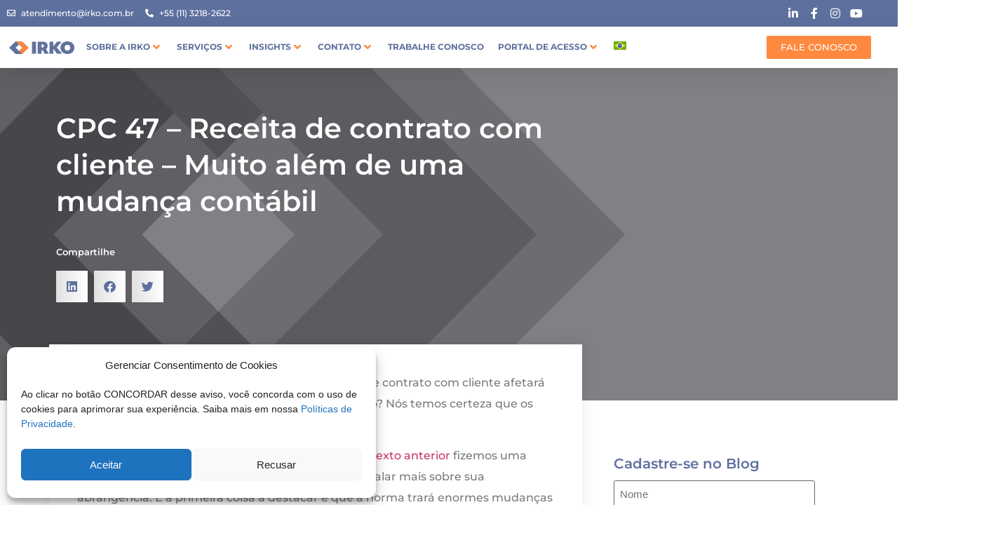

--- FILE ---
content_type: text/html; charset=UTF-8
request_url: https://site.irko.com.br/blog/cpc-47-receita-de-contrato-com-cliente/
body_size: 71871
content:
<!doctype html>
<html lang="pt-br">
<head>
	<meta charset="UTF-8">
<script>
var gform;gform||(document.addEventListener("gform_main_scripts_loaded",function(){gform.scriptsLoaded=!0}),document.addEventListener("gform/theme/scripts_loaded",function(){gform.themeScriptsLoaded=!0}),window.addEventListener("DOMContentLoaded",function(){gform.domLoaded=!0}),gform={domLoaded:!1,scriptsLoaded:!1,themeScriptsLoaded:!1,isFormEditor:()=>"function"==typeof InitializeEditor,callIfLoaded:function(o){return!(!gform.domLoaded||!gform.scriptsLoaded||!gform.themeScriptsLoaded&&!gform.isFormEditor()||(gform.isFormEditor()&&console.warn("The use of gform.initializeOnLoaded() is deprecated in the form editor context and will be removed in Gravity Forms 3.1."),o(),0))},initializeOnLoaded:function(o){gform.callIfLoaded(o)||(document.addEventListener("gform_main_scripts_loaded",()=>{gform.scriptsLoaded=!0,gform.callIfLoaded(o)}),document.addEventListener("gform/theme/scripts_loaded",()=>{gform.themeScriptsLoaded=!0,gform.callIfLoaded(o)}),window.addEventListener("DOMContentLoaded",()=>{gform.domLoaded=!0,gform.callIfLoaded(o)}))},hooks:{action:{},filter:{}},addAction:function(o,r,e,t){gform.addHook("action",o,r,e,t)},addFilter:function(o,r,e,t){gform.addHook("filter",o,r,e,t)},doAction:function(o){gform.doHook("action",o,arguments)},applyFilters:function(o){return gform.doHook("filter",o,arguments)},removeAction:function(o,r){gform.removeHook("action",o,r)},removeFilter:function(o,r,e){gform.removeHook("filter",o,r,e)},addHook:function(o,r,e,t,n){null==gform.hooks[o][r]&&(gform.hooks[o][r]=[]);var d=gform.hooks[o][r];null==n&&(n=r+"_"+d.length),gform.hooks[o][r].push({tag:n,callable:e,priority:t=null==t?10:t})},doHook:function(r,o,e){var t;if(e=Array.prototype.slice.call(e,1),null!=gform.hooks[r][o]&&((o=gform.hooks[r][o]).sort(function(o,r){return o.priority-r.priority}),o.forEach(function(o){"function"!=typeof(t=o.callable)&&(t=window[t]),"action"==r?t.apply(null,e):e[0]=t.apply(null,e)})),"filter"==r)return e[0]},removeHook:function(o,r,t,n){var e;null!=gform.hooks[o][r]&&(e=(e=gform.hooks[o][r]).filter(function(o,r,e){return!!(null!=n&&n!=o.tag||null!=t&&t!=o.priority)}),gform.hooks[o][r]=e)}});
</script>

	<meta name="viewport" content="width=device-width, initial-scale=1">
	<link rel="profile" href="https://gmpg.org/xfn/11">
	<meta name='robots' content='index, follow, max-image-preview:large, max-snippet:-1, max-video-preview:-1' />

	<!-- This site is optimized with the Yoast SEO plugin v23.9 - https://yoast.com/wordpress/plugins/seo/ -->
	<title>CPC 47 – Receita de contrato com cliente: Além da mudança contábil</title>
	<meta name="description" content="Entenda porque os impactos do CPC 47 – Receita de contrato com cliente, irão muito além de números contábeis de uma organização." />
	<meta property="og:locale" content="pt_BR" />
	<meta property="og:type" content="article" />
	<meta property="og:title" content="CPC 47 – Receita de contrato com cliente: Além da mudança contábil" />
	<meta property="og:description" content="Entenda porque os impactos do CPC 47 – Receita de contrato com cliente, irão muito além de números contábeis de uma organização." />
	<meta property="og:url" content="https://site.irko.com.br/blog/cpc-47-receita-de-contrato-com-cliente/" />
	<meta property="og:site_name" content="IRKO" />
	<meta property="article:publisher" content="https://www.facebook.com/IRKOcontabil/" />
	<meta property="article:published_time" content="2018-06-18T12:29:51+00:00" />
	<meta property="article:modified_time" content="2023-06-08T22:12:20+00:00" />
	<meta property="og:image" content="https://site.irko.com.br/wp-content/uploads/2018/06/CPC-47-–-receita-de-contrato-com-cliente.jpg" />
	<meta property="og:image:width" content="1280" />
	<meta property="og:image:height" content="720" />
	<meta property="og:image:type" content="image/jpeg" />
	<meta name="author" content="IRKO Outsourcing" />
	<script type="application/ld+json" class="yoast-schema-graph">{"@context":"https://schema.org","@graph":[{"@type":"Article","@id":"https://site.irko.com.br/blog/cpc-47-receita-de-contrato-com-cliente/#article","isPartOf":{"@id":"https://site.irko.com.br/blog/cpc-47-receita-de-contrato-com-cliente/"},"author":{"name":"IRKO Outsourcing","@id":"https://site.irko.com.br/#/schema/person/edcef6be74d264b9e461a212ca887517"},"headline":"CPC 47 – Receita de contrato com cliente – Muito além de uma mudança contábil","datePublished":"2018-06-18T12:29:51+00:00","dateModified":"2023-06-08T22:12:20+00:00","mainEntityOfPage":{"@id":"https://site.irko.com.br/blog/cpc-47-receita-de-contrato-com-cliente/"},"wordCount":861,"commentCount":0,"publisher":{"@id":"https://site.irko.com.br/#organization"},"image":{"@id":"https://site.irko.com.br/blog/cpc-47-receita-de-contrato-com-cliente/#primaryimage"},"thumbnailUrl":"https://site.irko.com.br/wp-content/uploads/2018/06/CPC-47-–-receita-de-contrato-com-cliente.jpg","keywords":["Contabilidade","cpc 47","IFRS 15","normas tributárias","novidades","receita de contrato com cliente","Video"],"articleSection":["Contábil","Fiscal","Irkonnection"],"inLanguage":"pt-BR","potentialAction":[{"@type":"CommentAction","name":"Comment","target":["https://site.irko.com.br/blog/cpc-47-receita-de-contrato-com-cliente/#respond"]}]},{"@type":"WebPage","@id":"https://site.irko.com.br/blog/cpc-47-receita-de-contrato-com-cliente/","url":"https://site.irko.com.br/blog/cpc-47-receita-de-contrato-com-cliente/","name":"CPC 47 – Receita de contrato com cliente: Além da mudança contábil","isPartOf":{"@id":"https://site.irko.com.br/#website"},"primaryImageOfPage":{"@id":"https://site.irko.com.br/blog/cpc-47-receita-de-contrato-com-cliente/#primaryimage"},"image":{"@id":"https://site.irko.com.br/blog/cpc-47-receita-de-contrato-com-cliente/#primaryimage"},"thumbnailUrl":"https://site.irko.com.br/wp-content/uploads/2018/06/CPC-47-–-receita-de-contrato-com-cliente.jpg","datePublished":"2018-06-18T12:29:51+00:00","dateModified":"2023-06-08T22:12:20+00:00","description":"Entenda porque os impactos do CPC 47 – Receita de contrato com cliente, irão muito além de números contábeis de uma organização.","breadcrumb":{"@id":"https://site.irko.com.br/blog/cpc-47-receita-de-contrato-com-cliente/#breadcrumb"},"inLanguage":"pt-BR","potentialAction":[{"@type":"ReadAction","target":["https://site.irko.com.br/blog/cpc-47-receita-de-contrato-com-cliente/"]}]},{"@type":"ImageObject","inLanguage":"pt-BR","@id":"https://site.irko.com.br/blog/cpc-47-receita-de-contrato-com-cliente/#primaryimage","url":"https://site.irko.com.br/wp-content/uploads/2018/06/CPC-47-–-receita-de-contrato-com-cliente.jpg","contentUrl":"https://site.irko.com.br/wp-content/uploads/2018/06/CPC-47-–-receita-de-contrato-com-cliente.jpg","width":1280,"height":720},{"@type":"BreadcrumbList","@id":"https://site.irko.com.br/blog/cpc-47-receita-de-contrato-com-cliente/#breadcrumb","itemListElement":[{"@type":"ListItem","position":1,"name":"Início","item":"https://site.irko.com.br/"},{"@type":"ListItem","position":2,"name":"Blog","item":"https://site.irko.com.br/blog/"},{"@type":"ListItem","position":3,"name":"CPC 47 – Receita de contrato com cliente – Muito além de uma mudança contábil"}]},{"@type":"WebSite","@id":"https://site.irko.com.br/#website","url":"https://site.irko.com.br/","name":"IRKO","description":"Boutique de Serviços Profissionais","publisher":{"@id":"https://site.irko.com.br/#organization"},"potentialAction":[{"@type":"SearchAction","target":{"@type":"EntryPoint","urlTemplate":"https://site.irko.com.br/?s={search_term_string}"},"query-input":{"@type":"PropertyValueSpecification","valueRequired":true,"valueName":"search_term_string"}}],"inLanguage":"pt-BR"},{"@type":"Organization","@id":"https://site.irko.com.br/#organization","name":"IRKO","alternateName":"IRKO","url":"https://site.irko.com.br/","logo":{"@type":"ImageObject","inLanguage":"pt-BR","@id":"https://site.irko.com.br/#/schema/logo/image/","url":"https://site.irko.com.br/wp-content/uploads/2023/04/Ativo-1.svg","contentUrl":"https://site.irko.com.br/wp-content/uploads/2023/04/Ativo-1.svg","width":93.71,"height":63.47,"caption":"IRKO"},"image":{"@id":"https://site.irko.com.br/#/schema/logo/image/"},"sameAs":["https://www.facebook.com/IRKOcontabil/","https://www.instagram.com/dna.irko/"]},{"@type":"Person","@id":"https://site.irko.com.br/#/schema/person/edcef6be74d264b9e461a212ca887517","name":"IRKO Outsourcing","image":{"@type":"ImageObject","inLanguage":"pt-BR","@id":"https://site.irko.com.br/#/schema/person/image/","url":"https://secure.gravatar.com/avatar/528676c459467b3c96cf623edd81c039?s=96&d=mm&r=g","contentUrl":"https://secure.gravatar.com/avatar/528676c459467b3c96cf623edd81c039?s=96&d=mm&r=g","caption":"IRKO Outsourcing"}}]}</script>
	<!-- / Yoast SEO plugin. -->


<link rel="alternate" type="application/rss+xml" title="Feed para IRKO &raquo;" href="https://site.irko.com.br/feed/" />
<link rel="alternate" type="application/rss+xml" title="Feed de comentários para IRKO &raquo;" href="https://site.irko.com.br/comments/feed/" />
<link rel="alternate" type="application/rss+xml" title="Feed de comentários para IRKO &raquo; CPC 47 – Receita de contrato com cliente – Muito além de uma mudança contábil" href="https://site.irko.com.br/blog/cpc-47-receita-de-contrato-com-cliente/feed/" />
<script>
window._wpemojiSettings = {"baseUrl":"https:\/\/s.w.org\/images\/core\/emoji\/15.0.3\/72x72\/","ext":".png","svgUrl":"https:\/\/s.w.org\/images\/core\/emoji\/15.0.3\/svg\/","svgExt":".svg","source":{"concatemoji":"https:\/\/site.irko.com.br\/wp-includes\/js\/wp-emoji-release.min.js?ver=202601291199"}};
/*! This file is auto-generated */
!function(i,n){var o,s,e;function c(e){try{var t={supportTests:e,timestamp:(new Date).valueOf()};sessionStorage.setItem(o,JSON.stringify(t))}catch(e){}}function p(e,t,n){e.clearRect(0,0,e.canvas.width,e.canvas.height),e.fillText(t,0,0);var t=new Uint32Array(e.getImageData(0,0,e.canvas.width,e.canvas.height).data),r=(e.clearRect(0,0,e.canvas.width,e.canvas.height),e.fillText(n,0,0),new Uint32Array(e.getImageData(0,0,e.canvas.width,e.canvas.height).data));return t.every(function(e,t){return e===r[t]})}function u(e,t,n){switch(t){case"flag":return n(e,"\ud83c\udff3\ufe0f\u200d\u26a7\ufe0f","\ud83c\udff3\ufe0f\u200b\u26a7\ufe0f")?!1:!n(e,"\ud83c\uddfa\ud83c\uddf3","\ud83c\uddfa\u200b\ud83c\uddf3")&&!n(e,"\ud83c\udff4\udb40\udc67\udb40\udc62\udb40\udc65\udb40\udc6e\udb40\udc67\udb40\udc7f","\ud83c\udff4\u200b\udb40\udc67\u200b\udb40\udc62\u200b\udb40\udc65\u200b\udb40\udc6e\u200b\udb40\udc67\u200b\udb40\udc7f");case"emoji":return!n(e,"\ud83d\udc26\u200d\u2b1b","\ud83d\udc26\u200b\u2b1b")}return!1}function f(e,t,n){var r="undefined"!=typeof WorkerGlobalScope&&self instanceof WorkerGlobalScope?new OffscreenCanvas(300,150):i.createElement("canvas"),a=r.getContext("2d",{willReadFrequently:!0}),o=(a.textBaseline="top",a.font="600 32px Arial",{});return e.forEach(function(e){o[e]=t(a,e,n)}),o}function t(e){var t=i.createElement("script");t.src=e,t.defer=!0,i.head.appendChild(t)}"undefined"!=typeof Promise&&(o="wpEmojiSettingsSupports",s=["flag","emoji"],n.supports={everything:!0,everythingExceptFlag:!0},e=new Promise(function(e){i.addEventListener("DOMContentLoaded",e,{once:!0})}),new Promise(function(t){var n=function(){try{var e=JSON.parse(sessionStorage.getItem(o));if("object"==typeof e&&"number"==typeof e.timestamp&&(new Date).valueOf()<e.timestamp+604800&&"object"==typeof e.supportTests)return e.supportTests}catch(e){}return null}();if(!n){if("undefined"!=typeof Worker&&"undefined"!=typeof OffscreenCanvas&&"undefined"!=typeof URL&&URL.createObjectURL&&"undefined"!=typeof Blob)try{var e="postMessage("+f.toString()+"("+[JSON.stringify(s),u.toString(),p.toString()].join(",")+"));",r=new Blob([e],{type:"text/javascript"}),a=new Worker(URL.createObjectURL(r),{name:"wpTestEmojiSupports"});return void(a.onmessage=function(e){c(n=e.data),a.terminate(),t(n)})}catch(e){}c(n=f(s,u,p))}t(n)}).then(function(e){for(var t in e)n.supports[t]=e[t],n.supports.everything=n.supports.everything&&n.supports[t],"flag"!==t&&(n.supports.everythingExceptFlag=n.supports.everythingExceptFlag&&n.supports[t]);n.supports.everythingExceptFlag=n.supports.everythingExceptFlag&&!n.supports.flag,n.DOMReady=!1,n.readyCallback=function(){n.DOMReady=!0}}).then(function(){return e}).then(function(){var e;n.supports.everything||(n.readyCallback(),(e=n.source||{}).concatemoji?t(e.concatemoji):e.wpemoji&&e.twemoji&&(t(e.twemoji),t(e.wpemoji)))}))}((window,document),window._wpemojiSettings);
</script>
<style id='wp-emoji-styles-inline-css'>

	img.wp-smiley, img.emoji {
		display: inline !important;
		border: none !important;
		box-shadow: none !important;
		height: 1em !important;
		width: 1em !important;
		margin: 0 0.07em !important;
		vertical-align: -0.1em !important;
		background: none !important;
		padding: 0 !important;
	}
</style>
<link rel='stylesheet' id='wp-block-library-css' href='https://site.irko.com.br/wp-includes/css/dist/block-library/style.min.css?ver=202601291199' media='all' />
<style id='classic-theme-styles-inline-css'>
/*! This file is auto-generated */
.wp-block-button__link{color:#fff;background-color:#32373c;border-radius:9999px;box-shadow:none;text-decoration:none;padding:calc(.667em + 2px) calc(1.333em + 2px);font-size:1.125em}.wp-block-file__button{background:#32373c;color:#fff;text-decoration:none}
</style>
<style id='global-styles-inline-css'>
:root{--wp--preset--aspect-ratio--square: 1;--wp--preset--aspect-ratio--4-3: 4/3;--wp--preset--aspect-ratio--3-4: 3/4;--wp--preset--aspect-ratio--3-2: 3/2;--wp--preset--aspect-ratio--2-3: 2/3;--wp--preset--aspect-ratio--16-9: 16/9;--wp--preset--aspect-ratio--9-16: 9/16;--wp--preset--color--black: #000000;--wp--preset--color--cyan-bluish-gray: #abb8c3;--wp--preset--color--white: #ffffff;--wp--preset--color--pale-pink: #f78da7;--wp--preset--color--vivid-red: #cf2e2e;--wp--preset--color--luminous-vivid-orange: #ff6900;--wp--preset--color--luminous-vivid-amber: #fcb900;--wp--preset--color--light-green-cyan: #7bdcb5;--wp--preset--color--vivid-green-cyan: #00d084;--wp--preset--color--pale-cyan-blue: #8ed1fc;--wp--preset--color--vivid-cyan-blue: #0693e3;--wp--preset--color--vivid-purple: #9b51e0;--wp--preset--gradient--vivid-cyan-blue-to-vivid-purple: linear-gradient(135deg,rgba(6,147,227,1) 0%,rgb(155,81,224) 100%);--wp--preset--gradient--light-green-cyan-to-vivid-green-cyan: linear-gradient(135deg,rgb(122,220,180) 0%,rgb(0,208,130) 100%);--wp--preset--gradient--luminous-vivid-amber-to-luminous-vivid-orange: linear-gradient(135deg,rgba(252,185,0,1) 0%,rgba(255,105,0,1) 100%);--wp--preset--gradient--luminous-vivid-orange-to-vivid-red: linear-gradient(135deg,rgba(255,105,0,1) 0%,rgb(207,46,46) 100%);--wp--preset--gradient--very-light-gray-to-cyan-bluish-gray: linear-gradient(135deg,rgb(238,238,238) 0%,rgb(169,184,195) 100%);--wp--preset--gradient--cool-to-warm-spectrum: linear-gradient(135deg,rgb(74,234,220) 0%,rgb(151,120,209) 20%,rgb(207,42,186) 40%,rgb(238,44,130) 60%,rgb(251,105,98) 80%,rgb(254,248,76) 100%);--wp--preset--gradient--blush-light-purple: linear-gradient(135deg,rgb(255,206,236) 0%,rgb(152,150,240) 100%);--wp--preset--gradient--blush-bordeaux: linear-gradient(135deg,rgb(254,205,165) 0%,rgb(254,45,45) 50%,rgb(107,0,62) 100%);--wp--preset--gradient--luminous-dusk: linear-gradient(135deg,rgb(255,203,112) 0%,rgb(199,81,192) 50%,rgb(65,88,208) 100%);--wp--preset--gradient--pale-ocean: linear-gradient(135deg,rgb(255,245,203) 0%,rgb(182,227,212) 50%,rgb(51,167,181) 100%);--wp--preset--gradient--electric-grass: linear-gradient(135deg,rgb(202,248,128) 0%,rgb(113,206,126) 100%);--wp--preset--gradient--midnight: linear-gradient(135deg,rgb(2,3,129) 0%,rgb(40,116,252) 100%);--wp--preset--font-size--small: 13px;--wp--preset--font-size--medium: 20px;--wp--preset--font-size--large: 36px;--wp--preset--font-size--x-large: 42px;--wp--preset--spacing--20: 0.44rem;--wp--preset--spacing--30: 0.67rem;--wp--preset--spacing--40: 1rem;--wp--preset--spacing--50: 1.5rem;--wp--preset--spacing--60: 2.25rem;--wp--preset--spacing--70: 3.38rem;--wp--preset--spacing--80: 5.06rem;--wp--preset--shadow--natural: 6px 6px 9px rgba(0, 0, 0, 0.2);--wp--preset--shadow--deep: 12px 12px 50px rgba(0, 0, 0, 0.4);--wp--preset--shadow--sharp: 6px 6px 0px rgba(0, 0, 0, 0.2);--wp--preset--shadow--outlined: 6px 6px 0px -3px rgba(255, 255, 255, 1), 6px 6px rgba(0, 0, 0, 1);--wp--preset--shadow--crisp: 6px 6px 0px rgba(0, 0, 0, 1);}:where(.is-layout-flex){gap: 0.5em;}:where(.is-layout-grid){gap: 0.5em;}body .is-layout-flex{display: flex;}.is-layout-flex{flex-wrap: wrap;align-items: center;}.is-layout-flex > :is(*, div){margin: 0;}body .is-layout-grid{display: grid;}.is-layout-grid > :is(*, div){margin: 0;}:where(.wp-block-columns.is-layout-flex){gap: 2em;}:where(.wp-block-columns.is-layout-grid){gap: 2em;}:where(.wp-block-post-template.is-layout-flex){gap: 1.25em;}:where(.wp-block-post-template.is-layout-grid){gap: 1.25em;}.has-black-color{color: var(--wp--preset--color--black) !important;}.has-cyan-bluish-gray-color{color: var(--wp--preset--color--cyan-bluish-gray) !important;}.has-white-color{color: var(--wp--preset--color--white) !important;}.has-pale-pink-color{color: var(--wp--preset--color--pale-pink) !important;}.has-vivid-red-color{color: var(--wp--preset--color--vivid-red) !important;}.has-luminous-vivid-orange-color{color: var(--wp--preset--color--luminous-vivid-orange) !important;}.has-luminous-vivid-amber-color{color: var(--wp--preset--color--luminous-vivid-amber) !important;}.has-light-green-cyan-color{color: var(--wp--preset--color--light-green-cyan) !important;}.has-vivid-green-cyan-color{color: var(--wp--preset--color--vivid-green-cyan) !important;}.has-pale-cyan-blue-color{color: var(--wp--preset--color--pale-cyan-blue) !important;}.has-vivid-cyan-blue-color{color: var(--wp--preset--color--vivid-cyan-blue) !important;}.has-vivid-purple-color{color: var(--wp--preset--color--vivid-purple) !important;}.has-black-background-color{background-color: var(--wp--preset--color--black) !important;}.has-cyan-bluish-gray-background-color{background-color: var(--wp--preset--color--cyan-bluish-gray) !important;}.has-white-background-color{background-color: var(--wp--preset--color--white) !important;}.has-pale-pink-background-color{background-color: var(--wp--preset--color--pale-pink) !important;}.has-vivid-red-background-color{background-color: var(--wp--preset--color--vivid-red) !important;}.has-luminous-vivid-orange-background-color{background-color: var(--wp--preset--color--luminous-vivid-orange) !important;}.has-luminous-vivid-amber-background-color{background-color: var(--wp--preset--color--luminous-vivid-amber) !important;}.has-light-green-cyan-background-color{background-color: var(--wp--preset--color--light-green-cyan) !important;}.has-vivid-green-cyan-background-color{background-color: var(--wp--preset--color--vivid-green-cyan) !important;}.has-pale-cyan-blue-background-color{background-color: var(--wp--preset--color--pale-cyan-blue) !important;}.has-vivid-cyan-blue-background-color{background-color: var(--wp--preset--color--vivid-cyan-blue) !important;}.has-vivid-purple-background-color{background-color: var(--wp--preset--color--vivid-purple) !important;}.has-black-border-color{border-color: var(--wp--preset--color--black) !important;}.has-cyan-bluish-gray-border-color{border-color: var(--wp--preset--color--cyan-bluish-gray) !important;}.has-white-border-color{border-color: var(--wp--preset--color--white) !important;}.has-pale-pink-border-color{border-color: var(--wp--preset--color--pale-pink) !important;}.has-vivid-red-border-color{border-color: var(--wp--preset--color--vivid-red) !important;}.has-luminous-vivid-orange-border-color{border-color: var(--wp--preset--color--luminous-vivid-orange) !important;}.has-luminous-vivid-amber-border-color{border-color: var(--wp--preset--color--luminous-vivid-amber) !important;}.has-light-green-cyan-border-color{border-color: var(--wp--preset--color--light-green-cyan) !important;}.has-vivid-green-cyan-border-color{border-color: var(--wp--preset--color--vivid-green-cyan) !important;}.has-pale-cyan-blue-border-color{border-color: var(--wp--preset--color--pale-cyan-blue) !important;}.has-vivid-cyan-blue-border-color{border-color: var(--wp--preset--color--vivid-cyan-blue) !important;}.has-vivid-purple-border-color{border-color: var(--wp--preset--color--vivid-purple) !important;}.has-vivid-cyan-blue-to-vivid-purple-gradient-background{background: var(--wp--preset--gradient--vivid-cyan-blue-to-vivid-purple) !important;}.has-light-green-cyan-to-vivid-green-cyan-gradient-background{background: var(--wp--preset--gradient--light-green-cyan-to-vivid-green-cyan) !important;}.has-luminous-vivid-amber-to-luminous-vivid-orange-gradient-background{background: var(--wp--preset--gradient--luminous-vivid-amber-to-luminous-vivid-orange) !important;}.has-luminous-vivid-orange-to-vivid-red-gradient-background{background: var(--wp--preset--gradient--luminous-vivid-orange-to-vivid-red) !important;}.has-very-light-gray-to-cyan-bluish-gray-gradient-background{background: var(--wp--preset--gradient--very-light-gray-to-cyan-bluish-gray) !important;}.has-cool-to-warm-spectrum-gradient-background{background: var(--wp--preset--gradient--cool-to-warm-spectrum) !important;}.has-blush-light-purple-gradient-background{background: var(--wp--preset--gradient--blush-light-purple) !important;}.has-blush-bordeaux-gradient-background{background: var(--wp--preset--gradient--blush-bordeaux) !important;}.has-luminous-dusk-gradient-background{background: var(--wp--preset--gradient--luminous-dusk) !important;}.has-pale-ocean-gradient-background{background: var(--wp--preset--gradient--pale-ocean) !important;}.has-electric-grass-gradient-background{background: var(--wp--preset--gradient--electric-grass) !important;}.has-midnight-gradient-background{background: var(--wp--preset--gradient--midnight) !important;}.has-small-font-size{font-size: var(--wp--preset--font-size--small) !important;}.has-medium-font-size{font-size: var(--wp--preset--font-size--medium) !important;}.has-large-font-size{font-size: var(--wp--preset--font-size--large) !important;}.has-x-large-font-size{font-size: var(--wp--preset--font-size--x-large) !important;}
:where(.wp-block-post-template.is-layout-flex){gap: 1.25em;}:where(.wp-block-post-template.is-layout-grid){gap: 1.25em;}
:where(.wp-block-columns.is-layout-flex){gap: 2em;}:where(.wp-block-columns.is-layout-grid){gap: 2em;}
:root :where(.wp-block-pullquote){font-size: 1.5em;line-height: 1.6;}
</style>
<link rel='stylesheet' id='wpml-legacy-horizontal-list-0-css' href='https://site.irko.com.br/wp-content/plugins/sitepress-multilingual-cms/templates/language-switchers/legacy-list-horizontal/style.min.css?ver=1' media='all' />
<link rel='stylesheet' id='wpml-menu-item-0-css' href='https://site.irko.com.br/wp-content/plugins/sitepress-multilingual-cms/templates/language-switchers/menu-item/style.min.css?ver=1' media='all' />
<link rel='stylesheet' id='cmplz-general-css' href='https://site.irko.com.br/wp-content/plugins/complianz-gdpr/assets/css/cookieblocker.min.css?ver=202601291199' media='all' />
<link rel='stylesheet' id='hello-elementor-css' href='https://site.irko.com.br/wp-content/themes/hello-elementor/style.min.css?ver=202601291199' media='all' />
<link rel='stylesheet' id='hello-elementor-theme-style-css' href='https://site.irko.com.br/wp-content/themes/hello-elementor/theme.min.css?ver=202601291199' media='all' />
<link rel='stylesheet' id='hello-elementor-header-footer-css' href='https://site.irko.com.br/wp-content/themes/hello-elementor/header-footer.min.css?ver=202601291199' media='all' />
<link rel='stylesheet' id='elementor-frontend-css' href='https://site.irko.com.br/wp-content/plugins/elementor/assets/css/frontend.min.css?ver=202601291199' media='all' />
<link rel='stylesheet' id='elementor-post-8-css' href='https://site.irko.com.br/wp-content/uploads/elementor/css/post-8.css?ver=202601291199' media='all' />
<link rel='stylesheet' id='jet-menu-public-styles-css' href='https://site.irko.com.br/wp-content/plugins/jet-menu/assets/public/css/public.css?ver=202601291199' media='all' />
<link rel='stylesheet' id='widget-icon-list-css' href='https://site.irko.com.br/wp-content/plugins/elementor/assets/css/widget-icon-list.min.css?ver=202601291199' media='all' />
<link rel='stylesheet' id='widget-image-css' href='https://site.irko.com.br/wp-content/plugins/elementor/assets/css/widget-image.min.css?ver=202601291199' media='all' />
<link rel='stylesheet' id='widget-text-editor-css' href='https://site.irko.com.br/wp-content/plugins/elementor/assets/css/widget-text-editor.min.css?ver=202601291199' media='all' />
<link rel='stylesheet' id='widget-heading-css' href='https://site.irko.com.br/wp-content/plugins/elementor/assets/css/widget-heading.min.css?ver=202601291199' media='all' />
<link rel='stylesheet' id='widget-social-icons-css' href='https://site.irko.com.br/wp-content/plugins/elementor/assets/css/widget-social-icons.min.css?ver=202601291199' media='all' />
<link rel='stylesheet' id='e-apple-webkit-css' href='https://site.irko.com.br/wp-content/plugins/elementor/assets/css/conditionals/apple-webkit.min.css?ver=202601291199' media='all' />
<link rel='stylesheet' id='eael-general-css' href='https://site.irko.com.br/wp-content/plugins/essential-addons-for-elementor-lite/assets/front-end/css/view/general.min.css?ver=202601291199' media='all' />
<link rel='stylesheet' id='eael-6424-css' href='https://site.irko.com.br/wp-content/uploads/essential-addons-elementor/eael-6424.css?ver=202601291199' media='all' />
<link rel='stylesheet' id='widget-share-buttons-css' href='https://site.irko.com.br/wp-content/plugins/elementor-pro/assets/css/widget-share-buttons.min.css?ver=202601291199' media='all' />
<link rel='stylesheet' id='elementor-icons-shared-0-css' href='https://site.irko.com.br/wp-content/plugins/elementor/assets/lib/font-awesome/css/fontawesome.min.css?ver=202601291199' media='all' />
<link rel='stylesheet' id='elementor-icons-fa-solid-css' href='https://site.irko.com.br/wp-content/plugins/elementor/assets/lib/font-awesome/css/solid.min.css?ver=202601291199' media='all' />
<link rel='stylesheet' id='elementor-icons-fa-brands-css' href='https://site.irko.com.br/wp-content/plugins/elementor/assets/lib/font-awesome/css/brands.min.css?ver=202601291199' media='all' />
<link rel='stylesheet' id='widget-video-css' href='https://site.irko.com.br/wp-content/plugins/elementor/assets/css/widget-video.min.css?ver=202601291199' media='all' />
<link rel='stylesheet' id='gravity_forms_theme_reset-css' href='https://site.irko.com.br/wp-content/plugins/gravityforms/assets/css/dist/gravity-forms-theme-reset.min.css?ver=202601291199' media='all' />
<link rel='stylesheet' id='gravity_forms_theme_foundation-css' href='https://site.irko.com.br/wp-content/plugins/gravityforms/assets/css/dist/gravity-forms-theme-foundation.min.css?ver=202601291199' media='all' />
<link rel='stylesheet' id='gravity_forms_theme_framework-css' href='https://site.irko.com.br/wp-content/plugins/gravityforms/assets/css/dist/gravity-forms-theme-framework.min.css?ver=202601291199' media='all' />
<link rel='stylesheet' id='widget-divider-css' href='https://site.irko.com.br/wp-content/plugins/elementor/assets/css/widget-divider.min.css?ver=202601291199' media='all' />
<link rel='stylesheet' id='widget-posts-css' href='https://site.irko.com.br/wp-content/plugins/elementor-pro/assets/css/widget-posts.min.css?ver=202601291199' media='all' />
<link rel='stylesheet' id='elementor-icons-css' href='https://site.irko.com.br/wp-content/plugins/elementor/assets/lib/eicons/css/elementor-icons.min.css?ver=202601291199' media='all' />
<style id='elementor-icons-inline-css'>

		.elementor-add-new-section .elementor-add-templately-promo-button{
            background-color: #5d4fff;
            background-image: url(https://site.irko.com.br/wp-content/plugins/essential-addons-for-elementor-lite/assets/admin/images/templately/logo-icon.svg);
            background-repeat: no-repeat;
            background-position: center center;
            position: relative;
        }
        
		.elementor-add-new-section .elementor-add-templately-promo-button > i{
            height: 12px;
        }
        
        body .elementor-add-new-section .elementor-add-section-area-button {
            margin-left: 0;
        }

		.elementor-add-new-section .elementor-add-templately-promo-button{
            background-color: #5d4fff;
            background-image: url(https://site.irko.com.br/wp-content/plugins/essential-addons-for-elementor-lite/assets/admin/images/templately/logo-icon.svg);
            background-repeat: no-repeat;
            background-position: center center;
            position: relative;
        }
        
		.elementor-add-new-section .elementor-add-templately-promo-button > i{
            height: 12px;
        }
        
        body .elementor-add-new-section .elementor-add-section-area-button {
            margin-left: 0;
        }
</style>
<link rel='stylesheet' id='swiper-css' href='https://site.irko.com.br/wp-content/plugins/elementor/assets/lib/swiper/v8/css/swiper.min.css?ver=202601291199' media='all' />
<link rel='stylesheet' id='e-swiper-css' href='https://site.irko.com.br/wp-content/plugins/elementor/assets/css/conditionals/e-swiper.min.css?ver=202601291199' media='all' />
<link rel='stylesheet' id='e-popup-style-css' href='https://site.irko.com.br/wp-content/plugins/elementor-pro/assets/css/conditionals/popup.min.css?ver=202601291199' media='all' />
<link rel='stylesheet' id='jet-blog-css' href='https://site.irko.com.br/wp-content/plugins/jet-blog/assets/css/jet-blog.css?ver=202601291199' media='all' />
<link rel='stylesheet' id='elementor-post-42-css' href='https://site.irko.com.br/wp-content/uploads/elementor/css/post-42.css?ver=202601291199' media='all' />
<link rel='stylesheet' id='elementor-post-49-css' href='https://site.irko.com.br/wp-content/uploads/elementor/css/post-49.css?ver=202601291199' media='all' />
<link rel='stylesheet' id='elementor-post-6424-css' href='https://site.irko.com.br/wp-content/uploads/elementor/css/post-6424.css?ver=202601291199' media='all' />
<link rel='stylesheet' id='elementor-icons-fa-regular-css' href='https://site.irko.com.br/wp-content/plugins/elementor/assets/lib/font-awesome/css/regular.min.css?ver=202601291199' media='all' />
<script id="wpml-cookie-js-extra">
var wpml_cookies = {"wp-wpml_current_language":{"value":"pt-br","expires":1,"path":"\/"}};
var wpml_cookies = {"wp-wpml_current_language":{"value":"pt-br","expires":1,"path":"\/"}};
</script>
<script src="https://site.irko.com.br/wp-content/plugins/sitepress-multilingual-cms/res/js/cookies/language-cookie.js?ver=202601291199" id="wpml-cookie-js" defer data-wp-strategy="defer"></script>
<script src="https://site.irko.com.br/wp-content/mu-plugins/chorus-core/integrations/script.js?ver=1" id="chorus_integrations_main-js"></script>
<script src="https://site.irko.com.br/wp-includes/js/jquery/jquery.min.js?ver=202601291199" id="jquery-core-js"></script>
<script src="https://site.irko.com.br/wp-includes/js/jquery/jquery-migrate.min.js?ver=202601291199" id="jquery-migrate-js"></script>
<link rel="https://api.w.org/" href="https://site.irko.com.br/wp-json/" /><link rel="alternate" title="JSON" type="application/json" href="https://site.irko.com.br/wp-json/wp/v2/posts/8671" /><link rel="EditURI" type="application/rsd+xml" title="RSD" href="https://site.irko.com.br/xmlrpc.php?rsd" />
<link rel='shortlink' href='https://site.irko.com.br/?p=8671' />
<link rel="alternate" title="oEmbed (JSON)" type="application/json+oembed" href="https://site.irko.com.br/wp-json/oembed/1.0/embed?url=https%3A%2F%2Fsite.irko.com.br%2Fblog%2Fcpc-47-receita-de-contrato-com-cliente%2F" />
<link rel="alternate" title="oEmbed (XML)" type="text/xml+oembed" href="https://site.irko.com.br/wp-json/oembed/1.0/embed?url=https%3A%2F%2Fsite.irko.com.br%2Fblog%2Fcpc-47-receita-de-contrato-com-cliente%2F&#038;format=xml" />

    <script type='text/javascript'>
      window.chorusAnalytics_blogName = 'IRKO';
    </script>
  
      <script type='text/javascript'>
        window.chorusAnalytics_postType              = 'post';
        window.chorusAnalytics_postDate              =  1529314191;
        window.chorusAnalytics_postAuthor            = 'IRKO Outsourcing';
        window.chorusAnalytics_postCategories        = '"[\"Cont\\u00e1bil\",\"Fiscal\",\"Irkonnection\"]"';
        window.chorusAnalytics_postTags              = '"[\"Contabilidade\",\"cpc 47\",\"IFRS 15\",\"normas tribut\\u00e1rias\",\"novidades\",\"receita de contrato com cliente\",\"Video\"]"';
        window.chorusAnalytics_postWordCount         =  846;
        window.chorusAnalytics_postPublishedByStudio =  false;
      </script>
    
    <script type='text/javascript'>
      window.addEventListener('load', function () {
        if (!window.chorusAnalytics_isLoaded) {
          
        }
      });
    </script>
  <script>window.chorusAnalytics_integrationsUrl = "https:\/\/site.irko.com.br\/wp-json\/chorus-core\/v1\/integrations";</script><meta name="generator" content="WPML ver:4.8.5 stt:1,42,2;" />
			<style>.cmplz-hidden {
					display: none !important;
				}</style><meta name="generator" content="Elementor 3.25.10; features: additional_custom_breakpoints, e_optimized_control_loading; settings: css_print_method-external, google_font-disabled, font_display-swap">
<!-- Google Tag Manager -->
<script>(function(w,d,s,l,i){w[l]=w[l]||[];w[l].push({'gtm.start':
new Date().getTime(),event:'gtm.js'});var f=d.getElementsByTagName(s)[0],
j=d.createElement(s),dl=l!='dataLayer'?'&l='+l:'';j.async=true;j.src=
'https://www.googletagmanager.com/gtm.js?id='+i+dl;f.parentNode.insertBefore(j,f);
})(window,document,'script','dataLayer','GTM-M7W8QT3');</script>
<!-- End Google Tag Manager -->

			<style>
				.e-con.e-parent:nth-of-type(n+4):not(.e-lazyloaded):not(.e-no-lazyload),
				.e-con.e-parent:nth-of-type(n+4):not(.e-lazyloaded):not(.e-no-lazyload) * {
					background-image: none !important;
				}
				@media screen and (max-height: 1024px) {
					.e-con.e-parent:nth-of-type(n+3):not(.e-lazyloaded):not(.e-no-lazyload),
					.e-con.e-parent:nth-of-type(n+3):not(.e-lazyloaded):not(.e-no-lazyload) * {
						background-image: none !important;
					}
				}
				@media screen and (max-height: 640px) {
					.e-con.e-parent:nth-of-type(n+2):not(.e-lazyloaded):not(.e-no-lazyload),
					.e-con.e-parent:nth-of-type(n+2):not(.e-lazyloaded):not(.e-no-lazyload) * {
						background-image: none !important;
					}
				}
			</style>
			<link rel="icon" href="https://site.irko.com.br/wp-content/uploads/2023/04/Ativo-1.svg" sizes="32x32" />
<link rel="icon" href="https://site.irko.com.br/wp-content/uploads/2023/04/Ativo-1.svg" sizes="192x192" />
<link rel="apple-touch-icon" href="https://site.irko.com.br/wp-content/uploads/2023/04/Ativo-1.svg" />
<meta name="msapplication-TileImage" content="https://site.irko.com.br/wp-content/uploads/2023/04/Ativo-1.svg" />
</head>
<body data-rsssl=1 class="post-template-default single single-post postid-8671 single-format-standard wp-custom-logo jet-mega-menu-location elementor-default elementor-kit-8 elementor-page-6424">

<!-- Google Tag Manager (noscript) -->
<noscript><iframe src="https://www.googletagmanager.com/ns.html?id=GTM-M7W8QT3"
height="0" width="0" style="display:none;visibility:hidden"></iframe></noscript>
<!-- End Google Tag Manager (noscript) -->

<a class="skip-link screen-reader-text" href="#content">Ir para o conteúdo</a>

		<div data-elementor-type="header" data-elementor-id="42" class="elementor elementor-42 elementor-7279 elementor-location-header" data-elementor-post-type="elementor_library">
					<section class="elementor-section elementor-top-section elementor-element elementor-element-279eb1e elementor-section-full_width elementor-section-height-default elementor-section-height-default" data-id="279eb1e" data-element_type="section" data-settings="{&quot;sticky&quot;:&quot;top&quot;,&quot;background_background&quot;:&quot;classic&quot;,&quot;sticky_on&quot;:[&quot;desktop&quot;,&quot;tablet&quot;,&quot;mobile&quot;],&quot;sticky_offset&quot;:0,&quot;sticky_effects_offset&quot;:0,&quot;sticky_anchor_link_offset&quot;:0}">
						<div class="elementor-container elementor-column-gap-no">
					<div class="elementor-column elementor-col-33 elementor-top-column elementor-element elementor-element-860bc05 elementor-hidden-mobile" data-id="860bc05" data-element_type="column">
			<div class="elementor-widget-wrap elementor-element-populated">
						<div class="elementor-element elementor-element-63198f4 elementor-icon-list--layout-inline elementor-list-item-link-full_width elementor-widget elementor-widget-icon-list" data-id="63198f4" data-element_type="widget" data-widget_type="icon-list.default">
				<div class="elementor-widget-container">
					<ul class="elementor-icon-list-items elementor-inline-items">
							<li class="elementor-icon-list-item elementor-inline-item">
											<a href="mailto:atendimento@irko.com.br">

												<span class="elementor-icon-list-icon">
							<i aria-hidden="true" class="far fa-envelope"></i>						</span>
										<span class="elementor-icon-list-text">atendimento@irko.com.br</span>
											</a>
									</li>
								<li class="elementor-icon-list-item elementor-inline-item">
											<a href="tel:32182622">

												<span class="elementor-icon-list-icon">
							<i aria-hidden="true" class="fas fa-phone-alt"></i>						</span>
										<span class="elementor-icon-list-text">+55 (11) 3218-2622</span>
											</a>
									</li>
						</ul>
				</div>
				</div>
					</div>
		</div>
				<div class="elementor-column elementor-col-33 elementor-top-column elementor-element elementor-element-3048651 elementor-hidden-desktop elementor-hidden-tablet" data-id="3048651" data-element_type="column">
			<div class="elementor-widget-wrap elementor-element-populated">
						<div class="elementor-element elementor-element-12372fe elementor-align-right elementor-widget__width-auto elementor-widget elementor-widget-button" data-id="12372fe" data-element_type="widget" data-widget_type="button.default">
				<div class="elementor-widget-container">
							<div class="elementor-button-wrapper">
					<a class="elementor-button elementor-button-link elementor-size-xs" href="https://site.irko.com.br/contato/">
						<span class="elementor-button-content-wrapper">
									<span class="elementor-button-text">FALE CONOSCO</span>
					</span>
					</a>
				</div>
						</div>
				</div>
					</div>
		</div>
				<div class="elementor-column elementor-col-33 elementor-top-column elementor-element elementor-element-7b82a48" data-id="7b82a48" data-element_type="column">
			<div class="elementor-widget-wrap elementor-element-populated">
						<div class="elementor-element elementor-element-7bab3de elementor-icon-list--layout-inline elementor-align-right elementor-mobile-align-right elementor-list-item-link-inline elementor-widget__width-initial elementor-widget elementor-widget-icon-list" data-id="7bab3de" data-element_type="widget" data-widget_type="icon-list.default">
				<div class="elementor-widget-container">
					<ul class="elementor-icon-list-items elementor-inline-items">
							<li class="elementor-icon-list-item elementor-inline-item">
											<a href="https://www.linkedin.com/company/irko-cont%C3%A1bil/">

												<span class="elementor-icon-list-icon">
							<i aria-hidden="true" class="fab fa-linkedin-in"></i>						</span>
										<span class="elementor-icon-list-text"></span>
											</a>
									</li>
								<li class="elementor-icon-list-item elementor-inline-item">
											<a href="https://www.facebook.com/IRKOcontabil/">

												<span class="elementor-icon-list-icon">
							<i aria-hidden="true" class="fab fa-facebook-f"></i>						</span>
										<span class="elementor-icon-list-text"></span>
											</a>
									</li>
								<li class="elementor-icon-list-item elementor-inline-item">
											<a href="https://instagram.com/dna.irko">

												<span class="elementor-icon-list-icon">
							<i aria-hidden="true" class="fab fa-instagram"></i>						</span>
										<span class="elementor-icon-list-text"></span>
											</a>
									</li>
								<li class="elementor-icon-list-item elementor-inline-item">
											<a href="https://www.youtube.com/c/irkonnection">

												<span class="elementor-icon-list-icon">
							<i aria-hidden="true" class="fab fa-youtube"></i>						</span>
										<span class="elementor-icon-list-text"></span>
											</a>
									</li>
						</ul>
				</div>
				</div>
					</div>
		</div>
					</div>
		</section>
				<section class="elementor-section elementor-top-section elementor-element elementor-element-2c4650c2 elementor-section-full_width elementor-section-height-default elementor-section-height-default" data-id="2c4650c2" data-element_type="section" id="header_pop" data-settings="{&quot;sticky&quot;:&quot;top&quot;,&quot;background_background&quot;:&quot;classic&quot;,&quot;sticky_on&quot;:[&quot;desktop&quot;,&quot;tablet&quot;,&quot;mobile&quot;],&quot;sticky_offset&quot;:0,&quot;sticky_effects_offset&quot;:0,&quot;sticky_anchor_link_offset&quot;:0}">
						<div class="elementor-container elementor-column-gap-no">
					<div class="elementor-column elementor-col-25 elementor-top-column elementor-element elementor-element-7c929d8f" data-id="7c929d8f" data-element_type="column" data-settings="{&quot;background_background&quot;:&quot;classic&quot;}">
			<div class="elementor-widget-wrap elementor-element-populated">
					<div class="elementor-background-overlay"></div>
						<div class="elementor-element elementor-element-6548bab2 elementor-widget__width-auto elementor-widget elementor-widget-image" data-id="6548bab2" data-element_type="widget" data-widget_type="image.default">
				<div class="elementor-widget-container">
														<a href="https://site.irko.com.br">
							<img width="300" height="60" src="https://site.irko.com.br/wp-content/uploads/2023/02/Irko_marca-color-300x60.png" class="attachment-medium size-medium wp-image-45" alt="" srcset="https://site.irko.com.br/wp-content/uploads/2023/02/Irko_marca-color-300x60.png 300w, https://site.irko.com.br/wp-content/uploads/2023/02/Irko_marca-color-1024x205.png 1024w, https://site.irko.com.br/wp-content/uploads/2023/02/Irko_marca-color-768x154.png 768w, https://site.irko.com.br/wp-content/uploads/2023/02/Irko_marca-color-1536x308.png 1536w, https://site.irko.com.br/wp-content/uploads/2023/02/elementor/thumbs/Irko_marca-color-q1wrnchpvmqwfwjqxkmlqzds5f28cjfybht8oe6ajs.png 500w, https://site.irko.com.br/wp-content/uploads/2023/02/elementor/thumbs/Irko_marca-color-q1wrnchkea8zum9dobz6y7l6v8j0yu3h6yy6aqioys.png 50w, https://site.irko.com.br/wp-content/uploads/2023/02/elementor/thumbs/Irko_marca-color-q1wrnchl07mzgzej5cxsleod8d95scwv3h1mk95bd4.png 100w, https://site.irko.com.br/wp-content/uploads/2023/02/elementor/thumbs/Irko_marca-color-q1wrnchm82eyppou3euzvsupympffejmwh8j3aek5s.png 200w, https://site.irko.com.br/wp-content/uploads/2023/02/Irko_marca-color.png 1772w" sizes="(max-width: 300px) 100vw, 300px" />								</a>
													</div>
				</div>
					</div>
		</div>
				<div class="elementor-column elementor-col-25 elementor-top-column elementor-element elementor-element-2047aa4 elementor-hidden-desktop" data-id="2047aa4" data-element_type="column">
			<div class="elementor-widget-wrap elementor-element-populated">
						<div class="elementor-element elementor-element-6ba04e1 elementor-widget__width-auto elementor-widget elementor-widget-wpml-language-switcher" data-id="6ba04e1" data-element_type="widget" data-widget_type="wpml-language-switcher.default">
				<div class="elementor-widget-container">
			<div class="wpml-elementor-ls">
<div class="wpml-ls-statics-shortcode_actions wpml-ls wpml-ls-legacy-list-horizontal">
	<ul role="menu"><li class="wpml-ls-slot-shortcode_actions wpml-ls-item wpml-ls-item-pt-br wpml-ls-current-language wpml-ls-first-item wpml-ls-last-item wpml-ls-item-legacy-list-horizontal" role="none">
				<a href="https://site.irko.com.br/blog/cpc-47-receita-de-contrato-com-cliente/" class="wpml-ls-link" role="menuitem" >
                                                        <img
            class="wpml-ls-flag"
            src="https://site.irko.com.br/wp-content/plugins/sitepress-multilingual-cms/res/flags/pt-br.svg"
            alt="Português"
            width=18
            height=12
    /></a>
			</li></ul>
</div>
</div>		</div>
				</div>
					</div>
		</div>
				<div class="elementor-column elementor-col-25 elementor-top-column elementor-element elementor-element-46d43ad" data-id="46d43ad" data-element_type="column">
			<div class="elementor-widget-wrap elementor-element-populated">
						<div class="elementor-element elementor-element-c420d09 elementor-widget__width-initial elementor-widget-mobile__width-initial elementor-widget elementor-widget-jet-mega-menu" data-id="c420d09" data-element_type="widget" data-widget_type="jet-mega-menu.default">
				<div class="elementor-widget-container">
			<div class="jet-mega-menu jet-mega-menu--layout-horizontal jet-mega-menu--sub-position-right jet-mega-menu--dropdown-layout-default jet-mega-menu--dropdown-position-right jet-mega-menu--animation-fade jet-mega-menu--location-elementor    jet-mega-menu--fill-svg-icons" data-settings='{"menuId":"3","menuUniqId":"697b46fad3ddd","rollUp":false,"megaAjaxLoad":false,"layout":"horizontal","subEvent":"hover","mouseLeaveDelay":500,"subTrigger":"item","subPosition":"right","megaWidthType":"container","megaWidthSelector":".elementor-section","breakpoint":768}'><div class="jet-mega-menu-toggle" role="button" tabindex="0" aria-label="Open/Close Menu"><div class="jet-mega-menu-toggle-icon jet-mega-menu-toggle-icon--default-state"><i class="fas fa-bars"></i></div><div class="jet-mega-menu-toggle-icon jet-mega-menu-toggle-icon--opened-state"><i class="fas fa-times"></i></div></div><nav class="jet-mega-menu-container" aria-label="Main nav"><ul class="jet-mega-menu-list"><li id="jet-mega-menu-item-2036" class="jet-mega-menu-item jet-mega-menu-item-type-custom jet-mega-menu-item-object-custom jet-mega-menu-item--mega jet-mega-menu-item-has-children jet-mega-menu-item--top-level jet-mega-menu-item-2036"><div class="jet-mega-menu-item__inner" tabindex="0" aria-label="Sobre a IRKO"><a href="#" class="jet-mega-menu-item__link jet-mega-menu-item__link--top-level"><div class="jet-mega-menu-item__title"><div class="jet-mega-menu-item__label">Sobre a IRKO</div></div></a><div class="jet-mega-menu-item__dropdown"><i class="fas fa-angle-down"></i></div></div><div class="jet-mega-menu-mega-container" data-template-id="2308" data-template-content="elementor" data-position="default"><div class="jet-mega-menu-mega-container__inner"><style>.elementor-2308 .elementor-element.elementor-element-798f5b8:not(.elementor-motion-effects-element-type-background), .elementor-2308 .elementor-element.elementor-element-798f5b8 > .elementor-motion-effects-container > .elementor-motion-effects-layer{background-color:var( --e-global-color-31219bf );}.elementor-2308 .elementor-element.elementor-element-798f5b8{border-style:solid;border-width:0px 0px 0px 0px;border-color:var( --e-global-color-secondary );transition:background 0.3s, border 0.3s, border-radius 0.3s, box-shadow 0.3s;padding:0% 0% 0% 0%;}.elementor-2308 .elementor-element.elementor-element-798f5b8 > .elementor-background-overlay{transition:background 0.3s, border-radius 0.3s, opacity 0.3s;}.elementor-2308 .elementor-element.elementor-element-01511ec:not(.elementor-motion-effects-element-type-background) > .elementor-widget-wrap, .elementor-2308 .elementor-element.elementor-element-01511ec > .elementor-widget-wrap > .elementor-motion-effects-container > .elementor-motion-effects-layer{background-color:var( --e-global-color-primary );}.elementor-bc-flex-widget .elementor-2308 .elementor-element.elementor-element-01511ec.elementor-column .elementor-widget-wrap{align-items:flex-start;}.elementor-2308 .elementor-element.elementor-element-01511ec.elementor-column.elementor-element[data-element_type="column"] > .elementor-widget-wrap.elementor-element-populated{align-content:flex-start;align-items:flex-start;}.elementor-2308 .elementor-element.elementor-element-01511ec > .elementor-widget-wrap > .elementor-widget:not(.elementor-widget__width-auto):not(.elementor-widget__width-initial):not(:last-child):not(.elementor-absolute){margin-bottom:0px;}.elementor-2308 .elementor-element.elementor-element-01511ec > .elementor-element-populated{transition:background 0.3s, border 0.3s, border-radius 0.3s, box-shadow 0.3s;padding:0% 0% 0% 0%;}.elementor-2308 .elementor-element.elementor-element-01511ec > .elementor-element-populated > .elementor-background-overlay{transition:background 0.3s, border-radius 0.3s, opacity 0.3s;}.elementor-widget-heading .elementor-heading-title{color:var( --e-global-color-primary );font-family:var( --e-global-typography-primary-font-family ), Sans-serif;font-weight:var( --e-global-typography-primary-font-weight );}.elementor-2308 .elementor-element.elementor-element-6e0e762 > .elementor-widget-container{padding:6% 6% 6% 6%;}.elementor-2308 .elementor-element.elementor-element-6e0e762 .elementor-heading-title{color:var( --e-global-color-f65340f );font-family:"Montserrat", Sans-serif;font-size:22px;font-weight:600;line-height:1.1em;}.elementor-2308 .elementor-element.elementor-element-281e18b > .elementor-widget-wrap > .elementor-widget:not(.elementor-widget__width-auto):not(.elementor-widget__width-initial):not(:last-child):not(.elementor-absolute){margin-bottom:0px;}.elementor-2308 .elementor-element.elementor-element-281e18b > .elementor-element-populated{padding:1% 5% 5% 5%;}.elementor-2308 .elementor-element.elementor-element-e8ebaf8 > .elementor-widget-container{padding:3% 0% 0% 0%;}.elementor-2308 .elementor-element.elementor-element-e8ebaf8 .elementor-heading-title{color:var( --e-global-color-primary );font-family:"Montserrat", Sans-serif;font-size:12px;font-weight:700;text-transform:uppercase;}.elementor-widget-divider{--divider-color:var( --e-global-color-secondary );}.elementor-widget-divider .elementor-divider__text{color:var( --e-global-color-secondary );font-family:var( --e-global-typography-secondary-font-family ), Sans-serif;font-weight:var( --e-global-typography-secondary-font-weight );}.elementor-widget-divider.elementor-view-stacked .elementor-icon{background-color:var( --e-global-color-secondary );}.elementor-widget-divider.elementor-view-framed .elementor-icon, .elementor-widget-divider.elementor-view-default .elementor-icon{color:var( --e-global-color-secondary );border-color:var( --e-global-color-secondary );}.elementor-widget-divider.elementor-view-framed .elementor-icon, .elementor-widget-divider.elementor-view-default .elementor-icon svg{fill:var( --e-global-color-secondary );}.elementor-2308 .elementor-element.elementor-element-2607ee6{--divider-border-style:solid;--divider-color:var( --e-global-color-secondary );--divider-border-width:1px;}.elementor-2308 .elementor-element.elementor-element-2607ee6 > .elementor-widget-container{padding:1% 0% 1% 0%;}.elementor-2308 .elementor-element.elementor-element-2607ee6 .elementor-divider-separator{width:50%;margin:0 auto;margin-left:0;}.elementor-2308 .elementor-element.elementor-element-2607ee6 .elementor-divider{text-align:left;padding-block-start:2px;padding-block-end:2px;}.elementor-widget-text-editor{color:var( --e-global-color-text );font-family:var( --e-global-typography-text-font-family ), Sans-serif;font-weight:var( --e-global-typography-text-font-weight );}.elementor-widget-text-editor.elementor-drop-cap-view-stacked .elementor-drop-cap{background-color:var( --e-global-color-primary );}.elementor-widget-text-editor.elementor-drop-cap-view-framed .elementor-drop-cap, .elementor-widget-text-editor.elementor-drop-cap-view-default .elementor-drop-cap{color:var( --e-global-color-primary );border-color:var( --e-global-color-primary );}.elementor-2308 .elementor-element.elementor-element-18df753 > .elementor-widget-container{padding:2% 0% 1% 0%;}.elementor-2308 .elementor-element.elementor-element-18df753{color:var( --e-global-color-primary );font-size:11px;font-weight:400;}.elementor-widget-button .elementor-button{background-color:var( --e-global-color-accent );font-family:var( --e-global-typography-accent-font-family ), Sans-serif;font-weight:var( --e-global-typography-accent-font-weight );}.elementor-2308 .elementor-element.elementor-element-3adf98f .elementor-button:hover, .elementor-2308 .elementor-element.elementor-element-3adf98f .elementor-button:focus{background-color:var( --e-global-color-primary );}.elementor-2308 .elementor-element.elementor-element-3adf98f .elementor-button{font-weight:500;border-radius:5px 5px 5px 5px;}.elementor-2308 .elementor-element.elementor-element-8cce5c7 > .elementor-widget-wrap > .elementor-widget:not(.elementor-widget__width-auto):not(.elementor-widget__width-initial):not(:last-child):not(.elementor-absolute){margin-bottom:0px;}.elementor-2308 .elementor-element.elementor-element-8cce5c7 > .elementor-element-populated{padding:1% 5% 5% 5%;}.elementor-2308 .elementor-element.elementor-element-5c94e07 > .elementor-widget-container{padding:3% 0% 0% 0%;}.elementor-2308 .elementor-element.elementor-element-5c94e07 .elementor-heading-title{color:var( --e-global-color-primary );font-family:"Montserrat", Sans-serif;font-size:12px;font-weight:700;text-transform:uppercase;}.elementor-2308 .elementor-element.elementor-element-3b84d20{--divider-border-style:solid;--divider-color:var( --e-global-color-secondary );--divider-border-width:1px;}.elementor-2308 .elementor-element.elementor-element-3b84d20 > .elementor-widget-container{padding:1% 0% 1% 0%;}.elementor-2308 .elementor-element.elementor-element-3b84d20 .elementor-divider-separator{width:50%;margin:0 auto;margin-left:0;}.elementor-2308 .elementor-element.elementor-element-3b84d20 .elementor-divider{text-align:left;padding-block-start:2px;padding-block-end:2px;}.elementor-widget-jet-custom-menu > .elementor-widget-container > div > .jet-custom-nav > .jet-custom-nav__item > a{background-color:var( --e-global-color-text );}.elementor-widget-jet-custom-menu > .elementor-widget-container > div > .jet-custom-nav > .jet-custom-nav__item > .jet-custom-nav__sub .jet-custom-nav__item > a{background-color:var( --e-global-color-secondary );}.elementor-widget-jet-custom-menu  > .elementor-widget-container > div > .jet-custom-nav > .jet-custom-nav__item > a .jet-custom-item-label.top-level-label{font-family:var( --e-global-typography-accent-font-family ), Sans-serif;font-weight:var( --e-global-typography-accent-font-weight );}.elementor-widget-jet-custom-menu  > .elementor-widget-container > div > .jet-custom-nav > .jet-custom-nav__item > a .jet-custom-item-desc.top-level-desc{font-family:var( --e-global-typography-accent-font-family ), Sans-serif;font-weight:var( --e-global-typography-accent-font-weight );}.elementor-widget-jet-custom-menu  > .elementor-widget-container > div > .jet-custom-nav > .jet-custom-nav__item > .jet-custom-nav__sub .jet-custom-nav__item > a .jet-menu-link-text{font-family:var( --e-global-typography-primary-font-family ), Sans-serif;font-weight:var( --e-global-typography-primary-font-weight );}.elementor-widget-jet-custom-menu  > .elementor-widget-container > div > .jet-custom-nav > .jet-custom-nav__item > .jet-custom-nav__sub .jet-custom-nav__item > a .jet-custom-item-desc.sub-level-desc{font-family:var( --e-global-typography-accent-font-family ), Sans-serif;font-weight:var( --e-global-typography-accent-font-weight );}.elementor-widget-jet-custom-menu > .elementor-widget-container > div > .jet-custom-nav > .jet-custom-nav__item > a .jet-menu-icon{color:var( --e-global-color-text );}.elementor-widget-jet-custom-menu > .elementor-widget-container > div > .jet-custom-nav > .jet-custom-nav__item > .jet-custom-nav__sub a .jet-menu-icon{color:var( --e-global-color-text );}.elementor-widget-jet-custom-menu > .elementor-widget-container > div > .jet-custom-nav > .jet-custom-nav__item > a .jet-menu-icon:before{color:var( --e-global-color-text );}.elementor-widget-jet-custom-menu > .elementor-widget-container > div > .jet-custom-nav > .jet-custom-nav__item > .jet-custom-nav__sub a .jet-menu-icon:before{color:var( --e-global-color-text );}.elementor-widget-jet-custom-menu > .elementor-widget-container > div > .jet-custom-nav > .jet-custom-nav__item.hover-state > a .jet-menu-icon{color:var( --e-global-color-text );}.elementor-widget-jet-custom-menu > .elementor-widget-container > div > .jet-custom-nav > .jet-custom-nav__item > .jet-custom-nav__sub .jet-custom-nav__item.hover-state > a .jet-menu-icon{color:var( --e-global-color-text );}.elementor-widget-jet-custom-menu > .elementor-widget-container > div > .jet-custom-nav > .jet-custom-nav__item.hover-state > a .jet-menu-icon:before{color:var( --e-global-color-text );}.elementor-widget-jet-custom-menu > .elementor-widget-container > div > .jet-custom-nav > .jet-custom-nav__item > .jet-custom-nav__sub .jet-custom-nav__item.hover-state > a .jet-menu-icon:before{color:var( --e-global-color-text );}.elementor-widget-jet-custom-menu > .elementor-widget-container > div > .jet-custom-nav > .jet-custom-nav__item > a .jet-menu-badge .jet-menu-badge__inner{color:var( --e-global-color-text );}.elementor-widget-jet-custom-menu > .elementor-widget-container > div > .jet-custom-nav > .jet-custom-nav__item > .jet-custom-nav__sub a .jet-menu-badge .jet-menu-badge__inner{color:var( --e-global-color-text );}.elementor-widget-jet-custom-menu > .elementor-widget-container > div > .jet-custom-nav > .jet-custom-nav__item > a .jet-menu-badge .jet-menu-badge__inner, .elementor-widget-jet-custom-menu > .elementor-widget-container > div > .jet-custom-nav > .jet-custom-nav__item > .jet-custom-nav__sub a .jet-menu-badge .jet-menu-badge__inner{font-family:var( --e-global-typography-text-font-family ), Sans-serif;font-weight:var( --e-global-typography-text-font-weight );}.elementor-widget-jet-custom-menu > .elementor-widget-container > div > .jet-custom-nav > .jet-custom-nav__item > a .jet-dropdown-arrow{color:var( --e-global-color-text );}.elementor-widget-jet-custom-menu > .elementor-widget-container > div > .jet-custom-nav > .jet-custom-nav__item > .jet-custom-nav__sub a .jet-dropdown-arrow{color:var( --e-global-color-text );}.elementor-widget-jet-custom-menu > .elementor-widget-container > div > .jet-custom-nav > .jet-custom-nav__item > a .jet-dropdown-arrow:before{color:var( --e-global-color-text );}.elementor-widget-jet-custom-menu > .elementor-widget-container > div > .jet-custom-nav > .jet-custom-nav__item > .jet-custom-nav__sub a .jet-dropdown-arrow:before{color:var( --e-global-color-text );}.elementor-widget-jet-custom-menu > .elementor-widget-container > div > .jet-custom-nav > .jet-custom-nav__item.hover-state > a .jet-dropdown-arrow{color:var( --e-global-color-text );}.elementor-widget-jet-custom-menu > .elementor-widget-container > div > .jet-custom-nav > .jet-custom-nav__item > .jet-custom-nav__sub .jet-custom-nav__item.hover-state > a .jet-dropdown-arrow{color:var( --e-global-color-text );}.elementor-widget-jet-custom-menu > .elementor-widget-container > div > .jet-custom-nav > .jet-custom-nav__item.hover-state > a .jet-dropdown-arrow:before{color:var( --e-global-color-text );}.elementor-widget-jet-custom-menu > .elementor-widget-container > div > .jet-custom-nav > .jet-custom-nav__item > .jet-custom-nav__sub .jet-custom-nav__item.hover-state > a .jet-dropdown-arrow:before{color:var( --e-global-color-text );}.elementor-2308 .elementor-element.elementor-element-1128d8a > .elementor-widget-container > div > .jet-custom-nav > .jet-custom-nav__item > a{background-color:#FFFFFF00;padding:2% 0% 2% 1%;border-style:none;}.elementor-2308 .elementor-element.elementor-element-1128d8a > .elementor-widget-container > div > .jet-custom-nav > .jet-custom-nav__item.hover-state > a{background-color:#E9E9E9;}.elementor-2308 .elementor-element.elementor-element-1128d8a > .elementor-widget-container > div > .jet-custom-nav{width:250px;border-style:none;margin-right:auto;}.elementor-2308 .elementor-element.elementor-element-1128d8a > .elementor-widget-container > div > .jet-custom-nav > .jet-custom-nav__item > .jet-custom-nav__mega-sub{width:500px;}.elementor-2308 .elementor-element.elementor-element-1128d8a > .elementor-widget-container > div > .jet-custom-nav > .jet-custom-nav__item > .jet-custom-nav__sub{min-width:250px;}.elementor-2308 .elementor-element.elementor-element-1128d8a > .elementor-widget-container > div > .jet-custom-nav > .jet-custom-nav__item > .jet-custom-nav__sub .jet-custom-nav__sub{min-width:250px;}.elementor-2308 .elementor-element.elementor-element-1128d8a > .elementor-widget-container > div > .jet-custom-nav > .jet-custom-nav__item > a .jet-custom-item-label.top-level-label{color:var( --e-global-color-primary );}.elementor-2308 .elementor-element.elementor-element-1128d8a  > .elementor-widget-container > div > .jet-custom-nav > .jet-custom-nav__item > a .jet-custom-item-label.top-level-label{font-size:12px;font-weight:500;}.elementor-2308 .elementor-element.elementor-element-1128d8a > .elementor-widget-container > div > .jet-custom-nav > .jet-custom-nav__item.hover-state > a .jet-custom-item-label.top-level-label{color:var( --e-global-color-primary );}.elementor-2308 .elementor-element.elementor-element-1128d8a > .elementor-widget-container > div > .jet-custom-nav > .jet-custom-nav__item.hover-state > a .jet-menu-icon:before{color:var( --e-global-color-secondary );}.elementor-2308 .elementor-element.elementor-element-1128d8a > .elementor-widget-container > div > .jet-custom-nav > .jet-custom-nav__item > a .jet-menu-icon{color:var( --e-global-color-primary );background-color:#FFFFFF00;width:25px;height:25px;align-self:center;}.elementor-2308 .elementor-element.elementor-element-1128d8a > .elementor-widget-container > div > .jet-custom-nav > .jet-custom-nav__item > .jet-custom-nav__sub a .jet-menu-icon{color:var( --e-global-color-primary );background-color:#FFFFFF00;width:25px;height:25px;align-self:center;}.elementor-2308 .elementor-element.elementor-element-1128d8a > .elementor-widget-container > div > .jet-custom-nav > .jet-custom-nav__item > a .jet-menu-icon:before{color:var( --e-global-color-primary );font-size:20px;}.elementor-2308 .elementor-element.elementor-element-1128d8a > .elementor-widget-container > div > .jet-custom-nav > .jet-custom-nav__item > .jet-custom-nav__sub a .jet-menu-icon:before{color:var( --e-global-color-primary );font-size:20px;}.elementor-2308 .elementor-element.elementor-element-1128d8a > .elementor-widget-container > div > .jet-custom-nav > .jet-custom-nav__item.hover-state > a .jet-menu-icon{color:var( --e-global-color-secondary );background-color:#FFFFFF00;}.elementor-2308 .elementor-element.elementor-element-1128d8a > .elementor-widget-container > div > .jet-custom-nav > .jet-custom-nav__item > .jet-custom-nav__sub .jet-custom-nav__item.hover-state > a .jet-menu-icon{color:var( --e-global-color-secondary );background-color:#FFFFFF00;}.elementor-2308 .elementor-element.elementor-element-1128d8a > .elementor-widget-container > div > .jet-custom-nav > .jet-custom-nav__item > .jet-custom-nav__sub .jet-custom-nav__item.hover-state > a .jet-menu-icon:before{color:var( --e-global-color-secondary );}.elementor-2308 .elementor-element.elementor-element-1128d8a > .elementor-widget-container > div > .jet-custom-nav > .jet-custom-nav__item > a .jet-menu-icon svg{width:20px;}.elementor-2308 .elementor-element.elementor-element-1128d8a > .elementor-widget-container > div > .jet-custom-nav > .jet-custom-nav__item > .jet-custom-nav__sub a .jet-menu-icon svg{width:20px;}.elementor-2308 .elementor-element.elementor-element-1128d8a > .elementor-widget-container > div > .jet-custom-nav > .jet-custom-nav__item > a .jet-menu-badge{align-self:center;}.elementor-2308 .elementor-element.elementor-element-1128d8a > .elementor-widget-container > div > .jet-custom-nav > .jet-custom-nav__item > .jet-custom-nav__sub a .jet-menu-badge{align-self:center;}.elementor-2308 .elementor-element.elementor-element-1128d8a > .elementor-widget-container > div > .jet-custom-nav > .jet-custom-nav__item > a .jet-dropdown-arrow{right:15px;align-self:center;}.elementor-2308 .elementor-element.elementor-element-1128d8a > .elementor-widget-container > div > .jet-custom-nav > .jet-custom-nav__item > .jet-custom-nav__sub a .jet-dropdown-arrow{right:15px;align-self:center;}.elementor-2308 .elementor-element.elementor-element-1128d8a > .elementor-widget-container > div > .jet-custom-nav--dropdown-left-side > .jet-custom-nav__item > a .jet-dropdown-arrow{left:15px;right:auto;}.elementor-2308 .elementor-element.elementor-element-1128d8a > .elementor-widget-container > div > .jet-custom-nav--dropdown-left-side > .jet-custom-nav__item > .jet-custom-nav__sub a .jet-dropdown-arrow{left:15px;right:auto;}.elementor-2308 .elementor-element.elementor-element-48df1a9 > .elementor-widget-wrap > .elementor-widget:not(.elementor-widget__width-auto):not(.elementor-widget__width-initial):not(:last-child):not(.elementor-absolute){margin-bottom:0px;}.elementor-2308 .elementor-element.elementor-element-48df1a9 > .elementor-element-populated{padding:1% 5% 5% 5%;}.elementor-2308 .elementor-element.elementor-element-035329d > .elementor-widget-container{padding:3% 0% 0% 0%;}.elementor-2308 .elementor-element.elementor-element-035329d .elementor-heading-title{color:var( --e-global-color-primary );font-family:"Montserrat", Sans-serif;font-size:12px;font-weight:700;text-transform:uppercase;}.elementor-2308 .elementor-element.elementor-element-f8f3a95{--divider-border-style:solid;--divider-color:var( --e-global-color-secondary );--divider-border-width:1px;}.elementor-2308 .elementor-element.elementor-element-f8f3a95 > .elementor-widget-container{padding:1% 0% 1% 0%;}.elementor-2308 .elementor-element.elementor-element-f8f3a95 .elementor-divider-separator{width:50%;margin:0 auto;margin-left:0;}.elementor-2308 .elementor-element.elementor-element-f8f3a95 .elementor-divider{text-align:left;padding-block-start:2px;padding-block-end:2px;}.elementor-2308 .elementor-element.elementor-element-4fbbd63 > .elementor-widget-container > div > .jet-custom-nav > .jet-custom-nav__item > a{background-color:#FFFFFF00;padding:2% 0% 2% 1%;border-style:none;}.elementor-2308 .elementor-element.elementor-element-4fbbd63 > .elementor-widget-container > div > .jet-custom-nav > .jet-custom-nav__item.hover-state > a{background-color:#E9E9E9;}.elementor-2308 .elementor-element.elementor-element-4fbbd63 > .elementor-widget-container > div > .jet-custom-nav{width:250px;border-style:none;margin-right:auto;}.elementor-2308 .elementor-element.elementor-element-4fbbd63 > .elementor-widget-container > div > .jet-custom-nav > .jet-custom-nav__item > .jet-custom-nav__mega-sub{width:500px;}.elementor-2308 .elementor-element.elementor-element-4fbbd63 > .elementor-widget-container > div > .jet-custom-nav > .jet-custom-nav__item > .jet-custom-nav__sub{min-width:250px;}.elementor-2308 .elementor-element.elementor-element-4fbbd63 > .elementor-widget-container > div > .jet-custom-nav > .jet-custom-nav__item > .jet-custom-nav__sub .jet-custom-nav__sub{min-width:250px;}.elementor-2308 .elementor-element.elementor-element-4fbbd63 > .elementor-widget-container > div > .jet-custom-nav > .jet-custom-nav__item > a .jet-custom-item-label.top-level-label{color:var( --e-global-color-primary );}.elementor-2308 .elementor-element.elementor-element-4fbbd63  > .elementor-widget-container > div > .jet-custom-nav > .jet-custom-nav__item > a .jet-custom-item-label.top-level-label{font-size:12px;font-weight:500;}.elementor-2308 .elementor-element.elementor-element-4fbbd63 > .elementor-widget-container > div > .jet-custom-nav > .jet-custom-nav__item.hover-state > a .jet-custom-item-label.top-level-label{color:var( --e-global-color-primary );}.elementor-2308 .elementor-element.elementor-element-4fbbd63 > .elementor-widget-container > div > .jet-custom-nav > .jet-custom-nav__item.hover-state > a .jet-menu-icon:before{color:var( --e-global-color-primary );}.elementor-2308 .elementor-element.elementor-element-4fbbd63 > .elementor-widget-container > div > .jet-custom-nav > .jet-custom-nav__item > a .jet-menu-icon{color:var( --e-global-color-primary );background-color:#FFFFFF00;width:20px;height:20px;align-self:center;}.elementor-2308 .elementor-element.elementor-element-4fbbd63 > .elementor-widget-container > div > .jet-custom-nav > .jet-custom-nav__item > .jet-custom-nav__sub a .jet-menu-icon{color:var( --e-global-color-primary );background-color:#FFFFFF00;width:20px;height:20px;align-self:center;}.elementor-2308 .elementor-element.elementor-element-4fbbd63 > .elementor-widget-container > div > .jet-custom-nav > .jet-custom-nav__item > a .jet-menu-icon:before{color:var( --e-global-color-primary );font-size:35px;}.elementor-2308 .elementor-element.elementor-element-4fbbd63 > .elementor-widget-container > div > .jet-custom-nav > .jet-custom-nav__item > .jet-custom-nav__sub a .jet-menu-icon:before{color:var( --e-global-color-primary );font-size:35px;}.elementor-2308 .elementor-element.elementor-element-4fbbd63 > .elementor-widget-container > div > .jet-custom-nav > .jet-custom-nav__item.hover-state > a .jet-menu-icon{background-color:#FFFFFF00;}.elementor-2308 .elementor-element.elementor-element-4fbbd63 > .elementor-widget-container > div > .jet-custom-nav > .jet-custom-nav__item > .jet-custom-nav__sub .jet-custom-nav__item.hover-state > a .jet-menu-icon{background-color:#FFFFFF00;}.elementor-2308 .elementor-element.elementor-element-4fbbd63 > .elementor-widget-container > div > .jet-custom-nav > .jet-custom-nav__item > a .jet-menu-icon svg{width:35px;}.elementor-2308 .elementor-element.elementor-element-4fbbd63 > .elementor-widget-container > div > .jet-custom-nav > .jet-custom-nav__item > .jet-custom-nav__sub a .jet-menu-icon svg{width:35px;}.elementor-2308 .elementor-element.elementor-element-4fbbd63 > .elementor-widget-container > div > .jet-custom-nav > .jet-custom-nav__item > a .jet-menu-badge{align-self:center;}.elementor-2308 .elementor-element.elementor-element-4fbbd63 > .elementor-widget-container > div > .jet-custom-nav > .jet-custom-nav__item > .jet-custom-nav__sub a .jet-menu-badge{align-self:center;}.elementor-2308 .elementor-element.elementor-element-4fbbd63 > .elementor-widget-container > div > .jet-custom-nav > .jet-custom-nav__item > a .jet-dropdown-arrow{right:15px;align-self:center;}.elementor-2308 .elementor-element.elementor-element-4fbbd63 > .elementor-widget-container > div > .jet-custom-nav > .jet-custom-nav__item > .jet-custom-nav__sub a .jet-dropdown-arrow{right:15px;align-self:center;}.elementor-2308 .elementor-element.elementor-element-4fbbd63 > .elementor-widget-container > div > .jet-custom-nav--dropdown-left-side > .jet-custom-nav__item > a .jet-dropdown-arrow{left:15px;right:auto;}.elementor-2308 .elementor-element.elementor-element-4fbbd63 > .elementor-widget-container > div > .jet-custom-nav--dropdown-left-side > .jet-custom-nav__item > .jet-custom-nav__sub a .jet-dropdown-arrow{left:15px;right:auto;}@media(max-width:1024px){.elementor-2308 .elementor-element.elementor-element-18df753{font-size:10px;}.elementor-2308 .elementor-element.elementor-element-1128d8a  > .elementor-widget-container > div > .jet-custom-nav > .jet-custom-nav__item > a .jet-custom-item-label.top-level-label{font-size:10px;}.elementor-2308 .elementor-element.elementor-element-1128d8a > .elementor-widget-container > div > .jet-custom-nav > .jet-custom-nav__item > a .jet-menu-icon:before{font-size:15px;}.elementor-2308 .elementor-element.elementor-element-1128d8a > .elementor-widget-container > div > .jet-custom-nav > .jet-custom-nav__item > .jet-custom-nav__sub a .jet-menu-icon:before{font-size:15px;}.elementor-2308 .elementor-element.elementor-element-1128d8a > .elementor-widget-container > div > .jet-custom-nav > .jet-custom-nav__item > a .jet-menu-icon svg{width:15px;}.elementor-2308 .elementor-element.elementor-element-1128d8a > .elementor-widget-container > div > .jet-custom-nav > .jet-custom-nav__item > .jet-custom-nav__sub a .jet-menu-icon svg{width:15px;}.elementor-2308 .elementor-element.elementor-element-1128d8a > .elementor-widget-container > div > .jet-custom-nav > .jet-custom-nav__item > a .jet-menu-icon{width:15px;height:15px;}.elementor-2308 .elementor-element.elementor-element-1128d8a > .elementor-widget-container > div > .jet-custom-nav > .jet-custom-nav__item > .jet-custom-nav__sub a .jet-menu-icon{width:15px;height:15px;}.elementor-2308 .elementor-element.elementor-element-4fbbd63  > .elementor-widget-container > div > .jet-custom-nav > .jet-custom-nav__item > a .jet-custom-item-label.top-level-label{font-size:10px;}.elementor-2308 .elementor-element.elementor-element-4fbbd63 > .elementor-widget-container > div > .jet-custom-nav > .jet-custom-nav__item > a .jet-menu-icon:before{font-size:15px;}.elementor-2308 .elementor-element.elementor-element-4fbbd63 > .elementor-widget-container > div > .jet-custom-nav > .jet-custom-nav__item > .jet-custom-nav__sub a .jet-menu-icon:before{font-size:15px;}.elementor-2308 .elementor-element.elementor-element-4fbbd63 > .elementor-widget-container > div > .jet-custom-nav > .jet-custom-nav__item > a .jet-menu-icon svg{width:15px;}.elementor-2308 .elementor-element.elementor-element-4fbbd63 > .elementor-widget-container > div > .jet-custom-nav > .jet-custom-nav__item > .jet-custom-nav__sub a .jet-menu-icon svg{width:15px;}.elementor-2308 .elementor-element.elementor-element-4fbbd63 > .elementor-widget-container > div > .jet-custom-nav > .jet-custom-nav__item > a .jet-menu-icon{width:15px;height:15px;}.elementor-2308 .elementor-element.elementor-element-4fbbd63 > .elementor-widget-container > div > .jet-custom-nav > .jet-custom-nav__item > .jet-custom-nav__sub a .jet-menu-icon{width:15px;height:15px;}}@media(max-width:767px){.elementor-2308 .elementor-element.elementor-element-281e18b > .elementor-element-populated{padding:5% 5% 5% 5%;}.elementor-2308 .elementor-element.elementor-element-18df753 > .elementor-widget-container{padding:0% 0% 0% 0%;}.elementor-2308 .elementor-element.elementor-element-18df753{font-size:12px;}.elementor-2308 .elementor-element.elementor-element-3adf98f .elementor-button{font-size:12px;}.elementor-2308 .elementor-element.elementor-element-8cce5c7 > .elementor-element-populated{padding:5% 5% 5% 5%;}.elementor-2308 .elementor-element.elementor-element-1128d8a  > .elementor-widget-container > div > .jet-custom-nav > .jet-custom-nav__item > a .jet-custom-item-label.top-level-label{font-size:12px;}.elementor-2308 .elementor-element.elementor-element-48df1a9 > .elementor-element-populated{padding:5% 5% 5% 5%;}.elementor-2308 .elementor-element.elementor-element-4fbbd63  > .elementor-widget-container > div > .jet-custom-nav > .jet-custom-nav__item > a .jet-custom-item-label.top-level-label{font-size:12px;}}/* Start Custom Fonts CSS */@font-face {
	font-family: 'Montserrat';
	font-style: normal;
	font-weight: normal;
	font-display: auto;
	src: url('https://site.irko.com.br/wp-content/uploads/2023/06/Montserrat-Regular.woff2') format('woff2'),
		url('https://site.irko.com.br/wp-content/uploads/2023/06/Montserrat-Regular.ttf') format('truetype');
}
@font-face {
	font-family: 'Montserrat';
	font-style: normal;
	font-weight: 900;
	font-display: auto;
	src: url('https://site.irko.com.br/wp-content/uploads/2023/06/Montserrat-Black.woff2') format('woff2');
}
@font-face {
	font-family: 'Montserrat';
	font-style: normal;
	font-weight: bold;
	font-display: auto;
	src: url('https://site.irko.com.br/wp-content/uploads/2023/06/Montserrat-Bold.woff2') format('woff2');
}
@font-face {
	font-family: 'Montserrat';
	font-style: normal;
	font-weight: 800;
	font-display: auto;
	src: url('https://site.irko.com.br/wp-content/uploads/2023/06/Montserrat-ExtraBold.woff2') format('woff2');
}
@font-face {
	font-family: 'Montserrat';
	font-style: italic;
	font-weight: normal;
	font-display: auto;
	src: url('https://site.irko.com.br/wp-content/uploads/2023/06/Montserrat-Italic.woff2') format('woff2');
}
@font-face {
	font-family: 'Montserrat';
	font-style: normal;
	font-weight: 200;
	font-display: auto;
	src: url('https://site.irko.com.br/wp-content/uploads/2023/06/Montserrat-Light.woff2') format('woff2');
}
@font-face {
	font-family: 'Montserrat';
	font-style: normal;
	font-weight: 400;
	font-display: auto;
	src: url('https://site.irko.com.br/wp-content/uploads/2023/06/Montserrat-Medium.woff2') format('woff2');
}
@font-face {
	font-family: 'Montserrat';
	font-style: normal;
	font-weight: 600;
	font-display: auto;
	src: url('https://site.irko.com.br/wp-content/uploads/2023/06/Montserrat-SemiBold.woff2') format('woff2');
}
@font-face {
	font-family: 'Montserrat';
	font-style: normal;
	font-weight: 100;
	font-display: auto;
	src: url('https://site.irko.com.br/wp-content/uploads/2023/06/Montserrat-Thin.woff2') format('woff2');
}
/* End Custom Fonts CSS */</style>		<div data-elementor-type="wp-post" data-elementor-id="2308" class="elementor elementor-2308" data-elementor-post-type="jet-menu">
						<section class="elementor-section elementor-top-section elementor-element elementor-element-798f5b8 elementor-section-full_width elementor-section-height-default elementor-section-height-default" data-id="798f5b8" data-element_type="section" data-settings="{&quot;background_background&quot;:&quot;classic&quot;}">
						<div class="elementor-container elementor-column-gap-default">
					<div class="elementor-column elementor-col-25 elementor-top-column elementor-element elementor-element-01511ec elementor-hidden-tablet" data-id="01511ec" data-element_type="column" data-settings="{&quot;background_background&quot;:&quot;classic&quot;}">
			<div class="elementor-widget-wrap elementor-element-populated">
						<div class="elementor-element elementor-element-6e0e762 elementor-widget elementor-widget-heading" data-id="6e0e762" data-element_type="widget" data-widget_type="heading.default">
				<div class="elementor-widget-container">
			<h2 class="elementor-heading-title elementor-size-default">Sobre a <br>IRKO</h2>		</div>
				</div>
					</div>
		</div>
				<div class="elementor-column elementor-col-25 elementor-top-column elementor-element elementor-element-281e18b" data-id="281e18b" data-element_type="column">
			<div class="elementor-widget-wrap elementor-element-populated">
						<div class="elementor-element elementor-element-e8ebaf8 elementor-widget elementor-widget-heading" data-id="e8ebaf8" data-element_type="widget" data-widget_type="heading.default">
				<div class="elementor-widget-container">
			<h2 class="elementor-heading-title elementor-size-default">Quem Somos</h2>		</div>
				</div>
				<div class="elementor-element elementor-element-2607ee6 elementor-widget-divider--view-line elementor-widget elementor-widget-divider" data-id="2607ee6" data-element_type="widget" data-widget_type="divider.default">
				<div class="elementor-widget-container">
					<div class="elementor-divider">
			<span class="elementor-divider-separator">
						</span>
		</div>
				</div>
				</div>
				<div class="elementor-element elementor-element-18df753 elementor-widget elementor-widget-text-editor" data-id="18df753" data-element_type="widget" data-widget_type="text-editor.default">
				<div class="elementor-widget-container">
							<p>A IRKO é genuinamente brasileira e está há mais de 65 anos entre as melhores e mais bem estruturadas empresas de serviços profissionais do Brasil, atuando junto a empresas nacionais e multinacionais de diferentes portes e segmentos, com um grande leque de serviços.</p>						</div>
				</div>
				<div class="elementor-element elementor-element-3adf98f elementor-widget elementor-widget-button" data-id="3adf98f" data-element_type="widget" data-widget_type="button.default">
				<div class="elementor-widget-container">
							<div class="elementor-button-wrapper">
					<a class="elementor-button elementor-button-link elementor-size-xs" href="/quem-somos/">
						<span class="elementor-button-content-wrapper">
									<span class="elementor-button-text">Saiba mais</span>
					</span>
					</a>
				</div>
						</div>
				</div>
					</div>
		</div>
				<div class="elementor-column elementor-col-25 elementor-top-column elementor-element elementor-element-8cce5c7" data-id="8cce5c7" data-element_type="column">
			<div class="elementor-widget-wrap elementor-element-populated">
						<div class="elementor-element elementor-element-5c94e07 elementor-widget elementor-widget-heading" data-id="5c94e07" data-element_type="widget" data-widget_type="heading.default">
				<div class="elementor-widget-container">
			<h2 class="elementor-heading-title elementor-size-default">Unidades</h2>		</div>
				</div>
				<div class="elementor-element elementor-element-3b84d20 elementor-widget-divider--view-line elementor-widget elementor-widget-divider" data-id="3b84d20" data-element_type="widget" data-widget_type="divider.default">
				<div class="elementor-widget-container">
					<div class="elementor-divider">
			<span class="elementor-divider-separator">
						</span>
		</div>
				</div>
				</div>
				<div class="elementor-element elementor-element-1128d8a elementor-widget elementor-widget-jet-custom-menu" data-id="1128d8a" data-element_type="widget" data-widget_type="jet-custom-menu.default">
				<div class="elementor-widget-container">
			<div class="menu-operacoes-container"><div class="jet-custom-nav jet-custom-nav--dropdown-right-side jet-custom-nav--animation-fade"><div class="menu-item menu-item-type-post_type menu-item-object-page jet-custom-nav__item jet-custom-nav__item-6153"><a href="https://site.irko.com.br/irko-outsourcing-sp/" class="jet-custom-nav__item-link"><span class="jet-menu-link-text"><span class="jet-custom-item-label top-level-label">São Paulo &#8211; Outsourcing</span></span></a></div>
<div class="menu-item menu-item-type-post_type menu-item-object-page jet-custom-nav__item jet-custom-nav__item-6152"><a href="https://site.irko.com.br/irko-bps/" class="jet-custom-nav__item-link"><span class="jet-menu-link-text"><span class="jet-custom-item-label top-level-label">São Paulo &#8211; BPS</span></span></a></div>
<div class="menu-item menu-item-type-post_type menu-item-object-page jet-custom-nav__item jet-custom-nav__item-6151"><a href="https://site.irko.com.br/irko-campinas/" class="jet-custom-nav__item-link"><span class="jet-menu-link-text"><span class="jet-custom-item-label top-level-label">Campinas</span></span></a></div>
<div class="menu-item menu-item-type-post_type menu-item-object-page jet-custom-nav__item jet-custom-nav__item-6154"><a href="https://site.irko.com.br/irko-rio-de-janeiro/" class="jet-custom-nav__item-link"><span class="jet-menu-link-text"><span class="jet-custom-item-label top-level-label">Rio de Janeiro</span></span></a></div>
</div></div>		</div>
				</div>
					</div>
		</div>
				<div class="elementor-column elementor-col-25 elementor-top-column elementor-element elementor-element-48df1a9" data-id="48df1a9" data-element_type="column">
			<div class="elementor-widget-wrap elementor-element-populated">
						<div class="elementor-element elementor-element-035329d elementor-widget elementor-widget-heading" data-id="035329d" data-element_type="widget" data-widget_type="heading.default">
				<div class="elementor-widget-container">
			<h2 class="elementor-heading-title elementor-size-default">Empresas do Grupo</h2>		</div>
				</div>
				<div class="elementor-element elementor-element-f8f3a95 elementor-widget-divider--view-line elementor-widget elementor-widget-divider" data-id="f8f3a95" data-element_type="widget" data-widget_type="divider.default">
				<div class="elementor-widget-container">
					<div class="elementor-divider">
			<span class="elementor-divider-separator">
						</span>
		</div>
				</div>
				</div>
				<div class="elementor-element elementor-element-4fbbd63 elementor-widget elementor-widget-jet-custom-menu" data-id="4fbbd63" data-element_type="widget" data-widget_type="jet-custom-menu.default">
				<div class="elementor-widget-container">
			<div class="menu-empresas-container"><div class="jet-custom-nav jet-custom-nav--dropdown-right-side jet-custom-nav--animation-fade"><div class="menu-item menu-item-type-custom menu-item-object-custom jet-custom-nav__item jet-custom-nav__item-6857"><a href="/irko-outsourcing" class="jet-custom-nav__item-link"><div class="jet-menu-icon"><?xml version="1.0" encoding="UTF-8"?>
<svg id="Layer_1" data-name="Layer 1" xmlns="http://www.w3.org/2000/svg" viewBox="0 0 500 500">
  <polygon points="179.06 108.12 320.94 250 250 320.94 320.94 391.89 462.82 250 320.94 108.12 179.06 108.12" style="fill: #ff893e;"/>
  <polygon points="320.94 391.88 179.07 250 250 179.06 179.06 108.11 37.18 250 179.06 391.88 320.94 391.88" style="fill: #5e709e;"/>
</svg></div><span class="jet-menu-link-text"><span class="jet-custom-item-label top-level-label">IRKO Outsourcing</span></span></a></div>
<div class="menu-item menu-item-type-custom menu-item-object-custom jet-custom-nav__item jet-custom-nav__item-2300"><a href="https://irkohirashima.com.br" class="jet-custom-nav__item-link"><div class="jet-menu-icon"><?xml version="1.0" encoding="UTF-8"?>
<svg id="Layer_1" data-name="Layer 1" xmlns="http://www.w3.org/2000/svg" viewBox="0 0 500 500">
  <polygon points="230.05 218.35 230.13 218.37 230.11 218.28 230.05 218.35" style="fill: #6798c7;"/>
  <path d="m302.06,116.99c3.3-6.19.06-11.14-7.95-14.8-19.18-8.76-57.13-8.96-76.73-1.68-8.04,2.98-12.32,10.15-9.52,16.48l38.42,85.19c2.8,6.33,7.79,6.45,11.09.27l44.69-85.46Z" style="fill: #20326f;"/>
  <path d="m187.82,121.01c-3.6-6.08-10.84-7.61-20.23-5.1-15.74,4.2-44.86,22.13-53.52,40.94-3.25,7.06-1.3,12.79,6.59,15.5l108.26,37.18c7.89,2.71,11.39-.05,7.79-6.13l-48.88-82.38Z" style="fill: #6b6f9d;"/>
  <path d="m321.28,122.83c4.08-5.89,11.59-7.85,20.6-4.11,15.52,6.43,41.29,27.16,50.15,43.42,3.5,6.41.27,12.83-7.81,15.15l-111.01,31.92c-8.09,2.32-11.37-.6-7.28-6.49l55.35-79.89Z" style="fill: #001f60;"/>
  <path d="m387.53,195.85c8.4-1.52,15.8,2.65,17.59,9.27,5.5,20.29-1.23,45.49-8.89,57.87-3.87,6.25-12.24,8.64-19.83,5.47l-104.25-43.52c-7.6-3.17-6.94-7.01,1.46-8.52l113.92-20.57Z" style="fill: #f48245;"/>
  <path d="m114.36,189.29c-8.27-1.92-14.87-.49-18.3,8.41-5.26,13.7-4.15,44.5,4.26,58.2,3.96,6.44,11.52,9.21,19.36,6.4l107.51-38.46c7.84-2.8,7.48-6.66-.78-8.58l-112.05-25.98Z" style="fill: #b5b6ce;"/>
  <path d="m288.66,300.36c-14.56-16.14-12.72-11.36-19.04-17.07-4.04-3.39-5.84-8.46-5.32-14,.01.08.02.15.03.23.2-2.08.63-3.98,1.23-5.71.03-.07.05-.14.07-.21.13-.37.27-.75.42-1.11.25-.62.53-1.23.84-1.84.03-.05.05-.11.08-.16.35-.66.72-1.33,1.13-1.98.05-.07.09-.14.13-.21.35-.56.74-1.11,1.14-1.67.16-.23.33-.46.5-.67.31-.41.64-.81.98-1.22.24-.28.48-.56.72-.83.52-.57,1.04-1.15,1.62-1.71.04-.07.09-.13.14-.2.03-.04.07-.08.1-.11.92-1.07,2.18-1.6,2.63-2.76.2-.46.27-1.01.09-1.71,1.4-1.45,1.84-3.85,2.86-5.7.93-1.63,2.32-2.85,5.15-2.56.64-.62,1.2-1.3,1.84-1.98-3.92.68-8.97-.31-11.61,1.98-4.8,3.54-7.52,7.14-11.2,10.67-2.56,2.48-5.92,1.86-8,.93-3.48-8.83-13.86-13.7-21.77-18.4-7.04.86-13.49,2.43-15.55,4.13,2.59.73,5.06,1.64,7.31,2.78,7.68,3.73,11.68,10.18,14.64,15.21.42.6.81,1.17,1.19,1.74.37.59.74,1.19,1.13,1.8.11.17.22.34.33.51,1.1,1.85,1.93,3.57,2.56,5.28,3.5,9.94.74,20.32,2.95,23.68,4,4.96,15.04,10.74,16.72,14.96,3.04,11.36,2.16,33.14-5.52,39.65-5.76,5.52-14.48,9.74-20.01,15.33-4,4.28-4.32,11.04-9.04,14.52-13.84,4.46-28.4,5.89-42.25,10.43.28.03.56.07.84.1-.33.02-.67.05-1,.08,1.93.17,3.89.26,5.84.29,5.14.21,10.27-.13,15.3-.59,5.81-.44,11.63-1,17.37-1.26h.1c3.87.14,6.29.39,8.76.7.37.07.75.15,1.12.23.55.11,1.16.16,1.82.16.09,0,.17.02.26.03.19-.02.36-.04.53-.05,1.4-.08,2.97-.33,4.59-.62,2.96-.48,5.64-1.01,8.37-1.19.48,0,.93.03,1.35.08,1.24.29,2.21.7,2.67,1.49.01.02.03.05.03.07.3.55.37,1.28.14,2.28.1-.36.16-.72.22-1.08.08.79-.02,1.77-.38,3.01-1.43,7.01,6.89,5.02,2.16,17.93,5.67,3.37,9.29-7.36,14.92-14.85,2.07-2.49,3.89-4.27,5.62-5.33.74-.42,1.53-.76,2.34-.98,7.36-1.24,10.08,8.69,20.73,7.76,1.7-4.92-12.21-12.5-10.04-14.46.33-.16.66-.31,1.01-.46,1.62-.57,3.28-.94,4.98-1.14.08,0,.16-.02.25-.03.15-.02.3-.03.46-.05,5.77-.42,12.55.93,18.94,1.89,2.02.33,3.99.6,5.88.74.53.06,1.06.1,1.56.1-.34-.02-.68-.05-1.02-.07,1.99.11,3.9.05,5.65-.3-5.42-7.7-37.15-11.53-45.68-17.15-1.68-1.25-2.56-2.63-1.51-4.2.28-.32.57-.63.84-.94.06-.06.12-.12.18-.18,13.45-15.08,8.48-24.7,13.85-36.74,2.44-2.25,4.76-4.19,7.05-5.95-1.02-4.2-2.5-8.24-5.15-11.88-3.79,2.74-6.32,3.8-10.22.51" style="fill: #001f60;"/>
</svg></div><span class="jet-menu-link-text"><span class="jet-custom-item-label top-level-label">Irko Hirashima</span></span></a></div>
<div class="menu-item menu-item-type-custom menu-item-object-custom jet-custom-nav__item jet-custom-nav__item-2299"><a href="https://irkompacta.com" class="jet-custom-nav__item-link"><div class="jet-menu-icon"><?xml version="1.0" encoding="UTF-8"?>
<svg id="Layer_1" data-name="Layer 1" xmlns="http://www.w3.org/2000/svg" viewBox="0 0 500 500">
  <polyline points="250 198.08 146.17 301.91 146.17 198.08 250 94.25" style="fill: #5e709e;"/>
  <polyline points="250 301.92 146.17 198.09 146.17 301.92 250 405.75" style="fill: #98a2c0;"/>
  <polyline points="250 198.08 353.83 301.91 353.83 198.08 250 94.25" style="fill: #98a2c0;"/>
  <polyline points="250 301.92 353.83 198.09 353.83 301.92 250 405.75" style="fill: #5e709e;"/>
</svg></div><span class="jet-menu-link-text"><span class="jet-custom-item-label top-level-label">Irkompacta</span></span></a></div>
<div class="menu-item menu-item-type-custom menu-item-object-custom jet-custom-nav__item jet-custom-nav__item-2301"><a href="https://adamas.com.br" class="jet-custom-nav__item-link"><div class="jet-menu-icon"><?xml version="1.0" encoding="UTF-8"?>
<svg id="Layer_1" data-name="Layer 1" xmlns="http://www.w3.org/2000/svg" viewBox="0 0 500 500">
  <polygon points="264.66 400.42 424.32 99.58 325.72 129.75 264.66 400.42 264.66 400.42" style="fill: #f48120; fill-rule: evenodd;"/>
  <polygon points="260.9 146.57 252.48 385.9 204.37 168.22 260.9 146.57 260.9 146.57" style="fill: #f48120; fill-rule: evenodd;"/>
  <polygon points="232.03 371.48 145.44 203.09 167.09 177.84 75.68 207.91 232.03 371.48" style="fill: #f48120; fill-rule: evenodd;"/>
</svg></div><span class="jet-menu-link-text"><span class="jet-custom-item-label top-level-label">Adamas Enterprise</span></span></a></div>
<div class="menu-item menu-item-type-custom menu-item-object-custom jet-custom-nav__item jet-custom-nav__item-12487"><a href="https://kont4you.com.br" class="jet-custom-nav__item-link"><div class="jet-menu-icon"><?xml version="1.0" encoding="UTF-8"?>
<svg id="Layer_1" xmlns="http://www.w3.org/2000/svg" version="1.1" viewBox="0 0 500 500">
  <!-- Generator: Adobe Illustrator 29.2.1, SVG Export Plug-In . SVG Version: 2.1.0 Build 116)  -->
  <path d="M400.9,132l-1.5,5.5-64.6,90.9h-114.3c-.2-4.9,3.9-9,6.5-12.9,18.6-28.5,39.5-56,59.6-83.5h114.3Z" style="fill: #25439b;"/>
  <path d="M116.3,114.9l93.4,64.4c3.1,4.2,1,20.2,1.4,26.6.2,4.2,1.6,7.9,1.7,12.3.8,26.1-.8,52.4,0,78.6-1.3,1.5-12.5-6.7-14.5-8.1-27.8-18.5-54.5-38.9-82-58v-115.8Z" style="fill: #fcb917;"/>
  <path d="M281.2,304.5l-65.3,94.1c-19.9,1.7-40,.3-60,.7-17.5.3-36.8,4-54.4,1.6-2.2-.3-2.7.9-2.3-2.3l66.1-94.1h115.9Z" style="fill: #25439b;"/>
  <path d="M383.8,418l-94.9-66.1v-115.8c4,.7,8,4.2,11.4,6.5,28.3,19.1,55.9,39.5,83.5,59.6v115.8Z" style="fill: #fcb917;"/>
</svg></div><span class="jet-menu-link-text"><span class="jet-custom-item-label top-level-label">Kont4you</span></span></a></div>
</div></div>		</div>
				</div>
					</div>
		</div>
					</div>
		</section>
				</div>
		</div></div></li>
<li id="jet-mega-menu-item-2176" class="jet-mega-menu-item jet-mega-menu-item-type-custom jet-mega-menu-item-object-custom jet-mega-menu-item--mega jet-mega-menu-item-has-children jet-mega-menu-item--top-level jet-mega-menu-item-2176"><div class="jet-mega-menu-item__inner" tabindex="0" aria-label="Serviços"><a href="#" class="jet-mega-menu-item__link jet-mega-menu-item__link--top-level"><div class="jet-mega-menu-item__title"><div class="jet-mega-menu-item__label">Serviços</div></div></a><div class="jet-mega-menu-item__dropdown"><i class="fas fa-angle-down"></i></div></div><div class="jet-mega-menu-mega-container" data-template-id="2313" data-template-content="elementor" data-position="default"><div class="jet-mega-menu-mega-container__inner"><style>.elementor-2313 .elementor-element.elementor-element-5415c0a:not(.elementor-motion-effects-element-type-background), .elementor-2313 .elementor-element.elementor-element-5415c0a > .elementor-motion-effects-container > .elementor-motion-effects-layer{background-color:var( --e-global-color-31219bf );}.elementor-2313 .elementor-element.elementor-element-5415c0a{border-style:solid;border-width:0px 0px 0px 0px;border-color:var( --e-global-color-secondary );transition:background 0.3s, border 0.3s, border-radius 0.3s, box-shadow 0.3s;padding:0% 0% 0% 0%;}.elementor-2313 .elementor-element.elementor-element-5415c0a > .elementor-background-overlay{transition:background 0.3s, border-radius 0.3s, opacity 0.3s;}.elementor-2313 .elementor-element.elementor-element-d3a8258:not(.elementor-motion-effects-element-type-background) > .elementor-widget-wrap, .elementor-2313 .elementor-element.elementor-element-d3a8258 > .elementor-widget-wrap > .elementor-motion-effects-container > .elementor-motion-effects-layer{background-color:var( --e-global-color-primary );}.elementor-2313 .elementor-element.elementor-element-d3a8258 > .elementor-widget-wrap > .elementor-widget:not(.elementor-widget__width-auto):not(.elementor-widget__width-initial):not(:last-child):not(.elementor-absolute){margin-bottom:0px;}.elementor-2313 .elementor-element.elementor-element-d3a8258 > .elementor-element-populated{transition:background 0.3s, border 0.3s, border-radius 0.3s, box-shadow 0.3s;margin:0px 0px 0px 0px;--e-column-margin-right:0px;--e-column-margin-left:0px;padding:0px 0px 0px 0px;}.elementor-2313 .elementor-element.elementor-element-d3a8258 > .elementor-element-populated > .elementor-background-overlay{transition:background 0.3s, border-radius 0.3s, opacity 0.3s;}.elementor-widget-heading .elementor-heading-title{color:var( --e-global-color-primary );font-family:var( --e-global-typography-primary-font-family ), Sans-serif;font-weight:var( --e-global-typography-primary-font-weight );}.elementor-2313 .elementor-element.elementor-element-08429c7 > .elementor-widget-container{padding:6% 6% 6% 6%;}.elementor-2313 .elementor-element.elementor-element-08429c7 .elementor-heading-title{color:#FFFFFF;font-family:"Montserrat", Sans-serif;font-size:22px;font-weight:600;line-height:1.1em;}.elementor-2313 .elementor-element.elementor-element-b42662b > .elementor-widget-wrap > .elementor-widget:not(.elementor-widget__width-auto):not(.elementor-widget__width-initial):not(:last-child):not(.elementor-absolute){margin-bottom:0px;}.elementor-2313 .elementor-element.elementor-element-b42662b > .elementor-element-populated{padding:0% 5% 5% 5%;}.elementor-2313 .elementor-element.elementor-element-ee0b1bf > .elementor-widget-container{padding:3% 0% 0% 0%;}.elementor-2313 .elementor-element.elementor-element-ee0b1bf .elementor-heading-title{font-family:"Montserrat", Sans-serif;font-size:14px;font-weight:600;text-transform:uppercase;}.elementor-widget-divider{--divider-color:var( --e-global-color-secondary );}.elementor-widget-divider .elementor-divider__text{color:var( --e-global-color-secondary );font-family:var( --e-global-typography-secondary-font-family ), Sans-serif;font-weight:var( --e-global-typography-secondary-font-weight );}.elementor-widget-divider.elementor-view-stacked .elementor-icon{background-color:var( --e-global-color-secondary );}.elementor-widget-divider.elementor-view-framed .elementor-icon, .elementor-widget-divider.elementor-view-default .elementor-icon{color:var( --e-global-color-secondary );border-color:var( --e-global-color-secondary );}.elementor-widget-divider.elementor-view-framed .elementor-icon, .elementor-widget-divider.elementor-view-default .elementor-icon svg{fill:var( --e-global-color-secondary );}.elementor-2313 .elementor-element.elementor-element-1ef087a{--divider-border-style:solid;--divider-color:var( --e-global-color-secondary );--divider-border-width:1px;}.elementor-2313 .elementor-element.elementor-element-1ef087a > .elementor-widget-container{padding:1% 0% 1% 0%;}.elementor-2313 .elementor-element.elementor-element-1ef087a .elementor-divider-separator{width:50%;margin:0 auto;margin-left:0;}.elementor-2313 .elementor-element.elementor-element-1ef087a .elementor-divider{text-align:left;padding-block-start:2px;padding-block-end:2px;}.elementor-widget-jet-custom-menu > .elementor-widget-container > div > .jet-custom-nav > .jet-custom-nav__item > a{background-color:var( --e-global-color-text );}.elementor-widget-jet-custom-menu > .elementor-widget-container > div > .jet-custom-nav > .jet-custom-nav__item > .jet-custom-nav__sub .jet-custom-nav__item > a{background-color:var( --e-global-color-secondary );}.elementor-widget-jet-custom-menu  > .elementor-widget-container > div > .jet-custom-nav > .jet-custom-nav__item > a .jet-custom-item-label.top-level-label{font-family:var( --e-global-typography-accent-font-family ), Sans-serif;font-weight:var( --e-global-typography-accent-font-weight );}.elementor-widget-jet-custom-menu  > .elementor-widget-container > div > .jet-custom-nav > .jet-custom-nav__item > a .jet-custom-item-desc.top-level-desc{font-family:var( --e-global-typography-accent-font-family ), Sans-serif;font-weight:var( --e-global-typography-accent-font-weight );}.elementor-widget-jet-custom-menu  > .elementor-widget-container > div > .jet-custom-nav > .jet-custom-nav__item > .jet-custom-nav__sub .jet-custom-nav__item > a .jet-menu-link-text{font-family:var( --e-global-typography-primary-font-family ), Sans-serif;font-weight:var( --e-global-typography-primary-font-weight );}.elementor-widget-jet-custom-menu  > .elementor-widget-container > div > .jet-custom-nav > .jet-custom-nav__item > .jet-custom-nav__sub .jet-custom-nav__item > a .jet-custom-item-desc.sub-level-desc{font-family:var( --e-global-typography-accent-font-family ), Sans-serif;font-weight:var( --e-global-typography-accent-font-weight );}.elementor-widget-jet-custom-menu > .elementor-widget-container > div > .jet-custom-nav > .jet-custom-nav__item > a .jet-menu-icon{color:var( --e-global-color-text );}.elementor-widget-jet-custom-menu > .elementor-widget-container > div > .jet-custom-nav > .jet-custom-nav__item > .jet-custom-nav__sub a .jet-menu-icon{color:var( --e-global-color-text );}.elementor-widget-jet-custom-menu > .elementor-widget-container > div > .jet-custom-nav > .jet-custom-nav__item > a .jet-menu-icon:before{color:var( --e-global-color-text );}.elementor-widget-jet-custom-menu > .elementor-widget-container > div > .jet-custom-nav > .jet-custom-nav__item > .jet-custom-nav__sub a .jet-menu-icon:before{color:var( --e-global-color-text );}.elementor-widget-jet-custom-menu > .elementor-widget-container > div > .jet-custom-nav > .jet-custom-nav__item.hover-state > a .jet-menu-icon{color:var( --e-global-color-text );}.elementor-widget-jet-custom-menu > .elementor-widget-container > div > .jet-custom-nav > .jet-custom-nav__item > .jet-custom-nav__sub .jet-custom-nav__item.hover-state > a .jet-menu-icon{color:var( --e-global-color-text );}.elementor-widget-jet-custom-menu > .elementor-widget-container > div > .jet-custom-nav > .jet-custom-nav__item.hover-state > a .jet-menu-icon:before{color:var( --e-global-color-text );}.elementor-widget-jet-custom-menu > .elementor-widget-container > div > .jet-custom-nav > .jet-custom-nav__item > .jet-custom-nav__sub .jet-custom-nav__item.hover-state > a .jet-menu-icon:before{color:var( --e-global-color-text );}.elementor-widget-jet-custom-menu > .elementor-widget-container > div > .jet-custom-nav > .jet-custom-nav__item > a .jet-menu-badge .jet-menu-badge__inner{color:var( --e-global-color-text );}.elementor-widget-jet-custom-menu > .elementor-widget-container > div > .jet-custom-nav > .jet-custom-nav__item > .jet-custom-nav__sub a .jet-menu-badge .jet-menu-badge__inner{color:var( --e-global-color-text );}.elementor-widget-jet-custom-menu > .elementor-widget-container > div > .jet-custom-nav > .jet-custom-nav__item > a .jet-menu-badge .jet-menu-badge__inner, .elementor-widget-jet-custom-menu > .elementor-widget-container > div > .jet-custom-nav > .jet-custom-nav__item > .jet-custom-nav__sub a .jet-menu-badge .jet-menu-badge__inner{font-family:var( --e-global-typography-text-font-family ), Sans-serif;font-weight:var( --e-global-typography-text-font-weight );}.elementor-widget-jet-custom-menu > .elementor-widget-container > div > .jet-custom-nav > .jet-custom-nav__item > a .jet-dropdown-arrow{color:var( --e-global-color-text );}.elementor-widget-jet-custom-menu > .elementor-widget-container > div > .jet-custom-nav > .jet-custom-nav__item > .jet-custom-nav__sub a .jet-dropdown-arrow{color:var( --e-global-color-text );}.elementor-widget-jet-custom-menu > .elementor-widget-container > div > .jet-custom-nav > .jet-custom-nav__item > a .jet-dropdown-arrow:before{color:var( --e-global-color-text );}.elementor-widget-jet-custom-menu > .elementor-widget-container > div > .jet-custom-nav > .jet-custom-nav__item > .jet-custom-nav__sub a .jet-dropdown-arrow:before{color:var( --e-global-color-text );}.elementor-widget-jet-custom-menu > .elementor-widget-container > div > .jet-custom-nav > .jet-custom-nav__item.hover-state > a .jet-dropdown-arrow{color:var( --e-global-color-text );}.elementor-widget-jet-custom-menu > .elementor-widget-container > div > .jet-custom-nav > .jet-custom-nav__item > .jet-custom-nav__sub .jet-custom-nav__item.hover-state > a .jet-dropdown-arrow{color:var( --e-global-color-text );}.elementor-widget-jet-custom-menu > .elementor-widget-container > div > .jet-custom-nav > .jet-custom-nav__item.hover-state > a .jet-dropdown-arrow:before{color:var( --e-global-color-text );}.elementor-widget-jet-custom-menu > .elementor-widget-container > div > .jet-custom-nav > .jet-custom-nav__item > .jet-custom-nav__sub .jet-custom-nav__item.hover-state > a .jet-dropdown-arrow:before{color:var( --e-global-color-text );}.elementor-2313 .elementor-element.elementor-element-a5c9c7c > .elementor-widget-container > div > .jet-custom-nav > .jet-custom-nav__item > a{background-color:#7A7A7A00;padding:2% 0% 2% 1%;border-style:none;}.elementor-2313 .elementor-element.elementor-element-a5c9c7c > .elementor-widget-container > div > .jet-custom-nav > .jet-custom-nav__item.hover-state > a{background-color:#E9E9E9;}.elementor-2313 .elementor-element.elementor-element-a5c9c7c > .elementor-widget-container > div > .jet-custom-nav{width:250px;border-style:none;margin-right:auto;}.elementor-2313 .elementor-element.elementor-element-a5c9c7c > .elementor-widget-container > div > .jet-custom-nav > .jet-custom-nav__item > .jet-custom-nav__mega-sub{width:500px;}.elementor-2313 .elementor-element.elementor-element-a5c9c7c > .elementor-widget-container > div > .jet-custom-nav > .jet-custom-nav__item > .jet-custom-nav__sub{min-width:250px;}.elementor-2313 .elementor-element.elementor-element-a5c9c7c > .elementor-widget-container > div > .jet-custom-nav > .jet-custom-nav__item > .jet-custom-nav__sub .jet-custom-nav__sub{min-width:250px;}.elementor-2313 .elementor-element.elementor-element-a5c9c7c > .elementor-widget-container > div > .jet-custom-nav > .jet-custom-nav__item > a .jet-custom-item-label.top-level-label{color:var( --e-global-color-primary );}.elementor-2313 .elementor-element.elementor-element-a5c9c7c  > .elementor-widget-container > div > .jet-custom-nav > .jet-custom-nav__item > a .jet-custom-item-label.top-level-label{font-size:12px;font-weight:500;}.elementor-2313 .elementor-element.elementor-element-a5c9c7c > .elementor-widget-container > div > .jet-custom-nav > .jet-custom-nav__item.hover-state > a .jet-custom-item-label.top-level-label{color:var( --e-global-color-primary );}.elementor-2313 .elementor-element.elementor-element-a5c9c7c > .elementor-widget-container > div > .jet-custom-nav > .jet-custom-nav__item.hover-state > a .jet-menu-icon:before{color:var( --e-global-color-primary );}.elementor-2313 .elementor-element.elementor-element-a5c9c7c > .elementor-widget-container > div > .jet-custom-nav > .jet-custom-nav__item > a .jet-menu-icon{color:var( --e-global-color-secondary );background-color:#FFFFFF00;width:20px;height:20px;align-self:center;}.elementor-2313 .elementor-element.elementor-element-a5c9c7c > .elementor-widget-container > div > .jet-custom-nav > .jet-custom-nav__item > .jet-custom-nav__sub a .jet-menu-icon{color:var( --e-global-color-secondary );background-color:#FFFFFF00;width:20px;height:20px;align-self:center;}.elementor-2313 .elementor-element.elementor-element-a5c9c7c > .elementor-widget-container > div > .jet-custom-nav > .jet-custom-nav__item > a .jet-menu-icon:before{color:var( --e-global-color-secondary );font-size:20px;}.elementor-2313 .elementor-element.elementor-element-a5c9c7c > .elementor-widget-container > div > .jet-custom-nav > .jet-custom-nav__item > .jet-custom-nav__sub a .jet-menu-icon:before{color:var( --e-global-color-secondary );font-size:20px;}.elementor-2313 .elementor-element.elementor-element-a5c9c7c > .elementor-widget-container > div > .jet-custom-nav > .jet-custom-nav__item.hover-state > a .jet-menu-icon{background-color:#FFFFFF00;}.elementor-2313 .elementor-element.elementor-element-a5c9c7c > .elementor-widget-container > div > .jet-custom-nav > .jet-custom-nav__item > .jet-custom-nav__sub .jet-custom-nav__item.hover-state > a .jet-menu-icon{background-color:#FFFFFF00;}.elementor-2313 .elementor-element.elementor-element-a5c9c7c > .elementor-widget-container > div > .jet-custom-nav > .jet-custom-nav__item > a .jet-menu-icon svg{width:20px;}.elementor-2313 .elementor-element.elementor-element-a5c9c7c > .elementor-widget-container > div > .jet-custom-nav > .jet-custom-nav__item > .jet-custom-nav__sub a .jet-menu-icon svg{width:20px;}.elementor-2313 .elementor-element.elementor-element-a5c9c7c > .elementor-widget-container > div > .jet-custom-nav > .jet-custom-nav__item > a .jet-menu-badge{align-self:center;}.elementor-2313 .elementor-element.elementor-element-a5c9c7c > .elementor-widget-container > div > .jet-custom-nav > .jet-custom-nav__item > .jet-custom-nav__sub a .jet-menu-badge{align-self:center;}.elementor-2313 .elementor-element.elementor-element-a5c9c7c > .elementor-widget-container > div > .jet-custom-nav > .jet-custom-nav__item > a .jet-dropdown-arrow{right:15px;align-self:center;}.elementor-2313 .elementor-element.elementor-element-a5c9c7c > .elementor-widget-container > div > .jet-custom-nav > .jet-custom-nav__item > .jet-custom-nav__sub a .jet-dropdown-arrow{right:15px;align-self:center;}.elementor-2313 .elementor-element.elementor-element-a5c9c7c > .elementor-widget-container > div > .jet-custom-nav--dropdown-left-side > .jet-custom-nav__item > a .jet-dropdown-arrow{left:15px;right:auto;}.elementor-2313 .elementor-element.elementor-element-a5c9c7c > .elementor-widget-container > div > .jet-custom-nav--dropdown-left-side > .jet-custom-nav__item > .jet-custom-nav__sub a .jet-dropdown-arrow{left:15px;right:auto;}.elementor-2313 .elementor-element.elementor-element-9831458 > .elementor-widget-wrap > .elementor-widget:not(.elementor-widget__width-auto):not(.elementor-widget__width-initial):not(:last-child):not(.elementor-absolute){margin-bottom:0px;}.elementor-2313 .elementor-element.elementor-element-9831458 > .elementor-element-populated{padding:0% 5% 5% 5%;}.elementor-2313 .elementor-element.elementor-element-b63b002 > .elementor-widget-container{padding:3% 0% 0% 0%;}.elementor-2313 .elementor-element.elementor-element-b63b002 .elementor-heading-title{font-family:"Montserrat", Sans-serif;font-size:14px;font-weight:600;text-transform:uppercase;}.elementor-2313 .elementor-element.elementor-element-9310727{--divider-border-style:solid;--divider-color:var( --e-global-color-secondary );--divider-border-width:1px;}.elementor-2313 .elementor-element.elementor-element-9310727 > .elementor-widget-container{padding:1% 0% 1% 0%;}.elementor-2313 .elementor-element.elementor-element-9310727 .elementor-divider-separator{width:50%;margin:0 auto;margin-left:0;}.elementor-2313 .elementor-element.elementor-element-9310727 .elementor-divider{text-align:left;padding-block-start:2px;padding-block-end:2px;}.elementor-2313 .elementor-element.elementor-element-edbc4db > .elementor-widget-container > div > .jet-custom-nav > .jet-custom-nav__item > a{background-color:#7A7A7A00;padding:2% 0% 2% 1%;border-style:none;}.elementor-2313 .elementor-element.elementor-element-edbc4db > .elementor-widget-container > div > .jet-custom-nav > .jet-custom-nav__item.hover-state > a{background-color:#E9E9E9;}.elementor-2313 .elementor-element.elementor-element-edbc4db > .elementor-widget-container > div > .jet-custom-nav{width:250px;border-style:none;margin-right:auto;}.elementor-2313 .elementor-element.elementor-element-edbc4db > .elementor-widget-container > div > .jet-custom-nav > .jet-custom-nav__item > .jet-custom-nav__mega-sub{width:500px;}.elementor-2313 .elementor-element.elementor-element-edbc4db > .elementor-widget-container > div > .jet-custom-nav > .jet-custom-nav__item > .jet-custom-nav__sub{min-width:250px;}.elementor-2313 .elementor-element.elementor-element-edbc4db > .elementor-widget-container > div > .jet-custom-nav > .jet-custom-nav__item > .jet-custom-nav__sub .jet-custom-nav__sub{min-width:250px;}.elementor-2313 .elementor-element.elementor-element-edbc4db > .elementor-widget-container > div > .jet-custom-nav > .jet-custom-nav__item > a .jet-custom-item-label.top-level-label{color:var( --e-global-color-primary );}.elementor-2313 .elementor-element.elementor-element-edbc4db  > .elementor-widget-container > div > .jet-custom-nav > .jet-custom-nav__item > a .jet-custom-item-label.top-level-label{font-size:12px;font-weight:500;}.elementor-2313 .elementor-element.elementor-element-edbc4db > .elementor-widget-container > div > .jet-custom-nav > .jet-custom-nav__item.hover-state > a .jet-custom-item-label.top-level-label{color:var( --e-global-color-primary );}.elementor-2313 .elementor-element.elementor-element-edbc4db > .elementor-widget-container > div > .jet-custom-nav > .jet-custom-nav__item.hover-state > a .jet-menu-icon:before{color:var( --e-global-color-primary );}.elementor-2313 .elementor-element.elementor-element-edbc4db > .elementor-widget-container > div > .jet-custom-nav > .jet-custom-nav__item > a .jet-menu-icon{color:var( --e-global-color-secondary );background-color:#FFFFFF00;width:20px;height:20px;align-self:center;}.elementor-2313 .elementor-element.elementor-element-edbc4db > .elementor-widget-container > div > .jet-custom-nav > .jet-custom-nav__item > .jet-custom-nav__sub a .jet-menu-icon{color:var( --e-global-color-secondary );background-color:#FFFFFF00;width:20px;height:20px;align-self:center;}.elementor-2313 .elementor-element.elementor-element-edbc4db > .elementor-widget-container > div > .jet-custom-nav > .jet-custom-nav__item > a .jet-menu-icon:before{color:var( --e-global-color-secondary );font-size:20px;}.elementor-2313 .elementor-element.elementor-element-edbc4db > .elementor-widget-container > div > .jet-custom-nav > .jet-custom-nav__item > .jet-custom-nav__sub a .jet-menu-icon:before{color:var( --e-global-color-secondary );font-size:20px;}.elementor-2313 .elementor-element.elementor-element-edbc4db > .elementor-widget-container > div > .jet-custom-nav > .jet-custom-nav__item.hover-state > a .jet-menu-icon{background-color:#FFFFFF00;}.elementor-2313 .elementor-element.elementor-element-edbc4db > .elementor-widget-container > div > .jet-custom-nav > .jet-custom-nav__item > .jet-custom-nav__sub .jet-custom-nav__item.hover-state > a .jet-menu-icon{background-color:#FFFFFF00;}.elementor-2313 .elementor-element.elementor-element-edbc4db > .elementor-widget-container > div > .jet-custom-nav > .jet-custom-nav__item > a .jet-menu-icon svg{width:20px;}.elementor-2313 .elementor-element.elementor-element-edbc4db > .elementor-widget-container > div > .jet-custom-nav > .jet-custom-nav__item > .jet-custom-nav__sub a .jet-menu-icon svg{width:20px;}.elementor-2313 .elementor-element.elementor-element-edbc4db > .elementor-widget-container > div > .jet-custom-nav > .jet-custom-nav__item > a .jet-menu-badge{align-self:center;}.elementor-2313 .elementor-element.elementor-element-edbc4db > .elementor-widget-container > div > .jet-custom-nav > .jet-custom-nav__item > .jet-custom-nav__sub a .jet-menu-badge{align-self:center;}.elementor-2313 .elementor-element.elementor-element-edbc4db > .elementor-widget-container > div > .jet-custom-nav > .jet-custom-nav__item > a .jet-dropdown-arrow{right:15px;align-self:center;}.elementor-2313 .elementor-element.elementor-element-edbc4db > .elementor-widget-container > div > .jet-custom-nav > .jet-custom-nav__item > .jet-custom-nav__sub a .jet-dropdown-arrow{right:15px;align-self:center;}.elementor-2313 .elementor-element.elementor-element-edbc4db > .elementor-widget-container > div > .jet-custom-nav--dropdown-left-side > .jet-custom-nav__item > a .jet-dropdown-arrow{left:15px;right:auto;}.elementor-2313 .elementor-element.elementor-element-edbc4db > .elementor-widget-container > div > .jet-custom-nav--dropdown-left-side > .jet-custom-nav__item > .jet-custom-nav__sub a .jet-dropdown-arrow{left:15px;right:auto;}.elementor-2313 .elementor-element.elementor-element-55a8b07 > .elementor-widget-wrap > .elementor-widget:not(.elementor-widget__width-auto):not(.elementor-widget__width-initial):not(:last-child):not(.elementor-absolute){margin-bottom:0px;}.elementor-2313 .elementor-element.elementor-element-55a8b07 > .elementor-element-populated{padding:0% 5% 5% 5%;}.elementor-2313 .elementor-element.elementor-element-f84060f > .elementor-widget-container{padding:3% 0% 0% 0%;}.elementor-2313 .elementor-element.elementor-element-f84060f .elementor-heading-title{font-family:"Montserrat", Sans-serif;font-size:14px;font-weight:600;text-transform:uppercase;}.elementor-2313 .elementor-element.elementor-element-11626f7{--divider-border-style:solid;--divider-color:var( --e-global-color-secondary );--divider-border-width:1px;}.elementor-2313 .elementor-element.elementor-element-11626f7 > .elementor-widget-container{padding:1% 0% 1% 0%;}.elementor-2313 .elementor-element.elementor-element-11626f7 .elementor-divider-separator{width:50%;margin:0 auto;margin-left:0;}.elementor-2313 .elementor-element.elementor-element-11626f7 .elementor-divider{text-align:left;padding-block-start:2px;padding-block-end:2px;}.elementor-2313 .elementor-element.elementor-element-4df7234 > .elementor-widget-container > div > .jet-custom-nav > .jet-custom-nav__item > a{background-color:#7A7A7A00;padding:2% 0% 2% 1%;border-style:none;}.elementor-2313 .elementor-element.elementor-element-4df7234 > .elementor-widget-container > div > .jet-custom-nav > .jet-custom-nav__item.hover-state > a{background-color:#E9E9E9;}.elementor-2313 .elementor-element.elementor-element-4df7234 > .elementor-widget-container > div > .jet-custom-nav{width:250px;border-style:none;margin-right:auto;}.elementor-2313 .elementor-element.elementor-element-4df7234 > .elementor-widget-container > div > .jet-custom-nav > .jet-custom-nav__item > .jet-custom-nav__mega-sub{width:500px;}.elementor-2313 .elementor-element.elementor-element-4df7234 > .elementor-widget-container > div > .jet-custom-nav > .jet-custom-nav__item > .jet-custom-nav__sub{min-width:250px;}.elementor-2313 .elementor-element.elementor-element-4df7234 > .elementor-widget-container > div > .jet-custom-nav > .jet-custom-nav__item > .jet-custom-nav__sub .jet-custom-nav__sub{min-width:250px;}.elementor-2313 .elementor-element.elementor-element-4df7234 > .elementor-widget-container > div > .jet-custom-nav > .jet-custom-nav__item > a .jet-custom-item-label.top-level-label{color:var( --e-global-color-primary );}.elementor-2313 .elementor-element.elementor-element-4df7234  > .elementor-widget-container > div > .jet-custom-nav > .jet-custom-nav__item > a .jet-custom-item-label.top-level-label{font-size:12px;font-weight:500;}.elementor-2313 .elementor-element.elementor-element-4df7234 > .elementor-widget-container > div > .jet-custom-nav > .jet-custom-nav__item.hover-state > a .jet-custom-item-label.top-level-label{color:var( --e-global-color-primary );}.elementor-2313 .elementor-element.elementor-element-4df7234 > .elementor-widget-container > div > .jet-custom-nav > .jet-custom-nav__item.hover-state > a .jet-menu-icon:before{color:var( --e-global-color-primary );}.elementor-2313 .elementor-element.elementor-element-4df7234 > .elementor-widget-container > div > .jet-custom-nav > .jet-custom-nav__item > a .jet-menu-icon{color:var( --e-global-color-secondary );background-color:#FFFFFF00;width:20px;height:20px;align-self:center;}.elementor-2313 .elementor-element.elementor-element-4df7234 > .elementor-widget-container > div > .jet-custom-nav > .jet-custom-nav__item > .jet-custom-nav__sub a .jet-menu-icon{color:var( --e-global-color-secondary );background-color:#FFFFFF00;width:20px;height:20px;align-self:center;}.elementor-2313 .elementor-element.elementor-element-4df7234 > .elementor-widget-container > div > .jet-custom-nav > .jet-custom-nav__item > a .jet-menu-icon:before{color:var( --e-global-color-secondary );font-size:20px;}.elementor-2313 .elementor-element.elementor-element-4df7234 > .elementor-widget-container > div > .jet-custom-nav > .jet-custom-nav__item > .jet-custom-nav__sub a .jet-menu-icon:before{color:var( --e-global-color-secondary );font-size:20px;}.elementor-2313 .elementor-element.elementor-element-4df7234 > .elementor-widget-container > div > .jet-custom-nav > .jet-custom-nav__item.hover-state > a .jet-menu-icon{background-color:#FFFFFF00;}.elementor-2313 .elementor-element.elementor-element-4df7234 > .elementor-widget-container > div > .jet-custom-nav > .jet-custom-nav__item > .jet-custom-nav__sub .jet-custom-nav__item.hover-state > a .jet-menu-icon{background-color:#FFFFFF00;}.elementor-2313 .elementor-element.elementor-element-4df7234 > .elementor-widget-container > div > .jet-custom-nav > .jet-custom-nav__item > a .jet-menu-icon svg{width:20px;}.elementor-2313 .elementor-element.elementor-element-4df7234 > .elementor-widget-container > div > .jet-custom-nav > .jet-custom-nav__item > .jet-custom-nav__sub a .jet-menu-icon svg{width:20px;}.elementor-2313 .elementor-element.elementor-element-4df7234 > .elementor-widget-container > div > .jet-custom-nav > .jet-custom-nav__item > a .jet-menu-badge{align-self:center;}.elementor-2313 .elementor-element.elementor-element-4df7234 > .elementor-widget-container > div > .jet-custom-nav > .jet-custom-nav__item > .jet-custom-nav__sub a .jet-menu-badge{align-self:center;}.elementor-2313 .elementor-element.elementor-element-4df7234 > .elementor-widget-container > div > .jet-custom-nav > .jet-custom-nav__item > a .jet-dropdown-arrow{right:15px;align-self:center;}.elementor-2313 .elementor-element.elementor-element-4df7234 > .elementor-widget-container > div > .jet-custom-nav > .jet-custom-nav__item > .jet-custom-nav__sub a .jet-dropdown-arrow{right:15px;align-self:center;}.elementor-2313 .elementor-element.elementor-element-4df7234 > .elementor-widget-container > div > .jet-custom-nav--dropdown-left-side > .jet-custom-nav__item > a .jet-dropdown-arrow{left:15px;right:auto;}.elementor-2313 .elementor-element.elementor-element-4df7234 > .elementor-widget-container > div > .jet-custom-nav--dropdown-left-side > .jet-custom-nav__item > .jet-custom-nav__sub a .jet-dropdown-arrow{left:15px;right:auto;}@media(max-width:1024px){.elementor-2313 .elementor-element.elementor-element-b42662b > .elementor-element-populated{padding:2% 5% 2% 5%;}.elementor-2313 .elementor-element.elementor-element-9831458 > .elementor-element-populated{padding:2% 5% 2% 5%;}.elementor-2313 .elementor-element.elementor-element-55a8b07 > .elementor-element-populated{padding:2% 5% 2% 5%;}}@media(max-width:1024px) and (min-width:768px){.elementor-2313 .elementor-element.elementor-element-d3a8258{width:100%;}.elementor-2313 .elementor-element.elementor-element-b42662b{width:100%;}.elementor-2313 .elementor-element.elementor-element-9831458{width:100%;}.elementor-2313 .elementor-element.elementor-element-55a8b07{width:100%;}}@media(max-width:767px){.elementor-2313 .elementor-element.elementor-element-d3a8258{width:100%;}.elementor-2313 .elementor-element.elementor-element-b42662b{width:100%;}.elementor-2313 .elementor-element.elementor-element-b42662b > .elementor-element-populated{padding:5% 5% 5% 5%;}.elementor-2313 .elementor-element.elementor-element-a5c9c7c > .elementor-widget-container > div > .jet-custom-nav{width:100%;}.elementor-2313 .elementor-element.elementor-element-9831458{width:100%;}.elementor-2313 .elementor-element.elementor-element-9831458 > .elementor-element-populated{padding:5% 5% 5% 5%;}.elementor-2313 .elementor-element.elementor-element-edbc4db > .elementor-widget-container > div > .jet-custom-nav{width:100%;}.elementor-2313 .elementor-element.elementor-element-55a8b07{width:100%;}.elementor-2313 .elementor-element.elementor-element-55a8b07 > .elementor-element-populated{padding:5% 5% 5% 5%;}.elementor-2313 .elementor-element.elementor-element-4df7234 > .elementor-widget-container > div > .jet-custom-nav{width:100%;}}</style>		<div data-elementor-type="wp-post" data-elementor-id="2313" class="elementor elementor-2313" data-elementor-post-type="jet-menu">
						<section class="elementor-section elementor-top-section elementor-element elementor-element-5415c0a elementor-section-full_width elementor-section-height-default elementor-section-height-default" data-id="5415c0a" data-element_type="section" data-settings="{&quot;background_background&quot;:&quot;classic&quot;}">
						<div class="elementor-container elementor-column-gap-default">
					<div class="elementor-column elementor-col-25 elementor-top-column elementor-element elementor-element-d3a8258" data-id="d3a8258" data-element_type="column" data-settings="{&quot;background_background&quot;:&quot;classic&quot;}">
			<div class="elementor-widget-wrap elementor-element-populated">
						<div class="elementor-element elementor-element-08429c7 elementor-widget elementor-widget-heading" data-id="08429c7" data-element_type="widget" data-widget_type="heading.default">
				<div class="elementor-widget-container">
			<h2 class="elementor-heading-title elementor-size-default">Serviços &amp; <br>
Soluções</h2>		</div>
				</div>
					</div>
		</div>
				<div class="elementor-column elementor-col-25 elementor-top-column elementor-element elementor-element-b42662b" data-id="b42662b" data-element_type="column">
			<div class="elementor-widget-wrap elementor-element-populated">
						<div class="elementor-element elementor-element-ee0b1bf elementor-widget elementor-widget-heading" data-id="ee0b1bf" data-element_type="widget" data-widget_type="heading.default">
				<div class="elementor-widget-container">
			<h2 class="elementor-heading-title elementor-size-default">Outsourcing</h2>		</div>
				</div>
				<div class="elementor-element elementor-element-1ef087a elementor-widget-divider--view-line elementor-widget elementor-widget-divider" data-id="1ef087a" data-element_type="widget" data-widget_type="divider.default">
				<div class="elementor-widget-container">
					<div class="elementor-divider">
			<span class="elementor-divider-separator">
						</span>
		</div>
				</div>
				</div>
				<div class="elementor-element elementor-element-a5c9c7c elementor-widget elementor-widget-jet-custom-menu" data-id="a5c9c7c" data-element_type="widget" data-widget_type="jet-custom-menu.default">
				<div class="elementor-widget-container">
			<div class="menu-outsourcing-container"><div class="jet-custom-nav jet-custom-nav--dropdown-right-side jet-custom-nav--animation-fade"><div class="menu-item menu-item-type-post_type menu-item-object-page jet-custom-nav__item jet-custom-nav__item-2302"><a href="https://site.irko.com.br/outsourcing-contabil/" class="jet-custom-nav__item-link"><div class="jet-menu-icon"><svg xmlns="http://www.w3.org/2000/svg" viewBox="0 0 512 512"><path d="M332.8 320h38.4c6.4 0 12.8-6.4 12.8-12.8V172.8c0-6.4-6.4-12.8-12.8-12.8h-38.4c-6.4 0-12.8 6.4-12.8 12.8v134.4c0 6.4 6.4 12.8 12.8 12.8zm96 0h38.4c6.4 0 12.8-6.4 12.8-12.8V76.8c0-6.4-6.4-12.8-12.8-12.8h-38.4c-6.4 0-12.8 6.4-12.8 12.8v230.4c0 6.4 6.4 12.8 12.8 12.8zm-288 0h38.4c6.4 0 12.8-6.4 12.8-12.8v-70.4c0-6.4-6.4-12.8-12.8-12.8h-38.4c-6.4 0-12.8 6.4-12.8 12.8v70.4c0 6.4 6.4 12.8 12.8 12.8zm96 0h38.4c6.4 0 12.8-6.4 12.8-12.8V108.8c0-6.4-6.4-12.8-12.8-12.8h-38.4c-6.4 0-12.8 6.4-12.8 12.8v198.4c0 6.4 6.4 12.8 12.8 12.8zM496 384H64V80c0-8.84-7.16-16-16-16H16C7.16 64 0 71.16 0 80v336c0 17.67 14.33 32 32 32h464c8.84 0 16-7.16 16-16v-32c0-8.84-7.16-16-16-16z"/></svg></div><span class="jet-menu-link-text"><span class="jet-custom-item-label top-level-label">Contábil</span></span></a></div>
<div class="menu-item menu-item-type-post_type menu-item-object-page jet-custom-nav__item jet-custom-nav__item-6172"><a href="https://site.irko.com.br/outsourcing-fiscal/" class="jet-custom-nav__item-link"><div class="jet-menu-icon"><svg xmlns="http://www.w3.org/2000/svg" viewBox="0 0 576 512"><path d="M542.22 32.05c-54.8 3.11-163.72 14.43-230.96 55.59-4.64 2.84-7.27 7.89-7.27 13.17v363.87c0 11.55 12.63 18.85 23.28 13.49 69.18-34.82 169.23-44.32 218.7-46.92 16.89-.89 30.02-14.43 30.02-30.66V62.75c.01-17.71-15.35-31.74-33.77-30.7zM264.73 87.64C197.5 46.48 88.58 35.17 33.78 32.05 15.36 31.01 0 45.04 0 62.75V400.6c0 16.24 13.13 29.78 30.02 30.66 49.49 2.6 149.59 12.11 218.77 46.95 10.62 5.35 23.21-1.94 23.21-13.46V100.63c0-5.29-2.62-10.14-7.27-12.99z"/></svg></div><span class="jet-menu-link-text"><span class="jet-custom-item-label top-level-label">Fiscal</span></span></a></div>
<div class="menu-item menu-item-type-post_type menu-item-object-page jet-custom-nav__item jet-custom-nav__item-6091"><a href="https://site.irko.com.br/outsourcing-financeiro/" class="jet-custom-nav__item-link"><div class="jet-menu-icon"><svg xmlns="http://www.w3.org/2000/svg" viewBox="0 0 512 512"><path d="M256 416c114.9 0 208-93.1 208-208S370.9 0 256 0 48 93.1 48 208s93.1 208 208 208zM233.8 97.4V80.6c0-9.2 7.4-16.6 16.6-16.6h11.1c9.2 0 16.6 7.4 16.6 16.6v17c15.5.8 30.5 6.1 43 15.4 5.6 4.1 6.2 12.3 1.2 17.1L306 145.6c-3.8 3.7-9.5 3.8-14 1-5.4-3.4-11.4-5.1-17.8-5.1h-38.9c-9 0-16.3 8.2-16.3 18.3 0 8.2 5 15.5 12.1 17.6l62.3 18.7c25.7 7.7 43.7 32.4 43.7 60.1 0 34-26.4 61.5-59.1 62.4v16.8c0 9.2-7.4 16.6-16.6 16.6h-11.1c-9.2 0-16.6-7.4-16.6-16.6v-17c-15.5-.8-30.5-6.1-43-15.4-5.6-4.1-6.2-12.3-1.2-17.1l16.3-15.5c3.8-3.7 9.5-3.8 14-1 5.4 3.4 11.4 5.1 17.8 5.1h38.9c9 0 16.3-8.2 16.3-18.3 0-8.2-5-15.5-12.1-17.6l-62.3-18.7c-25.7-7.7-43.7-32.4-43.7-60.1.1-34 26.4-61.5 59.1-62.4zM480 352h-32.5c-19.6 26-44.6 47.7-73 64h63.8c5.3 0 9.6 3.6 9.6 8v16c0 4.4-4.3 8-9.6 8H73.6c-5.3 0-9.6-3.6-9.6-8v-16c0-4.4 4.3-8 9.6-8h63.8c-28.4-16.3-53.3-38-73-64H32c-17.7 0-32 14.3-32 32v96c0 17.7 14.3 32 32 32h448c17.7 0 32-14.3 32-32v-96c0-17.7-14.3-32-32-32z"/></svg></div><span class="jet-menu-link-text"><span class="jet-custom-item-label top-level-label">Financeiro</span></span></a></div>
<div class="menu-item menu-item-type-post_type menu-item-object-page jet-custom-nav__item jet-custom-nav__item-6092"><a href="https://site.irko.com.br/outsourcing-folha-de-pagamento/" class="jet-custom-nav__item-link"><div class="jet-menu-icon"><svg xmlns="http://www.w3.org/2000/svg" viewBox="0 0 640 512"><path d="M610.5 341.3c2.6-14.1 2.6-28.5 0-42.6l25.8-14.9c3-1.7 4.3-5.2 3.3-8.5-6.7-21.6-18.2-41.2-33.2-57.4-2.3-2.5-6-3.1-9-1.4l-25.8 14.9c-10.9-9.3-23.4-16.5-36.9-21.3v-29.8c0-3.4-2.4-6.4-5.7-7.1-22.3-5-45-4.8-66.2 0-3.3.7-5.7 3.7-5.7 7.1v29.8c-13.5 4.8-26 12-36.9 21.3l-25.8-14.9c-2.9-1.7-6.7-1.1-9 1.4-15 16.2-26.5 35.8-33.2 57.4-1 3.3.4 6.8 3.3 8.5l25.8 14.9c-2.6 14.1-2.6 28.5 0 42.6l-25.8 14.9c-3 1.7-4.3 5.2-3.3 8.5 6.7 21.6 18.2 41.1 33.2 57.4 2.3 2.5 6 3.1 9 1.4l25.8-14.9c10.9 9.3 23.4 16.5 36.9 21.3v29.8c0 3.4 2.4 6.4 5.7 7.1 22.3 5 45 4.8 66.2 0 3.3-.7 5.7-3.7 5.7-7.1v-29.8c13.5-4.8 26-12 36.9-21.3l25.8 14.9c2.9 1.7 6.7 1.1 9-1.4 15-16.2 26.5-35.8 33.2-57.4 1-3.3-.4-6.8-3.3-8.5l-25.8-14.9zM496 368.5c-26.8 0-48.5-21.8-48.5-48.5s21.8-48.5 48.5-48.5 48.5 21.8 48.5 48.5-21.7 48.5-48.5 48.5zM96 224c35.3 0 64-28.7 64-64s-28.7-64-64-64-64 28.7-64 64 28.7 64 64 64zm224 32c1.9 0 3.7-.5 5.6-.6 8.3-21.7 20.5-42.1 36.3-59.2 7.4-8 17.9-12.6 28.9-12.6 6.9 0 13.7 1.8 19.6 5.3l7.9 4.6c.8-.5 1.6-.9 2.4-1.4 7-14.6 11.2-30.8 11.2-48 0-61.9-50.1-112-112-112S208 82.1 208 144c0 61.9 50.1 112 112 112zm105.2 194.5c-2.3-1.2-4.6-2.6-6.8-3.9-8.2 4.8-15.3 9.8-27.5 9.8-10.9 0-21.4-4.6-28.9-12.6-18.3-19.8-32.3-43.9-40.2-69.6-10.7-34.5 24.9-49.7 25.8-50.3-.1-2.6-.1-5.2 0-7.8l-7.9-4.6c-3.8-2.2-7-5-9.8-8.1-3.3.2-6.5.6-9.8.6-24.6 0-47.6-6-68.5-16h-8.3C179.6 288 128 339.6 128 403.2V432c0 26.5 21.5 48 48 48h255.4c-3.7-6-6.2-12.8-6.2-20.3v-9.2zM173.1 274.6C161.5 263.1 145.6 256 128 256H64c-35.3 0-64 28.7-64 64v32c0 17.7 14.3 32 32 32h65.9c6.3-47.4 34.9-87.3 75.2-109.4z"/></svg></div><span class="jet-menu-link-text"><span class="jet-custom-item-label top-level-label">Folha de Pagamento</span></span></a></div>
</div></div>		</div>
				</div>
					</div>
		</div>
				<div class="elementor-column elementor-col-25 elementor-top-column elementor-element elementor-element-9831458" data-id="9831458" data-element_type="column">
			<div class="elementor-widget-wrap elementor-element-populated">
						<div class="elementor-element elementor-element-b63b002 elementor-widget elementor-widget-heading" data-id="b63b002" data-element_type="widget" data-widget_type="heading.default">
				<div class="elementor-widget-container">
			<h2 class="elementor-heading-title elementor-size-default">Consultoria</h2>		</div>
				</div>
				<div class="elementor-element elementor-element-9310727 elementor-widget-divider--view-line elementor-widget elementor-widget-divider" data-id="9310727" data-element_type="widget" data-widget_type="divider.default">
				<div class="elementor-widget-container">
					<div class="elementor-divider">
			<span class="elementor-divider-separator">
						</span>
		</div>
				</div>
				</div>
				<div class="elementor-element elementor-element-edbc4db elementor-widget elementor-widget-jet-custom-menu" data-id="edbc4db" data-element_type="widget" data-widget_type="jet-custom-menu.default">
				<div class="elementor-widget-container">
			<div class="menu-consultoria-container"><div class="jet-custom-nav jet-custom-nav--dropdown-right-side jet-custom-nav--animation-fade"><div class="menu-item menu-item-type-post_type menu-item-object-page jet-custom-nav__item jet-custom-nav__item-7926"><a href="https://site.irko.com.br/apoio-tecnico-em-implementacao-sistemica/" class="jet-custom-nav__item-link"><div class="jet-menu-icon"><svg xmlns="http://www.w3.org/2000/svg" viewBox="0 0 448 512"><path d="M448 73.143v45.714C448 159.143 347.667 192 224 192S0 159.143 0 118.857V73.143C0 32.857 100.333 0 224 0s224 32.857 224 73.143zM448 176v102.857C448 319.143 347.667 352 224 352S0 319.143 0 278.857V176c48.125 33.143 136.208 48.572 224 48.572S399.874 209.143 448 176zm0 160v102.857C448 479.143 347.667 512 224 512S0 479.143 0 438.857V336c48.125 33.143 136.208 48.572 224 48.572S399.874 369.143 448 336z"/></svg></div><span class="jet-menu-link-text"><span class="jet-custom-item-label top-level-label">Implementação Sistêmica</span></span></a></div>
<div class="menu-item menu-item-type-post_type menu-item-object-page jet-custom-nav__item jet-custom-nav__item-6190"><a href="https://site.irko.com.br/irpf-imposto-de-renda-pessoa-fisica/" class="jet-custom-nav__item-link"><div class="jet-menu-icon"><svg xmlns="http://www.w3.org/2000/svg" viewBox="0 0 640 512"><path d="M610.5 373.3c2.6-14.1 2.6-28.5 0-42.6l25.8-14.9c3-1.7 4.3-5.2 3.3-8.5-6.7-21.6-18.2-41.2-33.2-57.4-2.3-2.5-6-3.1-9-1.4l-25.8 14.9c-10.9-9.3-23.4-16.5-36.9-21.3v-29.8c0-3.4-2.4-6.4-5.7-7.1-22.3-5-45-4.8-66.2 0-3.3.7-5.7 3.7-5.7 7.1v29.8c-13.5 4.8-26 12-36.9 21.3l-25.8-14.9c-2.9-1.7-6.7-1.1-9 1.4-15 16.2-26.5 35.8-33.2 57.4-1 3.3.4 6.8 3.3 8.5l25.8 14.9c-2.6 14.1-2.6 28.5 0 42.6l-25.8 14.9c-3 1.7-4.3 5.2-3.3 8.5 6.7 21.6 18.2 41.1 33.2 57.4 2.3 2.5 6 3.1 9 1.4l25.8-14.9c10.9 9.3 23.4 16.5 36.9 21.3v29.8c0 3.4 2.4 6.4 5.7 7.1 22.3 5 45 4.8 66.2 0 3.3-.7 5.7-3.7 5.7-7.1v-29.8c13.5-4.8 26-12 36.9-21.3l25.8 14.9c2.9 1.7 6.7 1.1 9-1.4 15-16.2 26.5-35.8 33.2-57.4 1-3.3-.4-6.8-3.3-8.5l-25.8-14.9zM496 400.5c-26.8 0-48.5-21.8-48.5-48.5s21.8-48.5 48.5-48.5 48.5 21.8 48.5 48.5-21.7 48.5-48.5 48.5zM224 256c70.7 0 128-57.3 128-128S294.7 0 224 0 96 57.3 96 128s57.3 128 128 128zm201.2 226.5c-2.3-1.2-4.6-2.6-6.8-3.9l-7.9 4.6c-6 3.4-12.8 5.3-19.6 5.3-10.9 0-21.4-4.6-28.9-12.6-18.3-19.8-32.3-43.9-40.2-69.6-5.5-17.7 1.9-36.4 17.9-45.7l7.9-4.6c-.1-2.6-.1-5.2 0-7.8l-7.9-4.6c-16-9.2-23.4-28-17.9-45.7.9-2.9 2.2-5.8 3.2-8.7-3.8-.3-7.5-1.2-11.4-1.2h-16.7c-22.2 10.2-46.9 16-72.9 16s-50.6-5.8-72.9-16h-16.7C60.2 288 0 348.2 0 422.4V464c0 26.5 21.5 48 48 48h352c10.1 0 19.5-3.2 27.2-8.5-1.2-3.8-2-7.7-2-11.8v-9.2z"/></svg></div><span class="jet-menu-link-text"><span class="jet-custom-item-label top-level-label">IRPF / Impostos</span></span></a></div>
<div class="menu-item menu-item-type-post_type menu-item-object-page jet-custom-nav__item jet-custom-nav__item-6101"><a href="https://site.irko.com.br/consultoria-paralegal/" class="jet-custom-nav__item-link"><div class="jet-menu-icon"><svg xmlns="http://www.w3.org/2000/svg" viewBox="0 0 512 512"><path d="M79.18 282.94a32.005 32.005 0 0 0-20.24 20.24L0 480l4.69 4.69 92.89-92.89c-.66-2.56-1.57-5.03-1.57-7.8 0-17.67 14.33-32 32-32s32 14.33 32 32-14.33 32-32 32c-2.77 0-5.24-.91-7.8-1.57l-92.89 92.89L32 512l176.82-58.94a31.983 31.983 0 0 0 20.24-20.24l33.07-84.07-98.88-98.88-84.07 33.07zM369.25 28.32L186.14 227.81l97.85 97.85 199.49-183.11C568.4 67.48 443.73-55.94 369.25 28.32z"/></svg></div><span class="jet-menu-link-text"><span class="jet-custom-item-label top-level-label">Paralegal</span></span></a></div>
<div class="menu-item menu-item-type-post_type menu-item-object-page jet-custom-nav__item jet-custom-nav__item-6100"><a href="https://site.irko.com.br/consultoria-trabalhista/" class="jet-custom-nav__item-link"><div class="jet-menu-icon"><svg xmlns="http://www.w3.org/2000/svg" viewBox="0 0 640 512"><path d="M96 224c35.3 0 64-28.7 64-64s-28.7-64-64-64-64 28.7-64 64 28.7 64 64 64zm448 0c35.3 0 64-28.7 64-64s-28.7-64-64-64-64 28.7-64 64 28.7 64 64 64zm32 32h-64c-17.6 0-33.5 7.1-45.1 18.6 40.3 22.1 68.9 62 75.1 109.4h66c17.7 0 32-14.3 32-32v-32c0-35.3-28.7-64-64-64zm-256 0c61.9 0 112-50.1 112-112S381.9 32 320 32 208 82.1 208 144s50.1 112 112 112zm76.8 32h-8.3c-20.8 10-43.9 16-68.5 16s-47.6-6-68.5-16h-8.3C179.6 288 128 339.6 128 403.2V432c0 26.5 21.5 48 48 48h288c26.5 0 48-21.5 48-48v-28.8c0-63.6-51.6-115.2-115.2-115.2zm-223.7-13.4C161.5 263.1 145.6 256 128 256H64c-35.3 0-64 28.7-64 64v32c0 17.7 14.3 32 32 32h65.9c6.3-47.4 34.9-87.3 75.2-109.4z"/></svg></div><span class="jet-menu-link-text"><span class="jet-custom-item-label top-level-label">Trabalhista</span></span></a></div>
<div class="menu-item menu-item-type-post_type menu-item-object-page jet-custom-nav__item jet-custom-nav__item-12513"><a href="https://site.irko.com.br/transfer-pricing/" class="jet-custom-nav__item-link"><div class="jet-menu-icon"><svg xmlns="http://www.w3.org/2000/svg" viewBox="0 0 496 512"><path d="M248 8C111.03 8 0 119.03 0 256s111.03 248 248 248 248-111.03 248-248S384.97 8 248 8zm82.29 357.6c-3.9 3.88-7.99 7.95-11.31 11.28-2.99 3-5.1 6.7-6.17 10.71-1.51 5.66-2.73 11.38-4.77 16.87l-17.39 46.85c-13.76 3-28 4.69-42.65 4.69v-27.38c1.69-12.62-7.64-36.26-22.63-51.25-6-6-9.37-14.14-9.37-22.63v-32.01c0-11.64-6.27-22.34-16.46-27.97-14.37-7.95-34.81-19.06-48.81-26.11-11.48-5.78-22.1-13.14-31.65-21.75l-.8-.72a114.792 114.792 0 0 1-18.06-20.74c-9.38-13.77-24.66-36.42-34.59-51.14 20.47-45.5 57.36-82.04 103.2-101.89l24.01 12.01C203.48 89.74 216 82.01 216 70.11v-11.3c7.99-1.29 16.12-2.11 24.39-2.42l28.3 28.3c6.25 6.25 6.25 16.38 0 22.63L264 112l-10.34 10.34c-3.12 3.12-3.12 8.19 0 11.31l4.69 4.69c3.12 3.12 3.12 8.19 0 11.31l-8 8a8.008 8.008 0 0 1-5.66 2.34h-8.99c-2.08 0-4.08.81-5.58 2.27l-9.92 9.65a8.008 8.008 0 0 0-1.58 9.31l15.59 31.19c2.66 5.32-1.21 11.58-7.15 11.58h-5.64c-1.93 0-3.79-.7-5.24-1.96l-9.28-8.06a16.017 16.017 0 0 0-15.55-3.1l-31.17 10.39a11.95 11.95 0 0 0-8.17 11.34c0 4.53 2.56 8.66 6.61 10.69l11.08 5.54c9.41 4.71 19.79 7.16 30.31 7.16s22.59 27.29 32 32h66.75c8.49 0 16.62 3.37 22.63 9.37l13.69 13.69a30.503 30.503 0 0 1 8.93 21.57 46.536 46.536 0 0 1-13.72 32.98zM417 274.25c-5.79-1.45-10.84-5-14.15-9.97l-17.98-26.97a23.97 23.97 0 0 1 0-26.62l19.59-29.38c2.32-3.47 5.5-6.29 9.24-8.15l12.98-6.49C440.2 193.59 448 223.87 448 256c0 8.67-.74 17.16-1.82 25.54L417 274.25z"/></svg></div><span class="jet-menu-link-text"><span class="jet-custom-item-label top-level-label">Transfer Pricing</span></span></a></div>
<div class="menu-item menu-item-type-post_type menu-item-object-page jet-custom-nav__item jet-custom-nav__item-6103"><a href="https://site.irko.com.br/consultoria-tributaria/" class="jet-custom-nav__item-link"><div class="jet-menu-icon"><svg xmlns="http://www.w3.org/2000/svg" viewBox="0 0 512 512"><path d="M0 405.3V448c0 35.3 86 64 192 64s192-28.7 192-64v-42.7C342.7 434.4 267.2 448 192 448S41.3 434.4 0 405.3zM320 128c106 0 192-28.7 192-64S426 0 320 0 128 28.7 128 64s86 64 192 64zM0 300.4V352c0 35.3 86 64 192 64s192-28.7 192-64v-51.6c-41.3 34-116.9 51.6-192 51.6S41.3 334.4 0 300.4zm416 11c57.3-11.1 96-31.7 96-55.4v-42.7c-23.2 16.4-57.3 27.6-96 34.5v63.6zM192 160C86 160 0 195.8 0 240s86 80 192 80 192-35.8 192-80-86-80-192-80zm219.3 56.3c60-10.8 100.7-32 100.7-56.3v-42.7c-35.5 25.1-96.5 38.6-160.7 41.8 29.5 14.3 51.2 33.5 60 57.2z"/></svg></div><span class="jet-menu-link-text"><span class="jet-custom-item-label top-level-label">Tributária</span></span></a></div>
</div></div>		</div>
				</div>
					</div>
		</div>
				<div class="elementor-column elementor-col-25 elementor-top-column elementor-element elementor-element-55a8b07" data-id="55a8b07" data-element_type="column">
			<div class="elementor-widget-wrap elementor-element-populated">
						<div class="elementor-element elementor-element-f84060f elementor-widget elementor-widget-heading" data-id="f84060f" data-element_type="widget" data-widget_type="heading.default">
				<div class="elementor-widget-container">
			<h2 class="elementor-heading-title elementor-size-default">On-DEmand</h2>		</div>
				</div>
				<div class="elementor-element elementor-element-11626f7 elementor-widget-divider--view-line elementor-widget elementor-widget-divider" data-id="11626f7" data-element_type="widget" data-widget_type="divider.default">
				<div class="elementor-widget-container">
					<div class="elementor-divider">
			<span class="elementor-divider-separator">
						</span>
		</div>
				</div>
				</div>
				<div class="elementor-element elementor-element-4df7234 elementor-widget elementor-widget-jet-custom-menu" data-id="4df7234" data-element_type="widget" data-widget_type="jet-custom-menu.default">
				<div class="elementor-widget-container">
			<div class="menu-on-demand-container"><div class="jet-custom-nav jet-custom-nav--dropdown-right-side jet-custom-nav--animation-fade"><div class="menu-item menu-item-type-post_type menu-item-object-page jet-custom-nav__item jet-custom-nav__item-12292"><a href="https://site.irko.com.br/talent-on-demand/" class="jet-custom-nav__item-link"><div class="jet-menu-icon"><svg xmlns="http://www.w3.org/2000/svg" viewBox="0 0 640 512"><path d="M624 208h-64v-64c0-8.8-7.2-16-16-16h-32c-8.8 0-16 7.2-16 16v64h-64c-8.8 0-16 7.2-16 16v32c0 8.8 7.2 16 16 16h64v64c0 8.8 7.2 16 16 16h32c8.8 0 16-7.2 16-16v-64h64c8.8 0 16-7.2 16-16v-32c0-8.8-7.2-16-16-16zm-400 48c70.7 0 128-57.3 128-128S294.7 0 224 0 96 57.3 96 128s57.3 128 128 128zm89.6 32h-16.7c-22.2 10.2-46.9 16-72.9 16s-50.6-5.8-72.9-16h-16.7C60.2 288 0 348.2 0 422.4V464c0 26.5 21.5 48 48 48h352c26.5 0 48-21.5 48-48v-41.6c0-74.2-60.2-134.4-134.4-134.4z"/></svg></div><span class="jet-menu-link-text"><span class="jet-custom-item-label top-level-label">Talent On-Demand</span></span></a></div>
</div></div>		</div>
				</div>
					</div>
		</div>
					</div>
		</section>
				</div>
		</div></div></li>
<li id="jet-mega-menu-item-23" class="jet-mega-menu-item jet-mega-menu-item-type-custom jet-mega-menu-item-object-custom jet-mega-menu-item--mega jet-mega-menu-item-has-children jet-mega-menu-item--top-level jet-mega-menu-item-23"><div class="jet-mega-menu-item__inner" tabindex="0" aria-label="Insights"><a href="#" class="jet-mega-menu-item__link jet-mega-menu-item__link--top-level"><div class="jet-mega-menu-item__title"><div class="jet-mega-menu-item__label">Insights</div></div></a><div class="jet-mega-menu-item__dropdown"><i class="fas fa-angle-down"></i></div></div><div class="jet-mega-menu-mega-container" data-template-id="2316" data-template-content="elementor" data-position="default"><div class="jet-mega-menu-mega-container__inner"><style>.elementor-2316 .elementor-element.elementor-element-2433671:not(.elementor-motion-effects-element-type-background), .elementor-2316 .elementor-element.elementor-element-2433671 > .elementor-motion-effects-container > .elementor-motion-effects-layer{background-color:var( --e-global-color-31219bf );}.elementor-2316 .elementor-element.elementor-element-2433671{border-style:solid;border-width:0px 0px 0px 0px;border-color:var( --e-global-color-secondary );transition:background 0.3s, border 0.3s, border-radius 0.3s, box-shadow 0.3s;}.elementor-2316 .elementor-element.elementor-element-2433671 > .elementor-background-overlay{transition:background 0.3s, border-radius 0.3s, opacity 0.3s;}.elementor-2316 .elementor-element.elementor-element-da1b12e:not(.elementor-motion-effects-element-type-background) > .elementor-widget-wrap, .elementor-2316 .elementor-element.elementor-element-da1b12e > .elementor-widget-wrap > .elementor-motion-effects-container > .elementor-motion-effects-layer{background-color:var( --e-global-color-primary );}.elementor-2316 .elementor-element.elementor-element-da1b12e > .elementor-widget-wrap > .elementor-widget:not(.elementor-widget__width-auto):not(.elementor-widget__width-initial):not(:last-child):not(.elementor-absolute){margin-bottom:0px;}.elementor-2316 .elementor-element.elementor-element-da1b12e > .elementor-element-populated{transition:background 0.3s, border 0.3s, border-radius 0.3s, box-shadow 0.3s;padding:0% 0% 0% 0%;}.elementor-2316 .elementor-element.elementor-element-da1b12e > .elementor-element-populated > .elementor-background-overlay{transition:background 0.3s, border-radius 0.3s, opacity 0.3s;}.elementor-widget-heading .elementor-heading-title{color:var( --e-global-color-primary );font-family:var( --e-global-typography-primary-font-family ), Sans-serif;font-weight:var( --e-global-typography-primary-font-weight );}.elementor-2316 .elementor-element.elementor-element-1ad253b > .elementor-widget-container{padding:6% 6% 6% 6%;}.elementor-2316 .elementor-element.elementor-element-1ad253b .elementor-heading-title{color:var( --e-global-color-f65340f );font-family:"Montserrat", Sans-serif;font-size:22px;font-weight:600;line-height:1.1em;}.elementor-2316 .elementor-element.elementor-element-a71f0f5 > .elementor-widget-wrap > .elementor-widget:not(.elementor-widget__width-auto):not(.elementor-widget__width-initial):not(:last-child):not(.elementor-absolute){margin-bottom:0px;}.elementor-2316 .elementor-element.elementor-element-a71f0f5 > .elementor-element-populated{padding:0% 0% 5% 5%;}.elementor-2316 .elementor-element.elementor-element-f512810 > .elementor-widget-container{padding:3% 0% 0% 0%;}.elementor-2316 .elementor-element.elementor-element-f512810 .elementor-heading-title{font-family:"Montserrat", Sans-serif;font-size:14px;font-weight:600;text-transform:uppercase;}.elementor-widget-divider{--divider-color:var( --e-global-color-secondary );}.elementor-widget-divider .elementor-divider__text{color:var( --e-global-color-secondary );font-family:var( --e-global-typography-secondary-font-family ), Sans-serif;font-weight:var( --e-global-typography-secondary-font-weight );}.elementor-widget-divider.elementor-view-stacked .elementor-icon{background-color:var( --e-global-color-secondary );}.elementor-widget-divider.elementor-view-framed .elementor-icon, .elementor-widget-divider.elementor-view-default .elementor-icon{color:var( --e-global-color-secondary );border-color:var( --e-global-color-secondary );}.elementor-widget-divider.elementor-view-framed .elementor-icon, .elementor-widget-divider.elementor-view-default .elementor-icon svg{fill:var( --e-global-color-secondary );}.elementor-2316 .elementor-element.elementor-element-1d64d17{--divider-border-style:solid;--divider-color:var( --e-global-color-secondary );--divider-border-width:1px;}.elementor-2316 .elementor-element.elementor-element-1d64d17 > .elementor-widget-container{padding:1% 0% 5% 0%;}.elementor-2316 .elementor-element.elementor-element-1d64d17 .elementor-divider-separator{width:50%;margin:0 auto;margin-left:0;}.elementor-2316 .elementor-element.elementor-element-1d64d17 .elementor-divider{text-align:left;padding-block-start:2px;padding-block-end:2px;}.elementor-widget-posts .elementor-button{background-color:var( --e-global-color-accent );font-family:var( --e-global-typography-accent-font-family ), Sans-serif;font-weight:var( --e-global-typography-accent-font-weight );}.elementor-widget-posts .elementor-post__title, .elementor-widget-posts .elementor-post__title a{color:var( --e-global-color-secondary );font-family:var( --e-global-typography-primary-font-family ), Sans-serif;font-weight:var( --e-global-typography-primary-font-weight );}.elementor-widget-posts .elementor-post__meta-data{font-family:var( --e-global-typography-secondary-font-family ), Sans-serif;font-weight:var( --e-global-typography-secondary-font-weight );}.elementor-widget-posts .elementor-post__excerpt p{font-family:var( --e-global-typography-text-font-family ), Sans-serif;font-weight:var( --e-global-typography-text-font-weight );}.elementor-widget-posts .elementor-post__read-more{color:var( --e-global-color-accent );}.elementor-widget-posts a.elementor-post__read-more{font-family:var( --e-global-typography-accent-font-family ), Sans-serif;font-weight:var( --e-global-typography-accent-font-weight );}.elementor-widget-posts .elementor-post__card .elementor-post__badge{background-color:var( --e-global-color-accent );font-family:var( --e-global-typography-accent-font-family ), Sans-serif;font-weight:var( --e-global-typography-accent-font-weight );}.elementor-widget-posts .elementor-pagination{font-family:var( --e-global-typography-secondary-font-family ), Sans-serif;font-weight:var( --e-global-typography-secondary-font-weight );}.elementor-widget-posts .e-load-more-message{font-family:var( --e-global-typography-secondary-font-family ), Sans-serif;font-weight:var( --e-global-typography-secondary-font-weight );}.elementor-2316 .elementor-element.elementor-element-31cfa0f{--grid-row-gap:35px;--grid-column-gap:30px;}.elementor-2316 .elementor-element.elementor-element-31cfa0f > .elementor-widget-container{padding:0% 25% 0% 0%;}.elementor-2316 .elementor-element.elementor-element-31cfa0f .elementor-post__title, .elementor-2316 .elementor-element.elementor-element-31cfa0f .elementor-post__title a{color:var( --e-global-color-primary );font-family:"Montserrat", Sans-serif;font-size:12px;font-weight:600;}.elementor-widget-button .elementor-button{background-color:var( --e-global-color-accent );font-family:var( --e-global-typography-accent-font-family ), Sans-serif;font-weight:var( --e-global-typography-accent-font-weight );}.elementor-2316 .elementor-element.elementor-element-121d58a > .elementor-widget-container{padding:7% 0% 0% 0%;}.elementor-2316 .elementor-element.elementor-element-121d58a .elementor-button-content-wrapper{flex-direction:row;}.elementor-2316 .elementor-element.elementor-element-121d58a .elementor-button{font-family:"Montserrat", Sans-serif;font-size:12px;font-weight:700;text-transform:uppercase;fill:var( --e-global-color-f65340f );color:var( --e-global-color-f65340f );}.elementor-2316 .elementor-element.elementor-element-c397751{--spacer-size:25px;}.elementor-2316 .elementor-element.elementor-element-d6c9a9f > .elementor-widget-container{padding:3% 0% 0% 0%;}.elementor-2316 .elementor-element.elementor-element-d6c9a9f .elementor-heading-title{font-family:"Montserrat", Sans-serif;font-size:14px;font-weight:600;text-transform:uppercase;}.elementor-2316 .elementor-element.elementor-element-c2250d9{--divider-border-style:solid;--divider-color:var( --e-global-color-secondary );--divider-border-width:1px;}.elementor-2316 .elementor-element.elementor-element-c2250d9 > .elementor-widget-container{padding:1% 0% 5% 0%;}.elementor-2316 .elementor-element.elementor-element-c2250d9 .elementor-divider-separator{width:50%;margin:0 auto;margin-left:0;}.elementor-2316 .elementor-element.elementor-element-c2250d9 .elementor-divider{text-align:left;padding-block-start:2px;padding-block-end:2px;}.elementor-2316 .elementor-element.elementor-element-b65f4ea{--grid-row-gap:35px;--grid-column-gap:30px;}.elementor-2316 .elementor-element.elementor-element-b65f4ea > .elementor-widget-container{padding:0% 25% 0% 0%;}.elementor-2316 .elementor-element.elementor-element-b65f4ea .elementor-post__title, .elementor-2316 .elementor-element.elementor-element-b65f4ea .elementor-post__title a{color:var( --e-global-color-primary );font-family:"Montserrat", Sans-serif;font-size:12px;font-weight:600;}.elementor-2316 .elementor-element.elementor-element-f342b20 > .elementor-widget-container{padding:7% 0% 0% 0%;}.elementor-2316 .elementor-element.elementor-element-f342b20 .elementor-button-content-wrapper{flex-direction:row;}.elementor-2316 .elementor-element.elementor-element-f342b20 .elementor-button{font-family:"Montserrat", Sans-serif;font-size:12px;font-weight:700;text-transform:uppercase;fill:var( --e-global-color-f65340f );color:var( --e-global-color-f65340f );}.elementor-2316 .elementor-element.elementor-element-a1e0d2f > .elementor-widget-wrap > .elementor-widget:not(.elementor-widget__width-auto):not(.elementor-widget__width-initial):not(:last-child):not(.elementor-absolute){margin-bottom:0px;}.elementor-2316 .elementor-element.elementor-element-a1e0d2f > .elementor-element-populated{padding:0% 0% 5% 5%;}.elementor-2316 .elementor-element.elementor-element-943b63c > .elementor-widget-container{padding:3% 0% 0% 0%;}.elementor-2316 .elementor-element.elementor-element-943b63c .elementor-heading-title{font-family:"Montserrat", Sans-serif;font-size:14px;font-weight:600;text-transform:uppercase;}.elementor-2316 .elementor-element.elementor-element-3206299{--divider-border-style:solid;--divider-color:var( --e-global-color-secondary );--divider-border-width:1px;}.elementor-2316 .elementor-element.elementor-element-3206299 > .elementor-widget-container{padding:1% 0% 5% 0%;}.elementor-2316 .elementor-element.elementor-element-3206299 .elementor-divider-separator{width:50%;margin:0 auto;margin-left:0;}.elementor-2316 .elementor-element.elementor-element-3206299 .elementor-divider{text-align:left;padding-block-start:2px;padding-block-end:2px;}.elementor-2316 .elementor-element.elementor-element-d202d10{--grid-row-gap:35px;--grid-column-gap:30px;}.elementor-2316 .elementor-element.elementor-element-d202d10 > .elementor-widget-container{padding:0% 25% 0% 0%;}.elementor-2316 .elementor-element.elementor-element-d202d10 .elementor-post__title, .elementor-2316 .elementor-element.elementor-element-d202d10 .elementor-post__title a{color:var( --e-global-color-primary );font-family:"Montserrat", Sans-serif;font-size:12px;font-weight:600;}.elementor-2316 .elementor-element.elementor-element-0d2f419 > .elementor-widget-container{padding:7% 0% 0% 0%;}.elementor-2316 .elementor-element.elementor-element-0d2f419 .elementor-button-content-wrapper{flex-direction:row;}.elementor-2316 .elementor-element.elementor-element-0d2f419 .elementor-button{font-family:"Montserrat", Sans-serif;font-size:12px;font-weight:700;text-transform:uppercase;fill:var( --e-global-color-f65340f );color:var( --e-global-color-f65340f );}.elementor-2316 .elementor-element.elementor-element-88c0a0a{--spacer-size:25px;}.elementor-2316 .elementor-element.elementor-element-aac1650 > .elementor-widget-container{padding:3% 0% 0% 0%;}.elementor-2316 .elementor-element.elementor-element-aac1650 .elementor-heading-title{font-family:"Montserrat", Sans-serif;font-size:14px;font-weight:600;text-transform:uppercase;}.elementor-2316 .elementor-element.elementor-element-90cadfa{--divider-border-style:solid;--divider-color:var( --e-global-color-secondary );--divider-border-width:1px;}.elementor-2316 .elementor-element.elementor-element-90cadfa > .elementor-widget-container{padding:1% 0% 5% 0%;}.elementor-2316 .elementor-element.elementor-element-90cadfa .elementor-divider-separator{width:50%;margin:0 auto;margin-left:0;}.elementor-2316 .elementor-element.elementor-element-90cadfa .elementor-divider{text-align:left;padding-block-start:2px;padding-block-end:2px;}.elementor-2316 .elementor-element.elementor-element-f5b79ca{--grid-row-gap:35px;--grid-column-gap:30px;}.elementor-2316 .elementor-element.elementor-element-f5b79ca > .elementor-widget-container{padding:0% 25% 0% 0%;}.elementor-2316 .elementor-element.elementor-element-f5b79ca .elementor-post__title, .elementor-2316 .elementor-element.elementor-element-f5b79ca .elementor-post__title a{color:var( --e-global-color-primary );font-family:"Montserrat", Sans-serif;font-size:12px;font-weight:600;}.elementor-2316 .elementor-element.elementor-element-71cde4d > .elementor-widget-container{padding:7% 0% 0% 0%;}.elementor-2316 .elementor-element.elementor-element-71cde4d .elementor-button-content-wrapper{flex-direction:row;}.elementor-2316 .elementor-element.elementor-element-71cde4d .elementor-button{font-family:"Montserrat", Sans-serif;font-size:12px;font-weight:700;text-transform:uppercase;fill:var( --e-global-color-f65340f );color:var( --e-global-color-f65340f );}.elementor-2316 .elementor-element.elementor-element-14da92d > .elementor-widget-wrap > .elementor-widget:not(.elementor-widget__width-auto):not(.elementor-widget__width-initial):not(:last-child):not(.elementor-absolute){margin-bottom:0px;}.elementor-2316 .elementor-element.elementor-element-14da92d > .elementor-element-populated{padding:0% 0% 5% 5%;}.elementor-2316 .elementor-element.elementor-element-c8a7d4f > .elementor-widget-container{padding:3% 0% 0% 0%;}.elementor-2316 .elementor-element.elementor-element-c8a7d4f .elementor-heading-title{font-family:"Montserrat", Sans-serif;font-size:14px;font-weight:600;text-transform:uppercase;}.elementor-2316 .elementor-element.elementor-element-6ecdbff{--divider-border-style:solid;--divider-color:var( --e-global-color-secondary );--divider-border-width:1px;}.elementor-2316 .elementor-element.elementor-element-6ecdbff > .elementor-widget-container{padding:1% 0% 5% 0%;}.elementor-2316 .elementor-element.elementor-element-6ecdbff .elementor-divider-separator{width:50%;margin:0 auto;margin-left:0;}.elementor-2316 .elementor-element.elementor-element-6ecdbff .elementor-divider{text-align:left;padding-block-start:2px;padding-block-end:2px;}.elementor-2316 .elementor-element.elementor-element-486147c{--grid-row-gap:35px;--grid-column-gap:30px;}.elementor-2316 .elementor-element.elementor-element-486147c > .elementor-widget-container{padding:0% 0% 0% 0%;}.elementor-2316 .elementor-element.elementor-element-486147c .elementor-posts-container .elementor-post__thumbnail{padding-bottom:calc( 0.56 * 100% );}.elementor-2316 .elementor-element.elementor-element-486147c:after{content:"0.56";}.elementor-2316 .elementor-element.elementor-element-486147c .elementor-post__thumbnail__link{width:50%;}.elementor-2316 .elementor-element.elementor-element-486147c.elementor-posts--thumbnail-left .elementor-post__thumbnail__link{margin-right:5px;}.elementor-2316 .elementor-element.elementor-element-486147c.elementor-posts--thumbnail-right .elementor-post__thumbnail__link{margin-left:5px;}.elementor-2316 .elementor-element.elementor-element-486147c.elementor-posts--thumbnail-top .elementor-post__thumbnail__link{margin-bottom:5px;}.elementor-2316 .elementor-element.elementor-element-cb74a7b > .elementor-widget-container{padding:7% 0% 0% 0%;}.elementor-2316 .elementor-element.elementor-element-cb74a7b .elementor-button-content-wrapper{flex-direction:row;}.elementor-2316 .elementor-element.elementor-element-cb74a7b .elementor-button{font-family:"Montserrat", Sans-serif;font-size:12px;font-weight:700;text-transform:uppercase;fill:var( --e-global-color-f65340f );color:var( --e-global-color-f65340f );}@media(max-width:767px){.elementor-2316 .elementor-element.elementor-element-a71f0f5 > .elementor-element-populated{padding:5% 5% 5% 5%;}.elementor-2316 .elementor-element.elementor-element-a1e0d2f > .elementor-element-populated{padding:5% 5% 5% 5%;}.elementor-2316 .elementor-element.elementor-element-14da92d > .elementor-element-populated{padding:5% 5% 5% 5%;}.elementor-2316 .elementor-element.elementor-element-486147c .elementor-posts-container .elementor-post__thumbnail{padding-bottom:calc( 0.56 * 100% );}.elementor-2316 .elementor-element.elementor-element-486147c:after{content:"0.56";}.elementor-2316 .elementor-element.elementor-element-486147c .elementor-post__thumbnail__link{width:70%;}}@media(max-width:1024px) and (min-width:768px){.elementor-2316 .elementor-element.elementor-element-da1b12e{width:50%;}.elementor-2316 .elementor-element.elementor-element-a71f0f5{width:50%;}.elementor-2316 .elementor-element.elementor-element-a1e0d2f{width:50%;}.elementor-2316 .elementor-element.elementor-element-14da92d{width:50%;}}</style>		<div data-elementor-type="wp-post" data-elementor-id="2316" class="elementor elementor-2316" data-elementor-post-type="jet-menu">
						<section class="elementor-section elementor-top-section elementor-element elementor-element-2433671 elementor-section-full_width elementor-section-height-default elementor-section-height-default" data-id="2433671" data-element_type="section" data-settings="{&quot;background_background&quot;:&quot;classic&quot;}">
						<div class="elementor-container elementor-column-gap-wide">
					<div class="elementor-column elementor-col-25 elementor-top-column elementor-element elementor-element-da1b12e" data-id="da1b12e" data-element_type="column" data-settings="{&quot;background_background&quot;:&quot;classic&quot;}">
			<div class="elementor-widget-wrap elementor-element-populated">
						<div class="elementor-element elementor-element-1ad253b elementor-widget elementor-widget-heading" data-id="1ad253b" data-element_type="widget" data-widget_type="heading.default">
				<div class="elementor-widget-container">
			<h2 class="elementor-heading-title elementor-size-default">Insights</h2>		</div>
				</div>
					</div>
		</div>
				<div class="elementor-column elementor-col-25 elementor-top-column elementor-element elementor-element-a71f0f5" data-id="a71f0f5" data-element_type="column">
			<div class="elementor-widget-wrap elementor-element-populated">
						<div class="elementor-element elementor-element-f512810 elementor-widget elementor-widget-heading" data-id="f512810" data-element_type="widget" data-widget_type="heading.default">
				<div class="elementor-widget-container">
			<h2 class="elementor-heading-title elementor-size-default">ARTIGOS</h2>		</div>
				</div>
				<div class="elementor-element elementor-element-1d64d17 elementor-widget-divider--view-line elementor-widget elementor-widget-divider" data-id="1d64d17" data-element_type="widget" data-widget_type="divider.default">
				<div class="elementor-widget-container">
					<div class="elementor-divider">
			<span class="elementor-divider-separator">
						</span>
		</div>
				</div>
				</div>
				<div class="elementor-element elementor-element-31cfa0f elementor-grid-1 elementor-posts--align-left elementor-grid-tablet-1 elementor-posts--thumbnail-none elementor-grid-mobile-1 elementor-widget elementor-widget-posts" data-id="31cfa0f" data-element_type="widget" data-settings="{&quot;classic_columns&quot;:&quot;1&quot;,&quot;classic_columns_tablet&quot;:&quot;1&quot;,&quot;classic_columns_mobile&quot;:&quot;1&quot;,&quot;classic_row_gap&quot;:{&quot;unit&quot;:&quot;px&quot;,&quot;size&quot;:35,&quot;sizes&quot;:[]},&quot;classic_row_gap_tablet&quot;:{&quot;unit&quot;:&quot;px&quot;,&quot;size&quot;:&quot;&quot;,&quot;sizes&quot;:[]},&quot;classic_row_gap_mobile&quot;:{&quot;unit&quot;:&quot;px&quot;,&quot;size&quot;:&quot;&quot;,&quot;sizes&quot;:[]}}" data-widget_type="posts.classic">
				<div class="elementor-widget-container">
					<div class="elementor-posts-container elementor-posts elementor-posts--skin-classic elementor-grid">
				<article class="elementor-post elementor-grid-item post-13329 post type-post status-publish format-standard has-post-thumbnail hentry category-nao-categorizado tag-boletim">
				<div class="elementor-post__text">
				<h3 class="elementor-post__title">
			<a href="https://site.irko.com.br/blog/o-estado-de-alagoas-aumenta-a-aliquota-geral-do-icms-a-partirde-01-04-2026/" >
				O Estado de Alagoas aumenta a alíquota geral do ICMS a partirde 01/04/2026!			</a>
		</h3>
				</div>
				</article>
				<article class="elementor-post elementor-grid-item post-13281 post type-post status-publish format-standard has-post-thumbnail hentry category-nao-categorizado">
				<div class="elementor-post__text">
				<h3 class="elementor-post__title">
			<a href="https://site.irko.com.br/blog/quando-o-bpo-deixa-de-ser-operacional-e-passa-a-ser-estrategico/" >
				Quando o BPO deixa de ser operacional e passa a ser estratégico			</a>
		</h3>
				</div>
				</article>
				<article class="elementor-post elementor-grid-item post-13327 post type-post status-publish format-standard has-post-thumbnail hentry category-nao-categorizado tag-boletim">
				<div class="elementor-post__text">
				<h3 class="elementor-post__title">
			<a href="https://site.irko.com.br/blog/censo-quinquenal-de-capitais-estrangeiros-no-pais-censo-bacen/" >
				Censo Quinquenal de Capitais Estrangeiros no País (Censo Bacen)			</a>
		</h3>
				</div>
				</article>
				</div>
		
				</div>
				</div>
				<div class="elementor-element elementor-element-121d58a elementor-widget elementor-widget-button" data-id="121d58a" data-element_type="widget" data-widget_type="button.default">
				<div class="elementor-widget-container">
							<div class="elementor-button-wrapper">
					<a class="elementor-button elementor-button-link elementor-size-xs" href="/blog">
						<span class="elementor-button-content-wrapper">
						<span class="elementor-button-icon">
				<i aria-hidden="true" class="fas fa-plus"></i>			</span>
									<span class="elementor-button-text">Artigos</span>
					</span>
					</a>
				</div>
						</div>
				</div>
				<div class="elementor-element elementor-element-c397751 elementor-widget elementor-widget-spacer" data-id="c397751" data-element_type="widget" data-widget_type="spacer.default">
				<div class="elementor-widget-container">
					<div class="elementor-spacer">
			<div class="elementor-spacer-inner"></div>
		</div>
				</div>
				</div>
				<div class="elementor-element elementor-element-d6c9a9f elementor-widget elementor-widget-heading" data-id="d6c9a9f" data-element_type="widget" data-widget_type="heading.default">
				<div class="elementor-widget-container">
			<h2 class="elementor-heading-title elementor-size-default">BOLETINS</h2>		</div>
				</div>
				<div class="elementor-element elementor-element-c2250d9 elementor-widget-divider--view-line elementor-widget elementor-widget-divider" data-id="c2250d9" data-element_type="widget" data-widget_type="divider.default">
				<div class="elementor-widget-container">
					<div class="elementor-divider">
			<span class="elementor-divider-separator">
						</span>
		</div>
				</div>
				</div>
				<div class="elementor-element elementor-element-b65f4ea elementor-grid-1 elementor-posts--align-left elementor-grid-tablet-1 elementor-posts--thumbnail-none elementor-grid-mobile-1 elementor-widget elementor-widget-posts" data-id="b65f4ea" data-element_type="widget" data-settings="{&quot;classic_columns&quot;:&quot;1&quot;,&quot;classic_columns_tablet&quot;:&quot;1&quot;,&quot;classic_columns_mobile&quot;:&quot;1&quot;,&quot;classic_row_gap&quot;:{&quot;unit&quot;:&quot;px&quot;,&quot;size&quot;:35,&quot;sizes&quot;:[]},&quot;classic_row_gap_tablet&quot;:{&quot;unit&quot;:&quot;px&quot;,&quot;size&quot;:&quot;&quot;,&quot;sizes&quot;:[]},&quot;classic_row_gap_mobile&quot;:{&quot;unit&quot;:&quot;px&quot;,&quot;size&quot;:&quot;&quot;,&quot;sizes&quot;:[]}}" data-widget_type="posts.classic">
				<div class="elementor-widget-container">
					<div class="elementor-posts-container elementor-posts elementor-posts--skin-classic elementor-grid">
				<article class="elementor-post elementor-grid-item post-13329 post type-post status-publish format-standard has-post-thumbnail hentry category-nao-categorizado tag-boletim">
				<div class="elementor-post__text">
				<h3 class="elementor-post__title">
			<a href="https://site.irko.com.br/blog/o-estado-de-alagoas-aumenta-a-aliquota-geral-do-icms-a-partirde-01-04-2026/" >
				O Estado de Alagoas aumenta a alíquota geral do ICMS a partirde 01/04/2026!			</a>
		</h3>
				</div>
				</article>
				</div>
		
				</div>
				</div>
				<div class="elementor-element elementor-element-f342b20 elementor-widget elementor-widget-button" data-id="f342b20" data-element_type="widget" data-widget_type="button.default">
				<div class="elementor-widget-container">
							<div class="elementor-button-wrapper">
					<a class="elementor-button elementor-button-link elementor-size-xs" href="/boletins">
						<span class="elementor-button-content-wrapper">
						<span class="elementor-button-icon">
				<i aria-hidden="true" class="fas fa-plus"></i>			</span>
									<span class="elementor-button-text">Boletins</span>
					</span>
					</a>
				</div>
						</div>
				</div>
					</div>
		</div>
				<div class="elementor-column elementor-col-25 elementor-top-column elementor-element elementor-element-a1e0d2f" data-id="a1e0d2f" data-element_type="column">
			<div class="elementor-widget-wrap elementor-element-populated">
						<div class="elementor-element elementor-element-943b63c elementor-widget elementor-widget-heading" data-id="943b63c" data-element_type="widget" data-widget_type="heading.default">
				<div class="elementor-widget-container">
			<h2 class="elementor-heading-title elementor-size-default">E-bookS</h2>		</div>
				</div>
				<div class="elementor-element elementor-element-3206299 elementor-widget-divider--view-line elementor-widget elementor-widget-divider" data-id="3206299" data-element_type="widget" data-widget_type="divider.default">
				<div class="elementor-widget-container">
					<div class="elementor-divider">
			<span class="elementor-divider-separator">
						</span>
		</div>
				</div>
				</div>
				<div class="elementor-element elementor-element-d202d10 elementor-grid-1 elementor-posts--align-left elementor-posts--thumbnail-none elementor-grid-tablet-1 elementor-grid-mobile-1 elementor-widget elementor-widget-posts" data-id="d202d10" data-element_type="widget" data-settings="{&quot;classic_columns&quot;:&quot;1&quot;,&quot;classic_columns_tablet&quot;:&quot;1&quot;,&quot;classic_columns_mobile&quot;:&quot;1&quot;,&quot;classic_row_gap&quot;:{&quot;unit&quot;:&quot;px&quot;,&quot;size&quot;:35,&quot;sizes&quot;:[]},&quot;classic_row_gap_tablet&quot;:{&quot;unit&quot;:&quot;px&quot;,&quot;size&quot;:&quot;&quot;,&quot;sizes&quot;:[]},&quot;classic_row_gap_mobile&quot;:{&quot;unit&quot;:&quot;px&quot;,&quot;size&quot;:&quot;&quot;,&quot;sizes&quot;:[]}}" data-widget_type="posts.classic">
				<div class="elementor-widget-container">
					<div class="elementor-posts-container elementor-posts elementor-posts--skin-classic elementor-grid">
				<article class="elementor-post elementor-grid-item post-11240 post type-post status-publish format-standard has-post-thumbnail hentry category-tributario tag-e-book">
				<div class="elementor-post__text">
				<h3 class="elementor-post__title">
			<a href="https://site.irko.com.br/blog/tributacao-de-empresas-estrangeiras-no-brasil/" >
				Tributação de empresas estrangeiras no Brasil			</a>
		</h3>
				</div>
				</article>
				<article class="elementor-post elementor-grid-item post-10223 post type-post status-publish format-standard has-post-thumbnail hentry category-tributario tag-e-book">
				<div class="elementor-post__text">
				<h3 class="elementor-post__title">
			<a href="https://site.irko.com.br/blog/consultoria-tributaria-tudo-que-voce-precisa-saber-sobre-o-tema/" >
				Consultoria Tributária: tudo que você precisa saber sobre o tema!			</a>
		</h3>
				</div>
				</article>
				</div>
		
				</div>
				</div>
				<div class="elementor-element elementor-element-0d2f419 elementor-widget elementor-widget-button" data-id="0d2f419" data-element_type="widget" data-widget_type="button.default">
				<div class="elementor-widget-container">
							<div class="elementor-button-wrapper">
					<a class="elementor-button elementor-button-link elementor-size-xs" href="https://site.irko.com.br/e-books/">
						<span class="elementor-button-content-wrapper">
						<span class="elementor-button-icon">
				<i aria-hidden="true" class="fas fa-plus"></i>			</span>
									<span class="elementor-button-text"> E-books</span>
					</span>
					</a>
				</div>
						</div>
				</div>
				<div class="elementor-element elementor-element-88c0a0a elementor-widget elementor-widget-spacer" data-id="88c0a0a" data-element_type="widget" data-widget_type="spacer.default">
				<div class="elementor-widget-container">
					<div class="elementor-spacer">
			<div class="elementor-spacer-inner"></div>
		</div>
				</div>
				</div>
				<div class="elementor-element elementor-element-aac1650 elementor-widget elementor-widget-heading" data-id="aac1650" data-element_type="widget" data-widget_type="heading.default">
				<div class="elementor-widget-container">
			<h2 class="elementor-heading-title elementor-size-default">Webinars</h2>		</div>
				</div>
				<div class="elementor-element elementor-element-90cadfa elementor-widget-divider--view-line elementor-widget elementor-widget-divider" data-id="90cadfa" data-element_type="widget" data-widget_type="divider.default">
				<div class="elementor-widget-container">
					<div class="elementor-divider">
			<span class="elementor-divider-separator">
						</span>
		</div>
				</div>
				</div>
				<div class="elementor-element elementor-element-f5b79ca elementor-grid-1 elementor-posts--align-left elementor-posts--thumbnail-none elementor-grid-tablet-1 elementor-grid-mobile-1 elementor-widget elementor-widget-posts" data-id="f5b79ca" data-element_type="widget" data-settings="{&quot;classic_columns&quot;:&quot;1&quot;,&quot;classic_columns_tablet&quot;:&quot;1&quot;,&quot;classic_columns_mobile&quot;:&quot;1&quot;,&quot;classic_row_gap&quot;:{&quot;unit&quot;:&quot;px&quot;,&quot;size&quot;:35,&quot;sizes&quot;:[]},&quot;classic_row_gap_tablet&quot;:{&quot;unit&quot;:&quot;px&quot;,&quot;size&quot;:&quot;&quot;,&quot;sizes&quot;:[]},&quot;classic_row_gap_mobile&quot;:{&quot;unit&quot;:&quot;px&quot;,&quot;size&quot;:&quot;&quot;,&quot;sizes&quot;:[]}}" data-widget_type="posts.classic">
				<div class="elementor-widget-container">
					<div class="elementor-posts-container elementor-posts elementor-posts--skin-classic elementor-grid">
				<article class="elementor-post elementor-grid-item post-9976 post type-post status-publish format-standard has-post-thumbnail hentry category-gestao tag-webinar">
				<div class="elementor-post__text">
				<h3 class="elementor-post__title">
			<a href="https://site.irko.com.br/blog/plano-de-contingencia-para-salvar-os-negocios-na-pandemia/" >
				Plano de Contingência para salvar os negócios na pandemia			</a>
		</h3>
				</div>
				</article>
				<article class="elementor-post elementor-grid-item post-9973 post type-post status-publish format-standard has-post-thumbnail hentry category-financeiro tag-webinar">
				<div class="elementor-post__text">
				<h3 class="elementor-post__title">
			<a href="https://site.irko.com.br/blog/entenda-o-racional-da-transacao-no-contexto-de-venture-capital-do-investimento-da-inovabra-na-d1/" >
				Entenda o racional da transação no contexto de venture capital do investimento da Inovabra na D1			</a>
		</h3>
				</div>
				</article>
				</div>
		
				</div>
				</div>
				<div class="elementor-element elementor-element-71cde4d elementor-widget elementor-widget-button" data-id="71cde4d" data-element_type="widget" data-widget_type="button.default">
				<div class="elementor-widget-container">
							<div class="elementor-button-wrapper">
					<a class="elementor-button elementor-button-link elementor-size-xs" href="https://site.irko.com.br/webinars/">
						<span class="elementor-button-content-wrapper">
						<span class="elementor-button-icon">
				<i aria-hidden="true" class="fas fa-plus"></i>			</span>
									<span class="elementor-button-text">Webinars</span>
					</span>
					</a>
				</div>
						</div>
				</div>
					</div>
		</div>
				<div class="elementor-column elementor-col-25 elementor-top-column elementor-element elementor-element-14da92d" data-id="14da92d" data-element_type="column">
			<div class="elementor-widget-wrap elementor-element-populated">
						<div class="elementor-element elementor-element-c8a7d4f elementor-widget elementor-widget-heading" data-id="c8a7d4f" data-element_type="widget" data-widget_type="heading.default">
				<div class="elementor-widget-container">
			<h2 class="elementor-heading-title elementor-size-default">VÍDEOS</h2>		</div>
				</div>
				<div class="elementor-element elementor-element-6ecdbff elementor-widget-divider--view-line elementor-widget elementor-widget-divider" data-id="6ecdbff" data-element_type="widget" data-widget_type="divider.default">
				<div class="elementor-widget-container">
					<div class="elementor-divider">
			<span class="elementor-divider-separator">
						</span>
		</div>
				</div>
				</div>
				<div class="elementor-element elementor-element-486147c elementor-grid-1 elementor-grid-tablet-1 elementor-grid-mobile-1 elementor-posts--thumbnail-top elementor-widget elementor-widget-posts" data-id="486147c" data-element_type="widget" data-settings="{&quot;classic_columns&quot;:&quot;1&quot;,&quot;classic_columns_tablet&quot;:&quot;1&quot;,&quot;classic_columns_mobile&quot;:&quot;1&quot;,&quot;classic_row_gap&quot;:{&quot;unit&quot;:&quot;px&quot;,&quot;size&quot;:35,&quot;sizes&quot;:[]},&quot;classic_row_gap_tablet&quot;:{&quot;unit&quot;:&quot;px&quot;,&quot;size&quot;:&quot;&quot;,&quot;sizes&quot;:[]},&quot;classic_row_gap_mobile&quot;:{&quot;unit&quot;:&quot;px&quot;,&quot;size&quot;:&quot;&quot;,&quot;sizes&quot;:[]}}" data-widget_type="posts.classic">
				<div class="elementor-widget-container">
					<div class="elementor-posts-container elementor-posts elementor-posts--skin-classic elementor-grid">
				<article class="elementor-post elementor-grid-item post-13257 post type-post status-publish format-standard has-post-thumbnail hentry category-recursos-humanos tag-video">
				<a class="elementor-post__thumbnail__link" href="https://site.irko.com.br/blog/cultura-organizacional-x-clima-organizacional-qual-e-a-diferenca-e-por-que-isso-importa-para-o-desempenho-das-empresas/" tabindex="-1" >
			<div class="elementor-post__thumbnail"><img fetchpriority="high" width="300" height="169" src="https://site.irko.com.br/wp-content/uploads/2025/12/IRKO-Nov25_2411-Capa-Video-YouTube-Clima-e-cultura-organizacional-300x169.png" class="attachment-medium size-medium wp-image-13258" alt="" /></div>
		</a>
				<div class="elementor-post__text">
				</div>
				</article>
				<article class="elementor-post elementor-grid-item post-13252 post type-post status-publish format-standard has-post-thumbnail hentry category-fiscal tag-video">
				<a class="elementor-post__thumbnail__link" href="https://site.irko.com.br/blog/dc-e-o-que-muda-com-a-nova-declaracao-de-conteudo-eletronica-obrigatoria-em-2026/" tabindex="-1" >
			<div class="elementor-post__thumbnail"><img width="300" height="169" src="https://site.irko.com.br/wp-content/uploads/2025/12/16x9-18-300x169.jpg" class="attachment-medium size-medium wp-image-13253" alt="" /></div>
		</a>
				<div class="elementor-post__text">
				</div>
				</article>
				<article class="elementor-post elementor-grid-item post-13240 post type-post status-publish format-standard has-post-thumbnail hentry category-ia tag-video">
				<a class="elementor-post__thumbnail__link" href="https://site.irko.com.br/blog/o-futuro-da-contabilidade-ja-chegou-tecnologia-analise-e-estrategia-como-pilares-da-nova-atuacao-contabil/" tabindex="-1" >
			<div class="elementor-post__thumbnail"><img loading="lazy" width="300" height="169" src="https://site.irko.com.br/wp-content/uploads/2025/11/16x9-17-300x169.jpg" class="attachment-medium size-medium wp-image-13241" alt="" /></div>
		</a>
				<div class="elementor-post__text">
				</div>
				</article>
				</div>
		
				</div>
				</div>
				<div class="elementor-element elementor-element-cb74a7b elementor-widget elementor-widget-button" data-id="cb74a7b" data-element_type="widget" data-widget_type="button.default">
				<div class="elementor-widget-container">
							<div class="elementor-button-wrapper">
					<a class="elementor-button elementor-button-link elementor-size-xs" href="https://site.irko.com.br/videos/">
						<span class="elementor-button-content-wrapper">
						<span class="elementor-button-icon">
				<i aria-hidden="true" class="fas fa-plus"></i>			</span>
									<span class="elementor-button-text">Vídeos</span>
					</span>
					</a>
				</div>
						</div>
				</div>
					</div>
		</div>
					</div>
		</section>
				</div>
		</div></div></li>
<li id="jet-mega-menu-item-24" class="jet-mega-menu-item jet-mega-menu-item-type-custom jet-mega-menu-item-object-custom jet-mega-menu-item--mega jet-mega-menu-item-has-children jet-mega-menu-item--top-level jet-mega-menu-item-24"><div class="jet-mega-menu-item__inner" tabindex="0" aria-label="Contato"><a href="#" class="jet-mega-menu-item__link jet-mega-menu-item__link--top-level"><div class="jet-mega-menu-item__title"><div class="jet-mega-menu-item__label">Contato</div></div></a><div class="jet-mega-menu-item__dropdown"><i class="fas fa-angle-down"></i></div></div><div class="jet-mega-menu-mega-container" data-template-id="6003" data-template-content="elementor" data-position="default"><div class="jet-mega-menu-mega-container__inner"><style>.elementor-6003 .elementor-element.elementor-element-a183b22:not(.elementor-motion-effects-element-type-background), .elementor-6003 .elementor-element.elementor-element-a183b22 > .elementor-motion-effects-container > .elementor-motion-effects-layer{background-color:var( --e-global-color-31219bf );}.elementor-6003 .elementor-element.elementor-element-a183b22{transition:background 0.3s, border 0.3s, border-radius 0.3s, box-shadow 0.3s;}.elementor-6003 .elementor-element.elementor-element-a183b22 > .elementor-background-overlay{transition:background 0.3s, border-radius 0.3s, opacity 0.3s;}.elementor-6003 .elementor-element.elementor-element-abdb2e9:not(.elementor-motion-effects-element-type-background) > .elementor-widget-wrap, .elementor-6003 .elementor-element.elementor-element-abdb2e9 > .elementor-widget-wrap > .elementor-motion-effects-container > .elementor-motion-effects-layer{background-color:var( --e-global-color-primary );}.elementor-6003 .elementor-element.elementor-element-abdb2e9 > .elementor-widget-wrap > .elementor-widget:not(.elementor-widget__width-auto):not(.elementor-widget__width-initial):not(:last-child):not(.elementor-absolute){margin-bottom:0px;}.elementor-6003 .elementor-element.elementor-element-abdb2e9 > .elementor-element-populated{transition:background 0.3s, border 0.3s, border-radius 0.3s, box-shadow 0.3s;padding:0% 0% 0% 0%;}.elementor-6003 .elementor-element.elementor-element-abdb2e9 > .elementor-element-populated > .elementor-background-overlay{transition:background 0.3s, border-radius 0.3s, opacity 0.3s;}.elementor-widget-heading .elementor-heading-title{color:var( --e-global-color-primary );font-family:var( --e-global-typography-primary-font-family ), Sans-serif;font-weight:var( --e-global-typography-primary-font-weight );}.elementor-6003 .elementor-element.elementor-element-d2f8185 > .elementor-widget-container{padding:6% 6% 6% 6%;}.elementor-6003 .elementor-element.elementor-element-d2f8185 .elementor-heading-title{color:#FFFFFF;font-family:"Montserrat", Sans-serif;font-size:22px;font-weight:600;line-height:1.1em;}.elementor-6003 .elementor-element.elementor-element-763d6cb > .elementor-widget-wrap > .elementor-widget:not(.elementor-widget__width-auto):not(.elementor-widget__width-initial):not(:last-child):not(.elementor-absolute){margin-bottom:0px;}.elementor-6003 .elementor-element.elementor-element-763d6cb > .elementor-element-populated{padding:0% 2% 5% 5%;}.elementor-6003 .elementor-element.elementor-element-25b01b6 > .elementor-widget-container{padding:3% 0% 0% 0%;}.elementor-6003 .elementor-element.elementor-element-25b01b6 .elementor-heading-title{font-family:"Montserrat", Sans-serif;font-size:12px;font-weight:600;text-transform:uppercase;}.elementor-widget-divider{--divider-color:var( --e-global-color-secondary );}.elementor-widget-divider .elementor-divider__text{color:var( --e-global-color-secondary );font-family:var( --e-global-typography-secondary-font-family ), Sans-serif;font-weight:var( --e-global-typography-secondary-font-weight );}.elementor-widget-divider.elementor-view-stacked .elementor-icon{background-color:var( --e-global-color-secondary );}.elementor-widget-divider.elementor-view-framed .elementor-icon, .elementor-widget-divider.elementor-view-default .elementor-icon{color:var( --e-global-color-secondary );border-color:var( --e-global-color-secondary );}.elementor-widget-divider.elementor-view-framed .elementor-icon, .elementor-widget-divider.elementor-view-default .elementor-icon svg{fill:var( --e-global-color-secondary );}.elementor-6003 .elementor-element.elementor-element-ba4fe95{--divider-border-style:solid;--divider-color:#FF893E;--divider-border-width:1px;}.elementor-6003 .elementor-element.elementor-element-ba4fe95 > .elementor-widget-container{padding:1% 0% 1% 0%;}.elementor-6003 .elementor-element.elementor-element-ba4fe95 .elementor-divider-separator{width:50%;margin:0 auto;margin-left:0;}.elementor-6003 .elementor-element.elementor-element-ba4fe95 .elementor-divider{text-align:left;padding-block-start:2px;padding-block-end:2px;}.elementor-widget-text-editor{color:var( --e-global-color-text );font-family:var( --e-global-typography-text-font-family ), Sans-serif;font-weight:var( --e-global-typography-text-font-weight );}.elementor-widget-text-editor.elementor-drop-cap-view-stacked .elementor-drop-cap{background-color:var( --e-global-color-primary );}.elementor-widget-text-editor.elementor-drop-cap-view-framed .elementor-drop-cap, .elementor-widget-text-editor.elementor-drop-cap-view-default .elementor-drop-cap{color:var( --e-global-color-primary );border-color:var( --e-global-color-primary );}.elementor-6003 .elementor-element.elementor-element-170e040 > .elementor-widget-container{padding:2% 0% 1% 0%;}.elementor-6003 .elementor-element.elementor-element-170e040{text-align:justify;color:var( --e-global-color-primary );font-size:10px;font-weight:400;}.elementor-widget-button .elementor-button{background-color:var( --e-global-color-accent );font-family:var( --e-global-typography-accent-font-family ), Sans-serif;font-weight:var( --e-global-typography-accent-font-weight );}.elementor-6003 .elementor-element.elementor-element-17da4fd .elementor-button:hover, .elementor-6003 .elementor-element.elementor-element-17da4fd .elementor-button:focus{background-color:var( --e-global-color-primary );}.elementor-6003 .elementor-element.elementor-element-17da4fd .elementor-button{border-radius:5px 5px 5px 5px;}.elementor-6003 .elementor-element.elementor-element-beaea48 > .elementor-widget-wrap > .elementor-widget:not(.elementor-widget__width-auto):not(.elementor-widget__width-initial):not(:last-child):not(.elementor-absolute){margin-bottom:0px;}.elementor-6003 .elementor-element.elementor-element-beaea48 > .elementor-element-populated{padding:0% 2% 5% 5%;}.elementor-6003 .elementor-element.elementor-element-8433ce8 > .elementor-widget-container{padding:3% 0% 0% 0%;}.elementor-6003 .elementor-element.elementor-element-8433ce8 .elementor-heading-title{font-family:"Montserrat", Sans-serif;font-size:12px;font-weight:600;text-transform:uppercase;}.elementor-6003 .elementor-element.elementor-element-4c5a90e{--divider-border-style:solid;--divider-color:var( --e-global-color-secondary );--divider-border-width:1px;}.elementor-6003 .elementor-element.elementor-element-4c5a90e > .elementor-widget-container{padding:1% 0% 1% 0%;}.elementor-6003 .elementor-element.elementor-element-4c5a90e .elementor-divider-separator{width:50%;margin:0 auto;margin-left:0;}.elementor-6003 .elementor-element.elementor-element-4c5a90e .elementor-divider{text-align:left;padding-block-start:2px;padding-block-end:2px;}.elementor-6003 .elementor-element.elementor-element-ba9d72c > .elementor-widget-container{padding:2% 0% 1% 0%;}.elementor-6003 .elementor-element.elementor-element-ba9d72c{text-align:justify;color:var( --e-global-color-primary );font-size:10px;font-weight:400;}.elementor-6003 .elementor-element.elementor-element-3ed1c01 .elementor-button:hover, .elementor-6003 .elementor-element.elementor-element-3ed1c01 .elementor-button:focus{background-color:var( --e-global-color-primary );}.elementor-6003 .elementor-element.elementor-element-3ed1c01 .elementor-button{border-radius:5px 5px 5px 5px;}.elementor-6003 .elementor-element.elementor-element-c857a20 > .elementor-widget-wrap > .elementor-widget:not(.elementor-widget__width-auto):not(.elementor-widget__width-initial):not(:last-child):not(.elementor-absolute){margin-bottom:0px;}.elementor-6003 .elementor-element.elementor-element-c857a20 > .elementor-element-populated{padding:0% 2% 5% 5%;}.elementor-6003 .elementor-element.elementor-element-026edfe > .elementor-widget-container{padding:3% 0% 0% 0%;}.elementor-6003 .elementor-element.elementor-element-026edfe .elementor-heading-title{font-family:"Montserrat", Sans-serif;font-size:12px;font-weight:600;text-transform:uppercase;}.elementor-6003 .elementor-element.elementor-element-63827c5{--divider-border-style:solid;--divider-color:var( --e-global-color-secondary );--divider-border-width:1px;}.elementor-6003 .elementor-element.elementor-element-63827c5 > .elementor-widget-container{padding:1% 0% 1% 0%;}.elementor-6003 .elementor-element.elementor-element-63827c5 .elementor-divider-separator{width:50%;margin:0 auto;margin-left:0;}.elementor-6003 .elementor-element.elementor-element-63827c5 .elementor-divider{text-align:left;padding-block-start:2px;padding-block-end:2px;}.elementor-6003 .elementor-element.elementor-element-1c07e6b > .elementor-widget-container{padding:3% 0% 0% 0%;}.elementor-6003 .elementor-element.elementor-element-1c07e6b .elementor-heading-title{font-family:"Montserrat", Sans-serif;font-size:12px;font-weight:600;}.elementor-widget-icon-list .elementor-icon-list-item:not(:last-child):after{border-color:var( --e-global-color-text );}.elementor-widget-icon-list .elementor-icon-list-icon i{color:var( --e-global-color-primary );}.elementor-widget-icon-list .elementor-icon-list-icon svg{fill:var( --e-global-color-primary );}.elementor-widget-icon-list .elementor-icon-list-item > .elementor-icon-list-text, .elementor-widget-icon-list .elementor-icon-list-item > a{font-family:var( --e-global-typography-text-font-family ), Sans-serif;font-weight:var( --e-global-typography-text-font-weight );}.elementor-widget-icon-list .elementor-icon-list-text{color:var( --e-global-color-secondary );}.elementor-6003 .elementor-element.elementor-element-cb47b08 > .elementor-widget-container{padding:2% 0% 2% 0%;}.elementor-6003 .elementor-element.elementor-element-cb47b08 .elementor-icon-list-items:not(.elementor-inline-items) .elementor-icon-list-item:not(:last-child){padding-bottom:calc(4px/2);}.elementor-6003 .elementor-element.elementor-element-cb47b08 .elementor-icon-list-items:not(.elementor-inline-items) .elementor-icon-list-item:not(:first-child){margin-top:calc(4px/2);}.elementor-6003 .elementor-element.elementor-element-cb47b08 .elementor-icon-list-items.elementor-inline-items .elementor-icon-list-item{margin-right:calc(4px/2);margin-left:calc(4px/2);}.elementor-6003 .elementor-element.elementor-element-cb47b08 .elementor-icon-list-items.elementor-inline-items{margin-right:calc(-4px/2);margin-left:calc(-4px/2);}body.rtl .elementor-6003 .elementor-element.elementor-element-cb47b08 .elementor-icon-list-items.elementor-inline-items .elementor-icon-list-item:after{left:calc(-4px/2);}body:not(.rtl) .elementor-6003 .elementor-element.elementor-element-cb47b08 .elementor-icon-list-items.elementor-inline-items .elementor-icon-list-item:after{right:calc(-4px/2);}.elementor-6003 .elementor-element.elementor-element-cb47b08 .elementor-icon-list-icon i{color:var( --e-global-color-text );transition:color 0.3s;}.elementor-6003 .elementor-element.elementor-element-cb47b08 .elementor-icon-list-icon svg{fill:var( --e-global-color-text );transition:fill 0.3s;}.elementor-6003 .elementor-element.elementor-element-cb47b08{--e-icon-list-icon-size:10px;--e-icon-list-icon-align:left;--e-icon-list-icon-margin:0 calc(var(--e-icon-list-icon-size, 1em) * 0.25) 0 0;--icon-vertical-align:center;--icon-vertical-offset:0px;}.elementor-6003 .elementor-element.elementor-element-cb47b08 .elementor-icon-list-icon{padding-right:0px;}.elementor-6003 .elementor-element.elementor-element-cb47b08 .elementor-icon-list-item > .elementor-icon-list-text, .elementor-6003 .elementor-element.elementor-element-cb47b08 .elementor-icon-list-item > a{font-size:10px;font-weight:400;}.elementor-6003 .elementor-element.elementor-element-cb47b08 .elementor-icon-list-text{color:var( --e-global-color-text );transition:color 0.3s;}.elementor-6003 .elementor-element.elementor-element-c4f0d01{--spacer-size:10px;}.elementor-6003 .elementor-element.elementor-element-33eefc8 > .elementor-widget-container{padding:3% 0% 0% 0%;}.elementor-6003 .elementor-element.elementor-element-33eefc8 .elementor-heading-title{font-family:"Montserrat", Sans-serif;font-size:12px;font-weight:600;}.elementor-6003 .elementor-element.elementor-element-84b81e6 > .elementor-widget-container{padding:2% 0% 2% 0%;}.elementor-6003 .elementor-element.elementor-element-84b81e6 .elementor-icon-list-items:not(.elementor-inline-items) .elementor-icon-list-item:not(:last-child){padding-bottom:calc(4px/2);}.elementor-6003 .elementor-element.elementor-element-84b81e6 .elementor-icon-list-items:not(.elementor-inline-items) .elementor-icon-list-item:not(:first-child){margin-top:calc(4px/2);}.elementor-6003 .elementor-element.elementor-element-84b81e6 .elementor-icon-list-items.elementor-inline-items .elementor-icon-list-item{margin-right:calc(4px/2);margin-left:calc(4px/2);}.elementor-6003 .elementor-element.elementor-element-84b81e6 .elementor-icon-list-items.elementor-inline-items{margin-right:calc(-4px/2);margin-left:calc(-4px/2);}body.rtl .elementor-6003 .elementor-element.elementor-element-84b81e6 .elementor-icon-list-items.elementor-inline-items .elementor-icon-list-item:after{left:calc(-4px/2);}body:not(.rtl) .elementor-6003 .elementor-element.elementor-element-84b81e6 .elementor-icon-list-items.elementor-inline-items .elementor-icon-list-item:after{right:calc(-4px/2);}.elementor-6003 .elementor-element.elementor-element-84b81e6 .elementor-icon-list-icon i{color:var( --e-global-color-text );transition:color 0.3s;}.elementor-6003 .elementor-element.elementor-element-84b81e6 .elementor-icon-list-icon svg{fill:var( --e-global-color-text );transition:fill 0.3s;}.elementor-6003 .elementor-element.elementor-element-84b81e6{--e-icon-list-icon-size:10px;--e-icon-list-icon-align:left;--e-icon-list-icon-margin:0 calc(var(--e-icon-list-icon-size, 1em) * 0.25) 0 0;--icon-vertical-align:center;--icon-vertical-offset:0px;}.elementor-6003 .elementor-element.elementor-element-84b81e6 .elementor-icon-list-icon{padding-right:0px;}.elementor-6003 .elementor-element.elementor-element-84b81e6 .elementor-icon-list-item > .elementor-icon-list-text, .elementor-6003 .elementor-element.elementor-element-84b81e6 .elementor-icon-list-item > a{font-size:10px;font-weight:400;}.elementor-6003 .elementor-element.elementor-element-84b81e6 .elementor-icon-list-text{color:var( --e-global-color-text );transition:color 0.3s;}.elementor-6003 .elementor-element.elementor-element-32093eb{--spacer-size:10px;}.elementor-6003 .elementor-element.elementor-element-2c002fb > .elementor-widget-container{padding:3% 0% 0% 0%;}.elementor-6003 .elementor-element.elementor-element-2c002fb .elementor-heading-title{font-family:"Montserrat", Sans-serif;font-size:12px;font-weight:600;}.elementor-6003 .elementor-element.elementor-element-7d3fd05 > .elementor-widget-container{padding:2% 0% 2% 0%;}.elementor-6003 .elementor-element.elementor-element-7d3fd05 .elementor-icon-list-items:not(.elementor-inline-items) .elementor-icon-list-item:not(:last-child){padding-bottom:calc(4px/2);}.elementor-6003 .elementor-element.elementor-element-7d3fd05 .elementor-icon-list-items:not(.elementor-inline-items) .elementor-icon-list-item:not(:first-child){margin-top:calc(4px/2);}.elementor-6003 .elementor-element.elementor-element-7d3fd05 .elementor-icon-list-items.elementor-inline-items .elementor-icon-list-item{margin-right:calc(4px/2);margin-left:calc(4px/2);}.elementor-6003 .elementor-element.elementor-element-7d3fd05 .elementor-icon-list-items.elementor-inline-items{margin-right:calc(-4px/2);margin-left:calc(-4px/2);}body.rtl .elementor-6003 .elementor-element.elementor-element-7d3fd05 .elementor-icon-list-items.elementor-inline-items .elementor-icon-list-item:after{left:calc(-4px/2);}body:not(.rtl) .elementor-6003 .elementor-element.elementor-element-7d3fd05 .elementor-icon-list-items.elementor-inline-items .elementor-icon-list-item:after{right:calc(-4px/2);}.elementor-6003 .elementor-element.elementor-element-7d3fd05 .elementor-icon-list-icon i{color:var( --e-global-color-text );transition:color 0.3s;}.elementor-6003 .elementor-element.elementor-element-7d3fd05 .elementor-icon-list-icon svg{fill:var( --e-global-color-text );transition:fill 0.3s;}.elementor-6003 .elementor-element.elementor-element-7d3fd05{--e-icon-list-icon-size:10px;--e-icon-list-icon-align:left;--e-icon-list-icon-margin:0 calc(var(--e-icon-list-icon-size, 1em) * 0.25) 0 0;--icon-vertical-align:center;--icon-vertical-offset:0px;}.elementor-6003 .elementor-element.elementor-element-7d3fd05 .elementor-icon-list-icon{padding-right:0px;}.elementor-6003 .elementor-element.elementor-element-7d3fd05 .elementor-icon-list-item > .elementor-icon-list-text, .elementor-6003 .elementor-element.elementor-element-7d3fd05 .elementor-icon-list-item > a{font-size:10px;font-weight:400;}.elementor-6003 .elementor-element.elementor-element-7d3fd05 .elementor-icon-list-text{color:var( --e-global-color-text );transition:color 0.3s;}.elementor-6003 .elementor-element.elementor-element-3ac8a83{--spacer-size:15px;}.elementor-6003 .elementor-element.elementor-element-f0a6ada .elementor-button:hover, .elementor-6003 .elementor-element.elementor-element-f0a6ada .elementor-button:focus{background-color:var( --e-global-color-primary );}.elementor-6003 .elementor-element.elementor-element-f0a6ada .elementor-button{border-radius:5px 5px 5px 5px;}@media(max-width:1024px){.elementor-6003 .elementor-element.elementor-element-170e040{font-size:12px;}.elementor-6003 .elementor-element.elementor-element-ba9d72c{font-size:12px;}.elementor-6003 .elementor-element.elementor-element-cb47b08 .elementor-icon-list-item > .elementor-icon-list-text, .elementor-6003 .elementor-element.elementor-element-cb47b08 .elementor-icon-list-item > a{font-size:12px;}.elementor-6003 .elementor-element.elementor-element-84b81e6 .elementor-icon-list-item > .elementor-icon-list-text, .elementor-6003 .elementor-element.elementor-element-84b81e6 .elementor-icon-list-item > a{font-size:12px;}.elementor-6003 .elementor-element.elementor-element-7d3fd05 .elementor-icon-list-item > .elementor-icon-list-text, .elementor-6003 .elementor-element.elementor-element-7d3fd05 .elementor-icon-list-item > a{font-size:12px;}}@media(max-width:1024px) and (min-width:768px){.elementor-6003 .elementor-element.elementor-element-abdb2e9{width:100%;}.elementor-6003 .elementor-element.elementor-element-763d6cb{width:100%;}.elementor-6003 .elementor-element.elementor-element-beaea48{width:100%;}.elementor-6003 .elementor-element.elementor-element-c857a20{width:100%;}}@media(max-width:767px){.elementor-6003 .elementor-element.elementor-element-763d6cb > .elementor-widget-wrap > .elementor-widget:not(.elementor-widget__width-auto):not(.elementor-widget__width-initial):not(:last-child):not(.elementor-absolute){margin-bottom:0px;}.elementor-6003 .elementor-element.elementor-element-763d6cb > .elementor-element-populated{padding:5% 5% 5% 5%;}.elementor-6003 .elementor-element.elementor-element-beaea48 > .elementor-widget-wrap > .elementor-widget:not(.elementor-widget__width-auto):not(.elementor-widget__width-initial):not(:last-child):not(.elementor-absolute){margin-bottom:0px;}.elementor-6003 .elementor-element.elementor-element-beaea48 > .elementor-element-populated{padding:5% 5% 5% 5%;}.elementor-6003 .elementor-element.elementor-element-4c5a90e .elementor-divider{text-align:left;}.elementor-6003 .elementor-element.elementor-element-4c5a90e .elementor-divider-separator{margin:0 auto;margin-left:0;}.elementor-6003 .elementor-element.elementor-element-c857a20 > .elementor-widget-wrap > .elementor-widget:not(.elementor-widget__width-auto):not(.elementor-widget__width-initial):not(:last-child):not(.elementor-absolute){margin-bottom:0px;}.elementor-6003 .elementor-element.elementor-element-c857a20 > .elementor-element-populated{padding:5% 5% 5% 5%;}}</style>		<div data-elementor-type="wp-post" data-elementor-id="6003" class="elementor elementor-6003" data-elementor-post-type="jet-menu">
						<section class="elementor-section elementor-top-section elementor-element elementor-element-a183b22 elementor-section-full_width elementor-section-height-default elementor-section-height-default" data-id="a183b22" data-element_type="section" data-settings="{&quot;background_background&quot;:&quot;classic&quot;}">
						<div class="elementor-container elementor-column-gap-default">
					<div class="elementor-column elementor-col-25 elementor-top-column elementor-element elementor-element-abdb2e9" data-id="abdb2e9" data-element_type="column" data-settings="{&quot;background_background&quot;:&quot;classic&quot;}">
			<div class="elementor-widget-wrap elementor-element-populated">
						<div class="elementor-element elementor-element-d2f8185 elementor-widget elementor-widget-heading" data-id="d2f8185" data-element_type="widget" data-widget_type="heading.default">
				<div class="elementor-widget-container">
			<h2 class="elementor-heading-title elementor-size-default">Atendimento</h2>		</div>
				</div>
					</div>
		</div>
				<div class="elementor-column elementor-col-25 elementor-top-column elementor-element elementor-element-763d6cb" data-id="763d6cb" data-element_type="column">
			<div class="elementor-widget-wrap elementor-element-populated">
						<div class="elementor-element elementor-element-25b01b6 elementor-widget elementor-widget-heading" data-id="25b01b6" data-element_type="widget" data-widget_type="heading.default">
				<div class="elementor-widget-container">
			<h2 class="elementor-heading-title elementor-size-default">Trabalhe conosco</h2>		</div>
				</div>
				<div class="elementor-element elementor-element-ba4fe95 elementor-widget-divider--view-line elementor-widget elementor-widget-divider" data-id="ba4fe95" data-element_type="widget" data-widget_type="divider.default">
				<div class="elementor-widget-container">
					<div class="elementor-divider">
			<span class="elementor-divider-separator">
						</span>
		</div>
				</div>
				</div>
				<div class="elementor-element elementor-element-170e040 elementor-widget elementor-widget-text-editor" data-id="170e040" data-element_type="widget" data-widget_type="text-editor.default">
				<div class="elementor-widget-container">
							<p><strong>SEJA UM #IRKOLOVER!</strong><br />A IRKO é genuinamente brasileira e está há 65 anos entre as melhores e mais bem estruturadas empresas de serviços profissionais do Brasil, atuando junto a empresas nacionais e multinacionais de diferentes portes e segmentos, com um grande leque de serviços.</p>						</div>
				</div>
				<div class="elementor-element elementor-element-17da4fd elementor-widget elementor-widget-button" data-id="17da4fd" data-element_type="widget" data-widget_type="button.default">
				<div class="elementor-widget-container">
							<div class="elementor-button-wrapper">
					<a class="elementor-button elementor-button-link elementor-size-xs" href="https://irko.pandape.infojobs.com.br/">
						<span class="elementor-button-content-wrapper">
									<span class="elementor-button-text">Trabalhe Conosco</span>
					</span>
					</a>
				</div>
						</div>
				</div>
					</div>
		</div>
				<div class="elementor-column elementor-col-25 elementor-top-column elementor-element elementor-element-beaea48" data-id="beaea48" data-element_type="column">
			<div class="elementor-widget-wrap elementor-element-populated">
						<div class="elementor-element elementor-element-8433ce8 elementor-widget elementor-widget-heading" data-id="8433ce8" data-element_type="widget" data-widget_type="heading.default">
				<div class="elementor-widget-container">
			<h2 class="elementor-heading-title elementor-size-default">Canal de ética</h2>		</div>
				</div>
				<div class="elementor-element elementor-element-4c5a90e elementor-widget-divider--view-line elementor-widget elementor-widget-divider" data-id="4c5a90e" data-element_type="widget" data-widget_type="divider.default">
				<div class="elementor-widget-container">
					<div class="elementor-divider">
			<span class="elementor-divider-separator">
						</span>
		</div>
				</div>
				</div>
				<div class="elementor-element elementor-element-ba9d72c elementor-widget elementor-widget-text-editor" data-id="ba9d72c" data-element_type="widget" data-widget_type="text-editor.default">
				<div class="elementor-widget-container">
							<p>Neste canal de comunicação você reporta de maneira segura, responsável e anônima os desvios que violam o Código de Conduta e Ética e outras normas de compliance da IRKO.</p><p>Compartilhe conosco fatos, preocupações ou esclareça as dúvidas acerca de possíveis transgressões.</p>						</div>
				</div>
				<div class="elementor-element elementor-element-3ed1c01 elementor-widget elementor-widget-button" data-id="3ed1c01" data-element_type="widget" data-widget_type="button.default">
				<div class="elementor-widget-container">
							<div class="elementor-button-wrapper">
					<a class="elementor-button elementor-button-link elementor-size-xs" href="https://www.contatoseguro.com.br/pt/grupoirko">
						<span class="elementor-button-content-wrapper">
									<span class="elementor-button-text">Canal de Ética</span>
					</span>
					</a>
				</div>
						</div>
				</div>
					</div>
		</div>
				<div class="elementor-column elementor-col-25 elementor-top-column elementor-element elementor-element-c857a20" data-id="c857a20" data-element_type="column">
			<div class="elementor-widget-wrap elementor-element-populated">
						<div class="elementor-element elementor-element-026edfe elementor-widget elementor-widget-heading" data-id="026edfe" data-element_type="widget" data-widget_type="heading.default">
				<div class="elementor-widget-container">
			<h2 class="elementor-heading-title elementor-size-default">Contatos escritórios</h2>		</div>
				</div>
				<div class="elementor-element elementor-element-63827c5 elementor-widget-divider--view-line elementor-widget elementor-widget-divider" data-id="63827c5" data-element_type="widget" data-widget_type="divider.default">
				<div class="elementor-widget-container">
					<div class="elementor-divider">
			<span class="elementor-divider-separator">
						</span>
		</div>
				</div>
				</div>
				<div class="elementor-element elementor-element-1c07e6b elementor-widget elementor-widget-heading" data-id="1c07e6b" data-element_type="widget" data-widget_type="heading.default">
				<div class="elementor-widget-container">
			<h2 class="elementor-heading-title elementor-size-default">São Paulo</h2>		</div>
				</div>
				<div class="elementor-element elementor-element-cb47b08 elementor-icon-list--layout-traditional elementor-list-item-link-full_width elementor-widget elementor-widget-icon-list" data-id="cb47b08" data-element_type="widget" data-widget_type="icon-list.default">
				<div class="elementor-widget-container">
					<ul class="elementor-icon-list-items">
							<li class="elementor-icon-list-item">
										<span class="elementor-icon-list-text">+55 11 3218-2622</span>
									</li>
								<li class="elementor-icon-list-item">
										<span class="elementor-icon-list-text">atendimento@irko.com.br</span>
									</li>
						</ul>
				</div>
				</div>
				<div class="elementor-element elementor-element-c4f0d01 elementor-widget elementor-widget-spacer" data-id="c4f0d01" data-element_type="widget" data-widget_type="spacer.default">
				<div class="elementor-widget-container">
					<div class="elementor-spacer">
			<div class="elementor-spacer-inner"></div>
		</div>
				</div>
				</div>
				<div class="elementor-element elementor-element-33eefc8 elementor-widget elementor-widget-heading" data-id="33eefc8" data-element_type="widget" data-widget_type="heading.default">
				<div class="elementor-widget-container">
			<h2 class="elementor-heading-title elementor-size-default">Campinas</h2>		</div>
				</div>
				<div class="elementor-element elementor-element-84b81e6 elementor-icon-list--layout-traditional elementor-list-item-link-full_width elementor-widget elementor-widget-icon-list" data-id="84b81e6" data-element_type="widget" data-widget_type="icon-list.default">
				<div class="elementor-widget-container">
					<ul class="elementor-icon-list-items">
							<li class="elementor-icon-list-item">
										<span class="elementor-icon-list-text">+55 19 97124-0976</span>
									</li>
								<li class="elementor-icon-list-item">
										<span class="elementor-icon-list-text">atendimentocampinas@irko.com.br</span>
									</li>
						</ul>
				</div>
				</div>
				<div class="elementor-element elementor-element-32093eb elementor-widget elementor-widget-spacer" data-id="32093eb" data-element_type="widget" data-widget_type="spacer.default">
				<div class="elementor-widget-container">
					<div class="elementor-spacer">
			<div class="elementor-spacer-inner"></div>
		</div>
				</div>
				</div>
				<div class="elementor-element elementor-element-2c002fb elementor-widget elementor-widget-heading" data-id="2c002fb" data-element_type="widget" data-widget_type="heading.default">
				<div class="elementor-widget-container">
			<h2 class="elementor-heading-title elementor-size-default">Rio de Janeiro</h2>		</div>
				</div>
				<div class="elementor-element elementor-element-7d3fd05 elementor-icon-list--layout-traditional elementor-list-item-link-full_width elementor-widget elementor-widget-icon-list" data-id="7d3fd05" data-element_type="widget" data-widget_type="icon-list.default">
				<div class="elementor-widget-container">
					<ul class="elementor-icon-list-items">
							<li class="elementor-icon-list-item">
										<span class="elementor-icon-list-text">+55 21 3529-1076</span>
									</li>
								<li class="elementor-icon-list-item">
										<span class="elementor-icon-list-text">atendimentorj@irko.com.br</span>
									</li>
						</ul>
				</div>
				</div>
				<div class="elementor-element elementor-element-3ac8a83 elementor-widget elementor-widget-spacer" data-id="3ac8a83" data-element_type="widget" data-widget_type="spacer.default">
				<div class="elementor-widget-container">
					<div class="elementor-spacer">
			<div class="elementor-spacer-inner"></div>
		</div>
				</div>
				</div>
				<div class="elementor-element elementor-element-f0a6ada elementor-widget elementor-widget-button" data-id="f0a6ada" data-element_type="widget" data-widget_type="button.default">
				<div class="elementor-widget-container">
							<div class="elementor-button-wrapper">
					<a class="elementor-button elementor-button-link elementor-size-xs" href="https://site.irko.com.br/contato/">
						<span class="elementor-button-content-wrapper">
									<span class="elementor-button-text">Fale Conosco</span>
					</span>
					</a>
				</div>
						</div>
				</div>
					</div>
		</div>
					</div>
		</section>
				</div>
		</div></div></li>
<li id="jet-mega-menu-item-12210" class="jet-mega-menu-item jet-mega-menu-item-type-custom jet-mega-menu-item-object-custom jet-mega-menu-item--default jet-mega-menu-item--top-level jet-mega-menu-item-12210"><div class="jet-mega-menu-item__inner" tabindex="0" aria-label="Trabalhe Conosco"><a href="https://irko.pandape.infojobs.com.br/" class="jet-mega-menu-item__link jet-mega-menu-item__link--top-level"><div class="jet-mega-menu-item__title"><div class="jet-mega-menu-item__label">Trabalhe Conosco</div></div></a></div></li>
<li id="jet-mega-menu-item-25" class="jet-mega-menu-item jet-mega-menu-item-type-custom jet-mega-menu-item-object-custom jet-mega-menu-item-has-children jet-mega-menu-item--default jet-mega-menu-item--top-level jet-mega-menu-item-25"><div class="jet-mega-menu-item__inner" tabindex="0" aria-label="Portal de Acesso"><a href="#" class="jet-mega-menu-item__link jet-mega-menu-item__link--top-level"><div class="jet-mega-menu-item__title"><div class="jet-mega-menu-item__label">Portal de Acesso</div></div></a><div class="jet-mega-menu-item__dropdown"><i class="fas fa-angle-down"></i></div></div>
<div class='jet-mega-menu-sub-menu'><ul  class="jet-mega-menu-sub-menu__list">
	<li id="jet-mega-menu-item-6112" class="jet-mega-menu-item jet-mega-menu-item-type-custom jet-mega-menu-item-object-custom jet-mega-menu-item--default jet-mega-menu-item--sub-level jet-mega-menu-item-6112"><div class="jet-mega-menu-item__inner" tabindex="0" aria-label="RH Holerite"><a href="https://irko.athenas.online/Usuarios/login?logout" class="jet-mega-menu-item__link jet-mega-menu-item__link--sub-level"><div class="jet-mega-menu-item__title"><div class="jet-mega-menu-item__label">RH Holerite</div></div></a></div></li>
	<li id="jet-mega-menu-item-6216" class="jet-mega-menu-item jet-mega-menu-item-type-custom jet-mega-menu-item-object-custom jet-mega-menu-item--default jet-mega-menu-item--sub-level jet-mega-menu-item-6216"><div class="jet-mega-menu-item__inner" tabindex="0" aria-label="Portal Irkonnection"><a href="https://irkonnection.gointegro.com/authentication/login" class="jet-mega-menu-item__link jet-mega-menu-item__link--sub-level"><div class="jet-mega-menu-item__title"><div class="jet-mega-menu-item__label">Portal Irkonnection</div></div></a></div></li>
</ul></div>
</li>
<li id="jet-mega-menu-item-wpml-ls-3-pt-br" class="jet-mega-menu-item wpml-ls-slot-3 wpml-ls-item wpml-ls-item-pt-br wpml-ls-current-language jet-mega-wpml-ls-menu-item wpml-ls-first-item wpml-ls-last-item jet-mega-menu-item-type-wpml_ls_menu_item jet-mega-menu-item-object-wpml_ls_menu_item jet-mega-menu-item--default jet-mega-menu-item--top-level jet-mega-menu-item-wpml-ls-3-pt-br"><div class="jet-mega-menu-item__inner" tabindex="0" aria-label=""><a href="https://site.irko.com.br/blog/cpc-47-receita-de-contrato-com-cliente/" class="jet-mega-menu-item__link jet-mega-menu-item__link--top-level" role="menuitem"><div class="jet-mega-menu-item__title"><div class="jet-mega-menu-item__label"><img
            class="wpml-ls-flag"
            src="https://site.irko.com.br/wp-content/plugins/sitepress-multilingual-cms/res/flags/pt-br.svg"
            alt="Português"
            
            
    /></div></div></a></div></li>
</ul></nav></div>		</div>
				</div>
					</div>
		</div>
				<div class="elementor-column elementor-col-25 elementor-top-column elementor-element elementor-element-2e321ed elementor-hidden-tablet elementor-hidden-mobile" data-id="2e321ed" data-element_type="column">
			<div class="elementor-widget-wrap elementor-element-populated">
						<div class="elementor-element elementor-element-a74c870 elementor-align-right elementor-widget__width-auto elementor-widget elementor-widget-button" data-id="a74c870" data-element_type="widget" data-widget_type="button.default">
				<div class="elementor-widget-container">
							<div class="elementor-button-wrapper">
					<a class="elementor-button elementor-button-link elementor-size-xs" href="https://site.irko.com.br/contato/">
						<span class="elementor-button-content-wrapper">
									<span class="elementor-button-text">FALE CONOSCO</span>
					</span>
					</a>
				</div>
						</div>
				</div>
					</div>
		</div>
					</div>
		</section>
				</div>
				<header data-elementor-type="single-post" data-elementor-id="6424" class="elementor elementor-6424 elementor-location-single post-8671 post type-post status-publish format-standard has-post-thumbnail hentry category-contabil category-fiscal category-irkonnection tag-contabilidade tag-cpc-47 tag-ifrs-15 tag-normas-tributarias tag-novidades tag-receita-de-contrato-com-cliente tag-video" data-elementor-post-type="elementor_library">
					<section class="elementor-section elementor-top-section elementor-element elementor-element-23ba597 elementor-section-boxed elementor-section-height-default elementor-section-height-default" data-id="23ba597" data-element_type="section" data-settings="{&quot;background_background&quot;:&quot;classic&quot;}">
						<div class="elementor-container elementor-column-gap-default">
					<div class="elementor-column elementor-col-100 elementor-top-column elementor-element elementor-element-1eb62a7" data-id="1eb62a7" data-element_type="column">
			<div class="elementor-widget-wrap elementor-element-populated">
						<div class="elementor-element elementor-element-7eb48237 elementor-widget elementor-widget-theme-post-title elementor-page-title elementor-widget-heading" data-id="7eb48237" data-element_type="widget" data-widget_type="theme-post-title.default">
				<div class="elementor-widget-container">
			<h1 class="elementor-heading-title elementor-size-default">CPC 47 – Receita de contrato com cliente – Muito além de uma mudança contábil</h1>		</div>
				</div>
				<div class="elementor-element elementor-element-612d4e4 elementor-widget elementor-widget-heading" data-id="612d4e4" data-element_type="widget" data-widget_type="heading.default">
				<div class="elementor-widget-container">
			<h2 class="elementor-heading-title elementor-size-default">Compartilhe</h2>		</div>
				</div>
				<div class="elementor-element elementor-element-aec06a9 elementor-share-buttons--view-icon elementor-share-buttons--color-custom elementor-share-buttons--align-left elementor-share-buttons--skin-gradient elementor-share-buttons--shape-square elementor-grid-0 elementor-widget elementor-widget-share-buttons" data-id="aec06a9" data-element_type="widget" data-widget_type="share-buttons.default">
				<div class="elementor-widget-container">
					<div class="elementor-grid">
								<div class="elementor-grid-item">
						<div
							class="elementor-share-btn elementor-share-btn_linkedin"
							role="button"
							tabindex="0"
							aria-label="Compartilhar no linkedin"
						>
															<span class="elementor-share-btn__icon">
								<i class="fab fa-linkedin" aria-hidden="true"></i>							</span>
																				</div>
					</div>
									<div class="elementor-grid-item">
						<div
							class="elementor-share-btn elementor-share-btn_facebook"
							role="button"
							tabindex="0"
							aria-label="Compartilhar no facebook"
						>
															<span class="elementor-share-btn__icon">
								<i class="fab fa-facebook" aria-hidden="true"></i>							</span>
																				</div>
					</div>
									<div class="elementor-grid-item">
						<div
							class="elementor-share-btn elementor-share-btn_twitter"
							role="button"
							tabindex="0"
							aria-label="Compartilhar no twitter"
						>
															<span class="elementor-share-btn__icon">
								<i class="fab fa-twitter" aria-hidden="true"></i>							</span>
																				</div>
					</div>
						</div>
				</div>
				</div>
					</div>
		</div>
					</div>
		</section>
				<section class="elementor-section elementor-top-section elementor-element elementor-element-48c6ee5 elementor-section-boxed elementor-section-height-default elementor-section-height-default" data-id="48c6ee5" data-element_type="section">
						<div class="elementor-container elementor-column-gap-default">
					<div class="elementor-column elementor-col-66 elementor-top-column elementor-element elementor-element-30a2a8a2" data-id="30a2a8a2" data-element_type="column" data-settings="{&quot;background_background&quot;:&quot;classic&quot;}">
			<div class="elementor-widget-wrap elementor-element-populated">
						<div class="elementor-element elementor-element-4fe6041f elementor-widget elementor-widget-theme-post-content" data-id="4fe6041f" data-element_type="widget" data-widget_type="theme-post-content.default">
				<div class="elementor-widget-container">
			<p>Você acredita que a nova norma CPC 47 – Receita de contrato com cliente afetará somente os números contábeis de uma organização? Nós temos certeza que os impactos irão muito além disso.</p>
<p>Se está acompanhando nossa série, já sabe que no <a href="https://site.irko.com.br/cpc-47-introducao/" target="_blank" rel="noopener">texto anterior</a> fizemos uma breve introdução ao CPC 47 / IFRS 15. Agora vamos falar mais sobre sua abrangência. E a primeira coisa a destacar é que a norma trará enormes mudanças e desafios. Não só na contabilidade, mas também nas diversas áreas pontuadas abaixo:</p>
<ul>
<li>nas <strong>Políticas de vendas</strong> das empresas, que certamente terão barreiras impostas pela nova norma;</li>
<li>nos <strong>Controles Internos</strong> que suportam o atual modelo de reconhecimento de receita e precisarão ser modificados ou até mesmo implementados;</li>
<li>no <strong>Ambiente Tecnológico</strong>, que a depender do modelo de negócio da empresa, precisará ser parcialmente ou totalmente parametrizado;</li>
<li>na <strong>Estrutura dos Contratos e Acordos Comerciais</strong>, que precisarão ser redesenhados para atender a mudança conceitual. Principalmente o conceito de receita, que na sua essência muda com a nova norma;</li>
<li>no <strong>Plano Orçamentário</strong>, pois sua primeira e mais importante métrica, a receita, deverá ser projetada nos novos modelos de orçamento já considerando o novo conceito de receita;</li>
<li>no <strong>Relacionamento com os investidores</strong>, uma vez que esses irão necessitar maior detalhamento das informações de receitas nas demonstrações financeiras como requer a nova norma;</li>
<li>nas <strong>Informações Gerenciais</strong>, que são muitas vezes preparadas com base na contabilidade e consequentemente deverão ser alteradas;</li>
<li>no <strong>BSC dos Executivos</strong>, pois mudando o conceito de receita, certamente as métricas do Balanced Scorecard também se alterarão;</li>
<li>por último, essa lista não se encerra pro aqui. Ela afetará toda a sistemática de apurar <strong>Impostos</strong>. Isso porque todos os tributos que tenham como base a receita deverão observar essas mudanças. Uma vez que o conceito de receita contábil irá divergir em muito do conceito de receita para fins fiscais</li>
</ul>
<p>Deu para notar que existe uma gama enorme de assuntos que precisam ser pensados com bastante antecedência, não é verdade?</p>
<p>O CPC 47 traz também uma nova terminologia e conceito denominado de “Obrigação de Desempenho”. Na essência, trata-se da<strong> obrigação da entidade vendedora de desempenhar a sua obrigação de repassar o controle do bem ou serviço à entidade compradora</strong> por meio de um contrato. Esta obrigação de desempenho pode ser satisfeita (ou cumprida) em um momento específico, ou ao longo do tempo. É a partir daí que se dá o reconhecimento da receita.</p>
<p>Outro tema importante introduzido pela nova norma é o momento em que a obrigação de desempenho será cumprida. No cenário atual, estamos familiarizados com o conceito de transferências de riscos e benefícios para que a receita pudesse ser reconhecida contabilmente. Agora esse conceito está sendo substituído pelo de “transferência de controle”. Este é um pouco mais abrangente e que trará um efeito temporal no reconhecimento de receita contábil de alguns segmentos.</p>
<p>Importante também relatar que as empresas precisarão exercer certo grau de julgamento ao considerar os termos dos contratos e todos os fatos e circunstâncias existentes ao aplicar CPC 47. Inclusive aqueles termos contratuais implícitos, ou seja, aqueles que não estão escritos nos contratos.</p>
<p>Que o CPC 47 representa um grande avanço da contabilidade é inquestionável. Também está certo que a complexidade na sua implementação vai variar em função do segmento de indústria e da estrutura de controles internos das organizações.</p>
<p>É certo que a norma irá afetar as empresas de forma desigual. Muito embora algumas entidades possam implementar a norma com esforços mínimos, outras podem considerar sua implantação significativamente complexa, dispendiosa e que levará muito tempo. Uma avaliação preliminar é de fundamental importância para gerenciar a implantação e os impactos dessa norma.</p>
<p>Para aqueles que preparam informações financeiras de acordo com os CPCs e as IFRSs, a adoção da nova norma é obrigatória a partir de 1º de janeiro de 2018.</p>
<p>Muita atenção.</p>
<p>Em qual estágio de avaliação dos impactos dessa norma está sua empresa?</p>
<p>Aos que já concluíram, nossos parabéns. A quem ainda está em processo de implementação ou tendo o primeiro contato com o assunto agora, não se desespere. Ainda dá tempo de fazer um diagnóstico e a respectiva implementação da Norma. Procure seu contador e se desejar, a IRKO está também disponível para lhe ajudar. Possuímos uma equipe especializada no CPC 47/IFRS 15 e nas demais normas contábeis novas (IFRS 9 e IFRS 16).</p>
<p>Veja o vídeo desse artigo logo abaixo e acompanhe os próximos para saber mais sobre a norma e suas mudanças.</p>
<p><iframe title="IFRS 15 / CPC 47 - Muito além de uma mudança contábil - Video 2 da série | Edson Teixer" width="800" height="450" src="https://www.youtube.com/embed/Kwt-WLZVRxM?feature=oembed" frameborder="0" allow="accelerometer; autoplay; clipboard-write; encrypted-media; gyroscope; picture-in-picture; web-share" allowfullscreen></iframe></p>
<p>Acompanhem outras publicações no site da <a href="https://www.irko.com.br/">IRKO</a> ou no <a href="https://www.linkedin.com/company/irko-cont%C3%A1bil/">Linkedin</a>. Também acompanhem nosso canal <a href="https://www.youtube.com/channel/UCmD8Yy9NkqVFAQXh0LV-cmA">Irkonnection no YouTube</a> para ficar por dentro de tudo sobre o CPC 47 e outros conteúdos contábeis.</p>
		</div>
				</div>
				<div class="elementor-element elementor-element-339318f3 elementor-widget elementor-widget-heading" data-id="339318f3" data-element_type="widget" data-widget_type="heading.default">
				<div class="elementor-widget-container">
			<h2 class="elementor-heading-title elementor-size-default">Compartilhe</h2>		</div>
				</div>
					</div>
		</div>
				<div class="elementor-column elementor-col-33 elementor-top-column elementor-element elementor-element-628c8496" data-id="628c8496" data-element_type="column">
			<div class="elementor-widget-wrap elementor-element-populated">
						<div class="elementor-element elementor-element-789c5cf elementor-widget elementor-widget-heading" data-id="789c5cf" data-element_type="widget" data-widget_type="heading.default">
				<div class="elementor-widget-container">
			<h4 class="elementor-heading-title elementor-size-default">Cadastre-se no Blog</h4>		</div>
				</div>
				<div class="elementor-element elementor-element-6ff7a86 eael-gravity-form-button-full-width elementor-widget elementor-widget-global elementor-global-11552 elementor-widget-eael-gravity-form" data-id="6ff7a86" data-element_type="widget" data-widget_type="eael-gravity-form.default">
				<div class="elementor-widget-container">
						<div class="eael-contact-form eael-gravity-form labels-hide eael-contact-form-align-default">
		        
                <div class='gf_browser_chrome gform_wrapper gravity-theme gform-theme--no-framework' data-form-theme='gravity-theme' data-form-index='0' id='gform_wrapper_12' >
                        <div class='gform_heading'>
                            <p class='gform_description'></p>
                        </div><form method='post' enctype='multipart/form-data'  id='gform_12'  action='/blog/cpc-47-receita-de-contrato-com-cliente/' data-formid='12' novalidate>
                        <div class='gform-body gform_body'><div id='gform_fields_12' class='gform_fields top_label form_sublabel_below description_below validation_below'><fieldset id="field_12_1" class="gfield gfield--type-name gfield_contains_required field_sublabel_hidden_label gfield--no-description field_description_below hidden_label field_validation_below gfield_visibility_visible"  ><legend class='gfield_label gform-field-label gfield_label_before_complex' >Nome<span class="gfield_required"><span class="gfield_required gfield_required_text">(obrigatório)</span></span></legend><div class='ginput_complex ginput_container ginput_container--name no_prefix has_first_name no_middle_name no_last_name no_suffix gf_name_has_1 ginput_container_name gform-grid-row' id='input_12_1'>
                            
                            <span id='input_12_1_3_container' class='name_first gform-grid-col gform-grid-col--size-auto' >
                                                    <input type='text' name='input_1.3' id='input_12_1_3' value=''   aria-required='true'   placeholder='Nome'  />
                                                    <label for='input_12_1_3' class='gform-field-label gform-field-label--type-sub hidden_sub_label screen-reader-text'>Nome</label>
                                                </span>
                            
                            
                            
                        </div></fieldset><div id="field_12_3" class="gfield gfield--type-email gfield--width-full gfield_contains_required field_sublabel_below gfield--no-description field_description_below hidden_label field_validation_below gfield_visibility_visible"  ><label class='gfield_label gform-field-label' for='input_12_3'>E-mail<span class="gfield_required"><span class="gfield_required gfield_required_text">(obrigatório)</span></span></label><div class='ginput_container ginput_container_email'>
                            <input name='input_3' id='input_12_3' type='email' value='' class='large'   placeholder='E-mail' aria-required="true" aria-invalid="false"  />
                        </div></div></div></div>
        <div class='gform-footer gform_footer top_label'> <input type='submit' id='gform_submit_button_12' class='gform_button button' onclick='gform.submission.handleButtonClick(this);' data-submission-type='submit' value='Cadastrar'  /> 
            <input type='hidden' class='gform_hidden' name='gform_submission_method' data-js='gform_submission_method_12' value='postback' />
            <input type='hidden' class='gform_hidden' name='gform_theme' data-js='gform_theme_12' id='gform_theme_12' value='gravity-theme' />
            <input type='hidden' class='gform_hidden' name='gform_style_settings' data-js='gform_style_settings_12' id='gform_style_settings_12' value='' />
            <input type='hidden' class='gform_hidden' name='is_submit_12' value='1' />
            <input type='hidden' class='gform_hidden' name='gform_submit' value='12' />
            
            <input type='hidden' class='gform_hidden' name='gform_unique_id' value='' />
            <input type='hidden' class='gform_hidden' name='state_12' value='WyJbXSIsIjAyMGQyYjUzNDRkNmI4N2FhMmU0NzUzNjJmNjYxNTQxIl0=' />
            <input type='hidden' autocomplete='off' class='gform_hidden' name='gform_target_page_number_12' id='gform_target_page_number_12' value='0' />
            <input type='hidden' autocomplete='off' class='gform_hidden' name='gform_source_page_number_12' id='gform_source_page_number_12' value='1' />
            <input type='hidden' name='gform_field_values' value='' />
            
        </div>
                        </form>
                        </div><script>
gform.initializeOnLoaded( function() {gformInitSpinner( 12, 'https://site.irko.com.br/wp-content/plugins/gravityforms/images/spinner.svg', true );jQuery('#gform_ajax_frame_12').on('load',function(){var contents = jQuery(this).contents().find('*').html();var is_postback = contents.indexOf('GF_AJAX_POSTBACK') >= 0;if(!is_postback){return;}var form_content = jQuery(this).contents().find('#gform_wrapper_12');var is_confirmation = jQuery(this).contents().find('#gform_confirmation_wrapper_12').length > 0;var is_redirect = contents.indexOf('gformRedirect(){') >= 0;var is_form = form_content.length > 0 && ! is_redirect && ! is_confirmation;var mt = parseInt(jQuery('html').css('margin-top'), 10) + parseInt(jQuery('body').css('margin-top'), 10) + 100;if(is_form){jQuery('#gform_wrapper_12').html(form_content.html());if(form_content.hasClass('gform_validation_error')){jQuery('#gform_wrapper_12').addClass('gform_validation_error');} else {jQuery('#gform_wrapper_12').removeClass('gform_validation_error');}setTimeout( function() { /* delay the scroll by 50 milliseconds to fix a bug in chrome */  }, 50 );if(window['gformInitDatepicker']) {gformInitDatepicker();}if(window['gformInitPriceFields']) {gformInitPriceFields();}var current_page = jQuery('#gform_source_page_number_12').val();gformInitSpinner( 12, 'https://site.irko.com.br/wp-content/plugins/gravityforms/images/spinner.svg', true );jQuery(document).trigger('gform_page_loaded', [12, current_page]);window['gf_submitting_12'] = false;}else if(!is_redirect){var confirmation_content = jQuery(this).contents().find('.GF_AJAX_POSTBACK').html();if(!confirmation_content){confirmation_content = contents;}jQuery('#gform_wrapper_12').replaceWith(confirmation_content);jQuery(document).trigger('gform_confirmation_loaded', [12]);window['gf_submitting_12'] = false;wp.a11y.speak(jQuery('#gform_confirmation_message_12').text());}else{jQuery('#gform_12').append(contents);if(window['gformRedirect']) {gformRedirect();}}jQuery(document).trigger("gform_pre_post_render", [{ formId: "12", currentPage: "current_page", abort: function() { this.preventDefault(); } }]);        if (event && event.defaultPrevented) {                return;        }        const gformWrapperDiv = document.getElementById( "gform_wrapper_12" );        if ( gformWrapperDiv ) {            const visibilitySpan = document.createElement( "span" );            visibilitySpan.id = "gform_visibility_test_12";            gformWrapperDiv.insertAdjacentElement( "afterend", visibilitySpan );        }        const visibilityTestDiv = document.getElementById( "gform_visibility_test_12" );        let postRenderFired = false;        function triggerPostRender() {            if ( postRenderFired ) {                return;            }            postRenderFired = true;            gform.core.triggerPostRenderEvents( 12, current_page );            if ( visibilityTestDiv ) {                visibilityTestDiv.parentNode.removeChild( visibilityTestDiv );            }        }        function debounce( func, wait, immediate ) {            var timeout;            return function() {                var context = this, args = arguments;                var later = function() {                    timeout = null;                    if ( !immediate ) func.apply( context, args );                };                var callNow = immediate && !timeout;                clearTimeout( timeout );                timeout = setTimeout( later, wait );                if ( callNow ) func.apply( context, args );            };        }        const debouncedTriggerPostRender = debounce( function() {            triggerPostRender();        }, 200 );        if ( visibilityTestDiv && visibilityTestDiv.offsetParent === null ) {            const observer = new MutationObserver( ( mutations ) => {                mutations.forEach( ( mutation ) => {                    if ( mutation.type === 'attributes' && visibilityTestDiv.offsetParent !== null ) {                        debouncedTriggerPostRender();                        observer.disconnect();                    }                });            });            observer.observe( document.body, {                attributes: true,                childList: false,                subtree: true,                attributeFilter: [ 'style', 'class' ],            });        } else {            triggerPostRender();        }    } );} );
</script>
			</div>
            		</div>
				</div>
				<div class="elementor-element elementor-element-1c02a5d1 elementor-widget elementor-widget-heading" data-id="1c02a5d1" data-element_type="widget" data-widget_type="heading.default">
				<div class="elementor-widget-container">
			<h4 class="elementor-heading-title elementor-size-default">Conteúdo Relacionado</h4>		</div>
				</div>
				<div class="elementor-element elementor-element-679b89d elementor-widget-divider--view-line elementor-widget elementor-widget-divider" data-id="679b89d" data-element_type="widget" data-widget_type="divider.default">
				<div class="elementor-widget-container">
					<div class="elementor-divider">
			<span class="elementor-divider-separator">
						</span>
		</div>
				</div>
				</div>
				<div class="elementor-element elementor-element-23a09f0c elementor-grid-1 elementor-grid-tablet-2 elementor-grid-mobile-1 elementor-posts--thumbnail-top elementor-widget elementor-widget-posts" data-id="23a09f0c" data-element_type="widget" data-settings="{&quot;classic_columns&quot;:&quot;1&quot;,&quot;classic_row_gap&quot;:{&quot;unit&quot;:&quot;px&quot;,&quot;size&quot;:20,&quot;sizes&quot;:[]},&quot;classic_columns_tablet&quot;:&quot;2&quot;,&quot;classic_columns_mobile&quot;:&quot;1&quot;,&quot;classic_row_gap_tablet&quot;:{&quot;unit&quot;:&quot;px&quot;,&quot;size&quot;:&quot;&quot;,&quot;sizes&quot;:[]},&quot;classic_row_gap_mobile&quot;:{&quot;unit&quot;:&quot;px&quot;,&quot;size&quot;:&quot;&quot;,&quot;sizes&quot;:[]}}" data-widget_type="posts.classic">
				<div class="elementor-widget-container">
					<div class="elementor-posts-container elementor-posts elementor-posts--skin-classic elementor-grid">
				<article class="elementor-post elementor-grid-item post-13252 post type-post status-publish format-standard has-post-thumbnail hentry category-fiscal tag-video">
				<a class="elementor-post__thumbnail__link" href="https://site.irko.com.br/blog/dc-e-o-que-muda-com-a-nova-declaracao-de-conteudo-eletronica-obrigatoria-em-2026/" tabindex="-1" >
			<div class="elementor-post__thumbnail"><img width="300" height="169" src="https://site.irko.com.br/wp-content/uploads/2025/12/16x9-18-300x169.jpg" class="attachment-medium size-medium wp-image-13253" alt="" /></div>
		</a>
				<div class="elementor-post__text">
				<h3 class="elementor-post__title">
			<a href="https://site.irko.com.br/blog/dc-e-o-que-muda-com-a-nova-declaracao-de-conteudo-eletronica-obrigatoria-em-2026/" >
				DC-e: O que muda com a nova Declaração de Conteúdo Eletrônica obrigatória em 2026			</a>
		</h3>
		
		<a class="elementor-post__read-more" href="https://site.irko.com.br/blog/dc-e-o-que-muda-com-a-nova-declaracao-de-conteudo-eletronica-obrigatoria-em-2026/" aria-label="Leia mais sobre DC-e: O que muda com a nova Declaração de Conteúdo Eletrônica obrigatória em 2026" tabindex="-1" >
			Leia Mais &gt;		</a>

				</div>
				</article>
				<article class="elementor-post elementor-grid-item post-13247 post type-post status-publish format-standard has-post-thumbnail hentry category-contabil tag-artigo">
				<a class="elementor-post__thumbnail__link" href="https://site.irko.com.br/blog/a-importancia-da-governanca-contabil-na-perenidade-das-empresas/" tabindex="-1" >
			<div class="elementor-post__thumbnail"><img loading="lazy" width="300" height="169" src="https://site.irko.com.br/wp-content/uploads/2025/11/IRKO-Out25_3010-Capa-Artigo-Blog-A-importancia-da-governanca-contabil-na-perenidade-das-empresas-1-300x169.png" class="attachment-medium size-medium wp-image-13248" alt="" /></div>
		</a>
				<div class="elementor-post__text">
				<h3 class="elementor-post__title">
			<a href="https://site.irko.com.br/blog/a-importancia-da-governanca-contabil-na-perenidade-das-empresas/" >
				A importância da governança contábil na perenidade das empresas			</a>
		</h3>
		
		<a class="elementor-post__read-more" href="https://site.irko.com.br/blog/a-importancia-da-governanca-contabil-na-perenidade-das-empresas/" aria-label="Leia mais sobre A importância da governança contábil na perenidade das empresas" tabindex="-1" >
			Leia Mais &gt;		</a>

				</div>
				</article>
				<article class="elementor-post elementor-grid-item post-13227 post type-post status-publish format-standard has-post-thumbnail hentry category-contabil category-nao-categorizado tag-artigo">
				<a class="elementor-post__thumbnail__link" href="https://site.irko.com.br/blog/ifrs-normas-internacionais-de-contabilidade-e-ifrs-18-cpc-51/" tabindex="-1" >
			<div class="elementor-post__thumbnail"><img loading="lazy" width="300" height="169" src="https://site.irko.com.br/wp-content/uploads/2025/11/IRKO-Out25_2710-Capa-Artigo-Blog-IFRS-1-300x169.png" class="attachment-medium size-medium wp-image-13235" alt="" /></div>
		</a>
				<div class="elementor-post__text">
				<h3 class="elementor-post__title">
			<a href="https://site.irko.com.br/blog/ifrs-normas-internacionais-de-contabilidade-e-ifrs-18-cpc-51/" >
				IFRS: entenda as Normas Internacionais de Contabilidade e o que muda com a IFRS 18 (CPC 51)			</a>
		</h3>
		
		<a class="elementor-post__read-more" href="https://site.irko.com.br/blog/ifrs-normas-internacionais-de-contabilidade-e-ifrs-18-cpc-51/" aria-label="Leia mais sobre IFRS: entenda as Normas Internacionais de Contabilidade e o que muda com a IFRS 18 (CPC 51)" tabindex="-1" >
			Leia Mais &gt;		</a>

				</div>
				</article>
				</div>
		
				</div>
				</div>
					</div>
		</div>
					</div>
		</section>
				<section class="elementor-section elementor-top-section elementor-element elementor-element-f695fa0 elementor-section-content-middle elementor-section-boxed elementor-section-height-default elementor-section-height-default" data-id="f695fa0" data-element_type="section" data-settings="{&quot;background_background&quot;:&quot;classic&quot;}">
						<div class="elementor-container elementor-column-gap-no">
					<div class="elementor-column elementor-col-50 elementor-top-column elementor-element elementor-element-734abc90" data-id="734abc90" data-element_type="column">
			<div class="elementor-widget-wrap elementor-element-populated">
						<div class="elementor-element elementor-element-51768602 elementor-widget elementor-widget-heading" data-id="51768602" data-element_type="widget" data-widget_type="heading.default">
				<div class="elementor-widget-container">
			<h4 class="elementor-heading-title elementor-size-default">Receba nossa newsletter</h4>		</div>
				</div>
					</div>
		</div>
				<div class="elementor-column elementor-col-50 elementor-top-column elementor-element elementor-element-59525a21" data-id="59525a21" data-element_type="column">
			<div class="elementor-widget-wrap elementor-element-populated">
						<div class="elementor-element elementor-element-7c3bc5dd elementor-widget__width-initial eael-gravity-form-button-custom elementor-widget elementor-widget-eael-gravity-form" data-id="7c3bc5dd" data-element_type="widget" data-widget_type="eael-gravity-form.default">
				<div class="elementor-widget-container">
						<div class="eael-contact-form eael-gravity-form labels-hide eael-contact-form-align-center">
		        
                <div class='gf_browser_chrome gform_wrapper gravity-theme gform-theme--no-framework' data-form-theme='gravity-theme' data-form-index='0' id='gform_wrapper_5' ><form method='post' enctype='multipart/form-data'  id='gform_5'  action='/blog/cpc-47-receita-de-contrato-com-cliente/' data-formid='5' novalidate>
                        <div class='gform-body gform_body'><div id='gform_fields_5' class='gform_fields top_label form_sublabel_below description_below validation_below'><div id="field_5_2" class="gfield gfield--type-honeypot gform_validation_container field_sublabel_below gfield--has-description field_description_below field_validation_below gfield_visibility_visible"  ><label class='gfield_label gform-field-label' for='input_5_2'>Facebook</label><div class='ginput_container'><input name='input_2' id='input_5_2' type='text' value='' autocomplete='new-password'/></div><div class='gfield_description' id='gfield_description_5_2'>Este campo é para fins de validação e não deve ser alterado.</div></div><div id="field_5_1" class="gfield gfield--type-email gfield--width-half field_sublabel_below gfield--no-description field_description_below hidden_label field_validation_below gfield_visibility_visible"  ><label class='gfield_label gform-field-label' for='input_5_1'>E-mail</label><div class='ginput_container ginput_container_email'>
                            <input name='input_1' id='input_5_1' type='email' value='' class='large'   placeholder='e-mail'  aria-invalid="false"  />
                        </div></div><div id="field_submit" class="gfield gfield--type-submit gfield--width-half field_sublabel_below gfield--no-description field_description_below field_validation_below gfield_visibility_visible"  data-field-class="gform_editor_submit_container" data-field-position="inline" ><input type='submit' id='gform_submit_button_5' class='gform-button gform-button--white  button' onclick='gform.submission.handleButtonClick(this);' data-submission-type='submit' value='Assinar'  /></div></div></div>
        <div class='gform-footer gform_footer top_label'>  
            <input type='hidden' class='gform_hidden' name='gform_submission_method' data-js='gform_submission_method_5' value='postback' />
            <input type='hidden' class='gform_hidden' name='gform_theme' data-js='gform_theme_5' id='gform_theme_5' value='gravity-theme' />
            <input type='hidden' class='gform_hidden' name='gform_style_settings' data-js='gform_style_settings_5' id='gform_style_settings_5' value='' />
            <input type='hidden' class='gform_hidden' name='is_submit_5' value='1' />
            <input type='hidden' class='gform_hidden' name='gform_submit' value='5' />
            
            <input type='hidden' class='gform_hidden' name='gform_unique_id' value='' />
            <input type='hidden' class='gform_hidden' name='state_5' value='WyJbXSIsIjAyMGQyYjUzNDRkNmI4N2FhMmU0NzUzNjJmNjYxNTQxIl0=' />
            <input type='hidden' autocomplete='off' class='gform_hidden' name='gform_target_page_number_5' id='gform_target_page_number_5' value='0' />
            <input type='hidden' autocomplete='off' class='gform_hidden' name='gform_source_page_number_5' id='gform_source_page_number_5' value='1' />
            <input type='hidden' name='gform_field_values' value='' />
            
        </div>
                        </form>
                        </div><script>
gform.initializeOnLoaded( function() {gformInitSpinner( 5, 'https://site.irko.com.br/wp-content/plugins/gravityforms/images/spinner.svg', true );jQuery('#gform_ajax_frame_5').on('load',function(){var contents = jQuery(this).contents().find('*').html();var is_postback = contents.indexOf('GF_AJAX_POSTBACK') >= 0;if(!is_postback){return;}var form_content = jQuery(this).contents().find('#gform_wrapper_5');var is_confirmation = jQuery(this).contents().find('#gform_confirmation_wrapper_5').length > 0;var is_redirect = contents.indexOf('gformRedirect(){') >= 0;var is_form = form_content.length > 0 && ! is_redirect && ! is_confirmation;var mt = parseInt(jQuery('html').css('margin-top'), 10) + parseInt(jQuery('body').css('margin-top'), 10) + 100;if(is_form){jQuery('#gform_wrapper_5').html(form_content.html());if(form_content.hasClass('gform_validation_error')){jQuery('#gform_wrapper_5').addClass('gform_validation_error');} else {jQuery('#gform_wrapper_5').removeClass('gform_validation_error');}setTimeout( function() { /* delay the scroll by 50 milliseconds to fix a bug in chrome */  }, 50 );if(window['gformInitDatepicker']) {gformInitDatepicker();}if(window['gformInitPriceFields']) {gformInitPriceFields();}var current_page = jQuery('#gform_source_page_number_5').val();gformInitSpinner( 5, 'https://site.irko.com.br/wp-content/plugins/gravityforms/images/spinner.svg', true );jQuery(document).trigger('gform_page_loaded', [5, current_page]);window['gf_submitting_5'] = false;}else if(!is_redirect){var confirmation_content = jQuery(this).contents().find('.GF_AJAX_POSTBACK').html();if(!confirmation_content){confirmation_content = contents;}jQuery('#gform_wrapper_5').replaceWith(confirmation_content);jQuery(document).trigger('gform_confirmation_loaded', [5]);window['gf_submitting_5'] = false;wp.a11y.speak(jQuery('#gform_confirmation_message_5').text());}else{jQuery('#gform_5').append(contents);if(window['gformRedirect']) {gformRedirect();}}jQuery(document).trigger("gform_pre_post_render", [{ formId: "5", currentPage: "current_page", abort: function() { this.preventDefault(); } }]);        if (event && event.defaultPrevented) {                return;        }        const gformWrapperDiv = document.getElementById( "gform_wrapper_5" );        if ( gformWrapperDiv ) {            const visibilitySpan = document.createElement( "span" );            visibilitySpan.id = "gform_visibility_test_5";            gformWrapperDiv.insertAdjacentElement( "afterend", visibilitySpan );        }        const visibilityTestDiv = document.getElementById( "gform_visibility_test_5" );        let postRenderFired = false;        function triggerPostRender() {            if ( postRenderFired ) {                return;            }            postRenderFired = true;            gform.core.triggerPostRenderEvents( 5, current_page );            if ( visibilityTestDiv ) {                visibilityTestDiv.parentNode.removeChild( visibilityTestDiv );            }        }        function debounce( func, wait, immediate ) {            var timeout;            return function() {                var context = this, args = arguments;                var later = function() {                    timeout = null;                    if ( !immediate ) func.apply( context, args );                };                var callNow = immediate && !timeout;                clearTimeout( timeout );                timeout = setTimeout( later, wait );                if ( callNow ) func.apply( context, args );            };        }        const debouncedTriggerPostRender = debounce( function() {            triggerPostRender();        }, 200 );        if ( visibilityTestDiv && visibilityTestDiv.offsetParent === null ) {            const observer = new MutationObserver( ( mutations ) => {                mutations.forEach( ( mutation ) => {                    if ( mutation.type === 'attributes' && visibilityTestDiv.offsetParent !== null ) {                        debouncedTriggerPostRender();                        observer.disconnect();                    }                });            });            observer.observe( document.body, {                attributes: true,                childList: false,                subtree: true,                attributeFilter: [ 'style', 'class' ],            });        } else {            triggerPostRender();        }    } );} );
</script>
			</div>
            		</div>
				</div>
					</div>
		</div>
					</div>
		</section>
				</header>
				<div data-elementor-type="footer" data-elementor-id="49" class="elementor elementor-49 elementor-7291 elementor-location-footer" data-elementor-post-type="elementor_library">
					<section class="elementor-section elementor-top-section elementor-element elementor-element-17702ec0 elementor-section-boxed elementor-section-height-default elementor-section-height-default" data-id="17702ec0" data-element_type="section" data-settings="{&quot;background_background&quot;:&quot;classic&quot;}">
						<div class="elementor-container elementor-column-gap-default">
					<div class="elementor-column elementor-col-25 elementor-top-column elementor-element elementor-element-1a9a4391" data-id="1a9a4391" data-element_type="column">
			<div class="elementor-widget-wrap elementor-element-populated">
						<div class="elementor-element elementor-element-b2b9744 elementor-widget elementor-widget-image" data-id="b2b9744" data-element_type="widget" data-widget_type="image.default">
				<div class="elementor-widget-container">
													<img loading="lazy" width="210" height="87" src="https://site.irko.com.br/wp-content/uploads/2023/05/irko-sms-branco.png" class="attachment-full size-full wp-image-12307" alt="" />													</div>
				</div>
				<div class="elementor-element elementor-element-77815ef0 elementor-widget elementor-widget-text-editor" data-id="77815ef0" data-element_type="widget" data-widget_type="text-editor.default">
				<div class="elementor-widget-container">
							<p>A IRKO é genuinamente brasileira e está há mais de 65 anos entre as melhores e mais bem estruturadas empresas de serviços profissionais do Brasil, atuando junto a empresas nacionais e multinacionais de diferentes portes e segmentos, com um grande leque de serviços.</p>						</div>
				</div>
				<div class="elementor-element elementor-element-25f19f4 elementor-widget elementor-widget-image" data-id="25f19f4" data-element_type="widget" data-widget_type="image.default">
				<div class="elementor-widget-container">
													<img loading="lazy" width="231" height="74" src="https://site.irko.com.br/wp-content/uploads/2023/05/selos-3.png" class="attachment-full size-full wp-image-12482" alt="" />													</div>
				</div>
					</div>
		</div>
				<div class="elementor-column elementor-col-25 elementor-top-column elementor-element elementor-element-6d5e0e29" data-id="6d5e0e29" data-element_type="column">
			<div class="elementor-widget-wrap elementor-element-populated">
						<div class="elementor-element elementor-element-15dbfab7 elementor-widget elementor-widget-heading" data-id="15dbfab7" data-element_type="widget" data-widget_type="heading.default">
				<div class="elementor-widget-container">
			<h2 class="elementor-heading-title elementor-size-default">Grupo IRKO</h2>		</div>
				</div>
				<div class="elementor-element elementor-element-733f009 elementor-align-left elementor-mobile-align-left elementor-icon-list--layout-traditional elementor-list-item-link-full_width elementor-widget elementor-widget-icon-list" data-id="733f009" data-element_type="widget" data-widget_type="icon-list.default">
				<div class="elementor-widget-container">
					<ul class="elementor-icon-list-items">
							<li class="elementor-icon-list-item">
											<a href="https://site.irko.com.br/irko-outsourcing">

											<span class="elementor-icon-list-text">IRKO Outsourcing</span>
											</a>
									</li>
								<li class="elementor-icon-list-item">
											<a href="https://irkohirashima.com.br/">

											<span class="elementor-icon-list-text">IRKO Hirashima</span>
											</a>
									</li>
								<li class="elementor-icon-list-item">
											<a href="https://irkompacta.com/">

											<span class="elementor-icon-list-text">Irkompacta</span>
											</a>
									</li>
								<li class="elementor-icon-list-item">
											<a href="https://adamas.com.br/">

											<span class="elementor-icon-list-text">Adamas</span>
											</a>
									</li>
								<li class="elementor-icon-list-item">
											<a href="https://kont4you.com.br">

												<span class="elementor-icon-list-icon">
							<i aria-hidden="true" class="fas fa-check"></i>						</span>
										<span class="elementor-icon-list-text">Kont4you</span>
											</a>
									</li>
						</ul>
				</div>
				</div>
					</div>
		</div>
				<div class="elementor-column elementor-col-25 elementor-top-column elementor-element elementor-element-5be93b2b" data-id="5be93b2b" data-element_type="column">
			<div class="elementor-widget-wrap elementor-element-populated">
						<div class="elementor-element elementor-element-9e28b0d elementor-widget elementor-widget-heading" data-id="9e28b0d" data-element_type="widget" data-widget_type="heading.default">
				<div class="elementor-widget-container">
			<h2 class="elementor-heading-title elementor-size-default">Insights</h2>		</div>
				</div>
				<div class="elementor-element elementor-element-811ab06 elementor-align-left elementor-mobile-align-left elementor-icon-list--layout-traditional elementor-list-item-link-full_width elementor-widget elementor-widget-icon-list" data-id="811ab06" data-element_type="widget" data-widget_type="icon-list.default">
				<div class="elementor-widget-container">
					<ul class="elementor-icon-list-items">
							<li class="elementor-icon-list-item">
											<a href="https://site.irko.com.br/blog/">

											<span class="elementor-icon-list-text">Blog</span>
											</a>
									</li>
								<li class="elementor-icon-list-item">
											<a href="https://site.irko.com.br/e-books/">

											<span class="elementor-icon-list-text">E-books</span>
											</a>
									</li>
								<li class="elementor-icon-list-item">
											<a href="https://site.irko.com.br/webinars">

											<span class="elementor-icon-list-text">Webinars</span>
											</a>
									</li>
								<li class="elementor-icon-list-item">
											<a href="https://site.irko.com.br/videos">

											<span class="elementor-icon-list-text">Vídeos</span>
											</a>
									</li>
						</ul>
				</div>
				</div>
				<div class="elementor-element elementor-element-19d3570 e-grid-align-left e-grid-align-mobile-left elementor-shape-rounded elementor-grid-0 elementor-widget elementor-widget-social-icons" data-id="19d3570" data-element_type="widget" data-widget_type="social-icons.default">
				<div class="elementor-widget-container">
					<div class="elementor-social-icons-wrapper elementor-grid">
							<span class="elementor-grid-item">
					<a class="elementor-icon elementor-social-icon elementor-social-icon-linkedin elementor-repeater-item-7f55f43" href="https://www.linkedin.com/company/irko-cont%C3%A1bil/" target="_blank">
						<span class="elementor-screen-only">Linkedin</span>
						<i class="fab fa-linkedin"></i>					</a>
				</span>
							<span class="elementor-grid-item">
					<a class="elementor-icon elementor-social-icon elementor-social-icon-facebook-f elementor-repeater-item-0267196" href="https://www.facebook.com/IRKOcontabil/" target="_blank">
						<span class="elementor-screen-only">Facebook-f</span>
						<i class="fab fa-facebook-f"></i>					</a>
				</span>
							<span class="elementor-grid-item">
					<a class="elementor-icon elementor-social-icon elementor-social-icon-instagram elementor-repeater-item-0ddbe3b" href="https://instagram.com/dna.irko" target="_blank">
						<span class="elementor-screen-only">Instagram</span>
						<i class="fab fa-instagram"></i>					</a>
				</span>
							<span class="elementor-grid-item">
					<a class="elementor-icon elementor-social-icon elementor-social-icon-youtube elementor-repeater-item-dbaeb71" href="https://www.youtube.com/c/irkonnection" target="_blank">
						<span class="elementor-screen-only">Youtube</span>
						<i class="fab fa-youtube"></i>					</a>
				</span>
					</div>
				</div>
				</div>
					</div>
		</div>
				<div class="elementor-column elementor-col-25 elementor-top-column elementor-element elementor-element-78dab26f" data-id="78dab26f" data-element_type="column">
			<div class="elementor-widget-wrap elementor-element-populated">
						<div class="elementor-element elementor-element-c9f042e elementor-widget elementor-widget-heading" data-id="c9f042e" data-element_type="widget" data-widget_type="heading.default">
				<div class="elementor-widget-container">
			<h2 class="elementor-heading-title elementor-size-default">Atendimento</h2>		</div>
				</div>
				<div class="elementor-element elementor-element-737b5eb0 elementor-align-left elementor-mobile-align-left elementor-icon-list--layout-traditional elementor-list-item-link-full_width elementor-widget elementor-widget-icon-list" data-id="737b5eb0" data-element_type="widget" data-widget_type="icon-list.default">
				<div class="elementor-widget-container">
					<ul class="elementor-icon-list-items">
							<li class="elementor-icon-list-item">
											<a href="https://site.irko.com.br/contato/#escritorios">

											<span class="elementor-icon-list-text">Escritórios</span>
											</a>
									</li>
								<li class="elementor-icon-list-item">
										<span class="elementor-icon-list-text">Comercial</span>
									</li>
								<li class="elementor-icon-list-item">
											<a href="https://irko.pandape.infojobs.com.br/">

											<span class="elementor-icon-list-text">Trabalhe Conosco</span>
											</a>
									</li>
								<li class="elementor-icon-list-item">
											<a href="https://site.irko.com.br/assessoria-de-imprensa/">

											<span class="elementor-icon-list-text">Assessoria de Imprensa</span>
											</a>
									</li>
								<li class="elementor-icon-list-item">
											<a href="https://site.irko.com.br/contato/#comentarios">

											<span class="elementor-icon-list-text">Comentários e Sugestões</span>
											</a>
									</li>
								<li class="elementor-icon-list-item">
											<a href="https://www.contatoseguro.com.br/pt/grupoirko">

											<span class="elementor-icon-list-text">Canal de Ética</span>
											</a>
									</li>
						</ul>
				</div>
				</div>
					</div>
		</div>
					</div>
		</section>
				<footer class="elementor-section elementor-top-section elementor-element elementor-element-7e9f8364 elementor-section-height-min-height elementor-section-content-middle elementor-section-boxed elementor-section-height-default elementor-section-items-middle" data-id="7e9f8364" data-element_type="section" data-settings="{&quot;background_background&quot;:&quot;classic&quot;}">
						<div class="elementor-container elementor-column-gap-default">
					<div class="elementor-column elementor-col-50 elementor-top-column elementor-element elementor-element-2fd6397c" data-id="2fd6397c" data-element_type="column">
			<div class="elementor-widget-wrap elementor-element-populated">
						<div class="elementor-element elementor-element-ef15887 elementor-widget elementor-widget-heading" data-id="ef15887" data-element_type="widget" data-widget_type="heading.default">
				<div class="elementor-widget-container">
			<h3 class="elementor-heading-title elementor-size-default">© Todos os direitos reservados</h3>		</div>
				</div>
					</div>
		</div>
				<div class="elementor-column elementor-col-50 elementor-top-column elementor-element elementor-element-47e0d350" data-id="47e0d350" data-element_type="column">
			<div class="elementor-widget-wrap elementor-element-populated">
						<div class="elementor-element elementor-element-2715628a elementor-widget elementor-widget-heading" data-id="2715628a" data-element_type="widget" data-widget_type="heading.default">
				<div class="elementor-widget-container">
			<h3 class="elementor-heading-title elementor-size-default"><a href="https://protera.online">Site desenvolvido por Protera Marketing Inteligente</a></h3>		</div>
				</div>
					</div>
		</div>
					</div>
		</footer>
				</div>
		
<script type='text/javascript'>
/* <![CDATA[ */
var hasJetBlogPlaylist = 0;
/* ]]> */
</script>

<!-- Consent Management powered by Complianz | GDPR/CCPA Cookie Consent https://wordpress.org/plugins/complianz-gdpr -->
<div id="cmplz-cookiebanner-container"><div class="cmplz-cookiebanner cmplz-hidden banner-1 bottom-right-view-preferences optin cmplz-bottom-left cmplz-categories-type-no" aria-modal="true" data-nosnippet="true" role="dialog" aria-live="polite" aria-labelledby="cmplz-header-1-optin" aria-describedby="cmplz-message-1-optin">
	<div class="cmplz-header">
		<div class="cmplz-logo"></div>
		<div class="cmplz-title" id="cmplz-header-1-optin">Gerenciar Consentimento de Cookies</div>
		<div class="cmplz-close" tabindex="0" role="button" aria-label="Fechar janela">
			<svg aria-hidden="true" focusable="false" data-prefix="fas" data-icon="times" class="svg-inline--fa fa-times fa-w-11" role="img" xmlns="http://www.w3.org/2000/svg" viewBox="0 0 352 512"><path fill="currentColor" d="M242.72 256l100.07-100.07c12.28-12.28 12.28-32.19 0-44.48l-22.24-22.24c-12.28-12.28-32.19-12.28-44.48 0L176 189.28 75.93 89.21c-12.28-12.28-32.19-12.28-44.48 0L9.21 111.45c-12.28 12.28-12.28 32.19 0 44.48L109.28 256 9.21 356.07c-12.28 12.28-12.28 32.19 0 44.48l22.24 22.24c12.28 12.28 32.2 12.28 44.48 0L176 322.72l100.07 100.07c12.28 12.28 32.2 12.28 44.48 0l22.24-22.24c12.28-12.28 12.28-32.19 0-44.48L242.72 256z"></path></svg>
		</div>
	</div>

	<div class="cmplz-divider cmplz-divider-header"></div>
	<div class="cmplz-body">
		<div class="cmplz-message" id="cmplz-message-1-optin">Ao clicar no botão CONCORDAR desse aviso, você concorda com o uso de cookies para aprimorar sua experiência. Saiba mais em nossa <a id="CONSTANT_OPEN_URL" class="cli-plugin-main-link" href="/politica-de-privacidade/" target="_blank" rel="noopener">Políticas de Privacidade</a>.</div>
		<!-- categories start -->
		<div class="cmplz-categories">
			<details class="cmplz-category cmplz-functional" >
				<summary>
						<span class="cmplz-category-header">
							<span class="cmplz-category-title">Funcional</span>
							<span class='cmplz-always-active'>
								<span class="cmplz-banner-checkbox">
									<input type="checkbox"
										   id="cmplz-functional-optin"
										   data-category="cmplz_functional"
										   class="cmplz-consent-checkbox cmplz-functional"
										   size="40"
										   value="1"/>
									<label class="cmplz-label" for="cmplz-functional-optin"><span class="screen-reader-text">Funcional</span></label>
								</span>
								Sempre ativo							</span>
							<span class="cmplz-icon cmplz-open">
								<svg xmlns="http://www.w3.org/2000/svg" viewBox="0 0 448 512"  height="18" ><path d="M224 416c-8.188 0-16.38-3.125-22.62-9.375l-192-192c-12.5-12.5-12.5-32.75 0-45.25s32.75-12.5 45.25 0L224 338.8l169.4-169.4c12.5-12.5 32.75-12.5 45.25 0s12.5 32.75 0 45.25l-192 192C240.4 412.9 232.2 416 224 416z"/></svg>
							</span>
						</span>
				</summary>
				<div class="cmplz-description">
					<span class="cmplz-description-functional">O armazenamento ou acesso técnico é estritamente necessário para a finalidade legítima de permitir a utilização de um serviço específico explicitamente solicitado pelo assinante ou utilizador, ou com a finalidade exclusiva de efetuar a transmissão de uma comunicação através de uma rede de comunicações eletrónicas.</span>
				</div>
			</details>

			<details class="cmplz-category cmplz-preferences" >
				<summary>
						<span class="cmplz-category-header">
							<span class="cmplz-category-title">Preferências</span>
							<span class="cmplz-banner-checkbox">
								<input type="checkbox"
									   id="cmplz-preferences-optin"
									   data-category="cmplz_preferences"
									   class="cmplz-consent-checkbox cmplz-preferences"
									   size="40"
									   value="1"/>
								<label class="cmplz-label" for="cmplz-preferences-optin"><span class="screen-reader-text">Preferências</span></label>
							</span>
							<span class="cmplz-icon cmplz-open">
								<svg xmlns="http://www.w3.org/2000/svg" viewBox="0 0 448 512"  height="18" ><path d="M224 416c-8.188 0-16.38-3.125-22.62-9.375l-192-192c-12.5-12.5-12.5-32.75 0-45.25s32.75-12.5 45.25 0L224 338.8l169.4-169.4c12.5-12.5 32.75-12.5 45.25 0s12.5 32.75 0 45.25l-192 192C240.4 412.9 232.2 416 224 416z"/></svg>
							</span>
						</span>
				</summary>
				<div class="cmplz-description">
					<span class="cmplz-description-preferences">O armazenamento ou acesso técnico é necessário para o propósito legítimo de armazenar preferências que não são solicitadas pelo assinante ou usuário.</span>
				</div>
			</details>

			<details class="cmplz-category cmplz-statistics" >
				<summary>
						<span class="cmplz-category-header">
							<span class="cmplz-category-title">Estatísticas</span>
							<span class="cmplz-banner-checkbox">
								<input type="checkbox"
									   id="cmplz-statistics-optin"
									   data-category="cmplz_statistics"
									   class="cmplz-consent-checkbox cmplz-statistics"
									   size="40"
									   value="1"/>
								<label class="cmplz-label" for="cmplz-statistics-optin"><span class="screen-reader-text">Estatísticas</span></label>
							</span>
							<span class="cmplz-icon cmplz-open">
								<svg xmlns="http://www.w3.org/2000/svg" viewBox="0 0 448 512"  height="18" ><path d="M224 416c-8.188 0-16.38-3.125-22.62-9.375l-192-192c-12.5-12.5-12.5-32.75 0-45.25s32.75-12.5 45.25 0L224 338.8l169.4-169.4c12.5-12.5 32.75-12.5 45.25 0s12.5 32.75 0 45.25l-192 192C240.4 412.9 232.2 416 224 416z"/></svg>
							</span>
						</span>
				</summary>
				<div class="cmplz-description">
					<span class="cmplz-description-statistics">O armazenamento ou acesso técnico que é usado exclusivamente para fins estatísticos.</span>
					<span class="cmplz-description-statistics-anonymous">O armazenamento técnico ou acesso que é usado exclusivamente para fins estatísticos anônimos. Sem uma intimação, conformidade voluntária por parte de seu provedor de serviços de Internet ou registros adicionais de terceiros, as informações armazenadas ou recuperadas apenas para esse fim geralmente não podem ser usadas para identificá-lo.</span>
				</div>
			</details>
			<details class="cmplz-category cmplz-marketing" >
				<summary>
						<span class="cmplz-category-header">
							<span class="cmplz-category-title">Marketing</span>
							<span class="cmplz-banner-checkbox">
								<input type="checkbox"
									   id="cmplz-marketing-optin"
									   data-category="cmplz_marketing"
									   class="cmplz-consent-checkbox cmplz-marketing"
									   size="40"
									   value="1"/>
								<label class="cmplz-label" for="cmplz-marketing-optin"><span class="screen-reader-text">Marketing</span></label>
							</span>
							<span class="cmplz-icon cmplz-open">
								<svg xmlns="http://www.w3.org/2000/svg" viewBox="0 0 448 512"  height="18" ><path d="M224 416c-8.188 0-16.38-3.125-22.62-9.375l-192-192c-12.5-12.5-12.5-32.75 0-45.25s32.75-12.5 45.25 0L224 338.8l169.4-169.4c12.5-12.5 32.75-12.5 45.25 0s12.5 32.75 0 45.25l-192 192C240.4 412.9 232.2 416 224 416z"/></svg>
							</span>
						</span>
				</summary>
				<div class="cmplz-description">
					<span class="cmplz-description-marketing">O armazenamento ou acesso técnico é necessário para criar perfis de usuário para enviar publicidade ou para rastrear o usuário em um site ou em vários sites para fins de marketing semelhantes.</span>
				</div>
			</details>
		</div><!-- categories end -->
			</div>

	<div class="cmplz-links cmplz-information">
		<ul>
			<li><a class="cmplz-link cmplz-manage-options cookie-statement" href="#" data-relative_url="#cmplz-manage-consent-container">Gerenciar opções</a></li>
			<li><a class="cmplz-link cmplz-manage-third-parties cookie-statement" href="#" data-relative_url="#cmplz-cookies-overview">Gerenciar serviços</a></li>
			<li><a class="cmplz-link cmplz-manage-vendors tcf cookie-statement" href="#" data-relative_url="#cmplz-tcf-wrapper">Manage {vendor_count} vendors</a></li>
			<li><a class="cmplz-link cmplz-external cmplz-read-more-purposes tcf" target="_blank" rel="noopener noreferrer nofollow" href="https://cookiedatabase.org/tcf/purposes/" aria-label="Read more about TCF purposes on Cookie Database">Leia mais sobre esses propósitos</a></li>
		</ul>
			</div>

	<div class="cmplz-divider cmplz-footer"></div>

	<div class="cmplz-buttons">
		<button class="cmplz-btn cmplz-accept">Aceitar</button>
		<button class="cmplz-btn cmplz-deny">Recusar</button>
		<button class="cmplz-btn cmplz-view-preferences">Ver preferências</button>
		<button class="cmplz-btn cmplz-save-preferences">Salvar preferências</button>
		<a class="cmplz-btn cmplz-manage-options tcf cookie-statement" href="#" data-relative_url="#cmplz-manage-consent-container">Ver preferências</a>
			</div>

	
	<div class="cmplz-documents cmplz-links">
		<ul>
			<li><a class="cmplz-link cookie-statement" href="#" data-relative_url="">{title}</a></li>
			<li><a class="cmplz-link privacy-statement" href="#" data-relative_url="">{title}</a></li>
			<li><a class="cmplz-link impressum" href="#" data-relative_url="">{title}</a></li>
		</ul>
			</div>
</div>
</div>
					<div id="cmplz-manage-consent" data-nosnippet="true"><button class="cmplz-btn cmplz-hidden cmplz-manage-consent manage-consent-1">Gerenciar o consentimento</button>

</div>					<script type="text/x-template" id="mobile-menu-item-template"><li
	:id="'jet-mobile-menu-item-'+itemDataObject.itemId"
	:class="itemClasses"
>
	<div
		class="jet-mobile-menu__item-inner"
		tabindex="0"
		:aria-label="itemDataObject.name"
        aria-expanded="false"
		v-on:click="itemSubHandler"
		v-on:keyup.enter="itemSubHandler"
	>
		<a
			:class="itemLinkClasses"
			:href="itemDataObject.url"
			:rel="itemDataObject.xfn"
			:title="itemDataObject.attrTitle"
			:target="itemDataObject.target"
		>
			<div class="jet-menu-item-wrapper">
				<div
					class="jet-menu-icon"
					v-if="isIconVisible"
					v-html="itemIconHtml"
				></div>
				<div class="jet-menu-name">
					<span
						class="jet-menu-label"
						v-if="isLabelVisible"
						v-html="itemDataObject.name"
					></span>
					<small
						class="jet-menu-desc"
						v-if="isDescVisible"
						v-html="itemDataObject.description"
					></small>
				</div>
				<div
					class="jet-menu-badge"
					v-if="isBadgeVisible"
				>
					<div class="jet-menu-badge__inner" v-html="itemDataObject.badgeContent"></div>
				</div>
			</div>
		</a>
		<span
			class="jet-dropdown-arrow"
			v-if="isSub && !templateLoadStatus"
			v-html="dropdownIconHtml"
			v-on:click="markerSubHandler"
		>
		</span>
		<div
			class="jet-mobile-menu__template-loader"
			v-if="templateLoadStatus"
		>
			<svg xmlns:svg="http://www.w3.org/2000/svg" xmlns="http://www.w3.org/2000/svg" xmlns:xlink="http://www.w3.org/1999/xlink" version="1.0" width="24px" height="25px" viewBox="0 0 128 128" xml:space="preserve">
				<g>
					<linearGradient id="linear-gradient">
						<stop offset="0%" :stop-color="loaderColor" stop-opacity="0"/>
						<stop offset="100%" :stop-color="loaderColor" stop-opacity="1"/>
					</linearGradient>
				<path d="M63.85 0A63.85 63.85 0 1 1 0 63.85 63.85 63.85 0 0 1 63.85 0zm.65 19.5a44 44 0 1 1-44 44 44 44 0 0 1 44-44z" fill="url(#linear-gradient)" fill-rule="evenodd"/>
				<animateTransform attributeName="transform" type="rotate" from="0 64 64" to="360 64 64" dur="1080ms" repeatCount="indefinite"></animateTransform>
				</g>
			</svg>
		</div>
	</div>

	<transition name="menu-container-expand-animation">
		<mobile-menu-list
			v-if="isDropdownLayout && subDropdownVisible"
			:depth="depth+1"
			:children-object="itemDataObject.children"
		></mobile-menu-list>
	</transition>

</li>
					</script>					<script type="text/x-template" id="mobile-menu-list-template"><div
	class="jet-mobile-menu__list"
	role="navigation"
>
	<ul class="jet-mobile-menu__items">
		<mobile-menu-item
			v-for="(item, index) in childrenObject"
			:key="item.id"
			:item-data-object="item"
			:depth="depth"
		></mobile-menu-item>
	</ul>
</div>
					</script>					<script type="text/x-template" id="mobile-menu-template"><div
	:class="instanceClass"
	v-on:keyup.esc="escapeKeyHandler"
>
	<div
		class="jet-mobile-menu__toggle"
		role="button"
		ref="toggle"
		tabindex="0"
		aria-label="Open/Close Menu"
        aria-expanded="false"
		v-on:click="menuToggle"
		v-on:keyup.enter="menuToggle"
	>
		<div
			class="jet-mobile-menu__template-loader"
			v-if="toggleLoaderVisible"
		>
			<svg xmlns:svg="http://www.w3.org/2000/svg" xmlns="http://www.w3.org/2000/svg" xmlns:xlink="http://www.w3.org/1999/xlink" version="1.0" width="24px" height="25px" viewBox="0 0 128 128" xml:space="preserve">
				<g>
					<linearGradient id="linear-gradient">
						<stop offset="0%" :stop-color="loaderColor" stop-opacity="0"/>
						<stop offset="100%" :stop-color="loaderColor" stop-opacity="1"/>
					</linearGradient>
				<path d="M63.85 0A63.85 63.85 0 1 1 0 63.85 63.85 63.85 0 0 1 63.85 0zm.65 19.5a44 44 0 1 1-44 44 44 44 0 0 1 44-44z" fill="url(#linear-gradient)" fill-rule="evenodd"/>
				<animateTransform attributeName="transform" type="rotate" from="0 64 64" to="360 64 64" dur="1080ms" repeatCount="indefinite"></animateTransform>
				</g>
			</svg>
		</div>

		<div
			class="jet-mobile-menu__toggle-icon"
			v-if="!menuOpen && !toggleLoaderVisible"
			v-html="toggleClosedIcon"
		></div>
		<div
			class="jet-mobile-menu__toggle-icon"
			v-if="menuOpen && !toggleLoaderVisible"
			v-html="toggleOpenedIcon"
		></div>
		<span
			class="jet-mobile-menu__toggle-text"
			v-if="toggleText"
			v-html="toggleText"
		></span>

	</div>

	<transition name="cover-animation">
		<div
			class="jet-mobile-menu-cover"
			v-if="menuContainerVisible && coverVisible"
			v-on:click="closeMenu"
		></div>
	</transition>

	<transition :name="showAnimation">
		<div
			class="jet-mobile-menu__container"
			v-if="menuContainerVisible"
		>
			<div
				class="jet-mobile-menu__container-inner"
			>
				<div
					class="jet-mobile-menu__header-template"
					v-if="headerTemplateVisible"
				>
					<div
						class="jet-mobile-menu__header-template-content"
						ref="header-template-content"
						v-html="headerContent"
					></div>
				</div>

				<div
					class="jet-mobile-menu__controls"
				>
					<div
						class="jet-mobile-menu__breadcrumbs"
						v-if="isBreadcrumbs"
					>
						<div
							class="jet-mobile-menu__breadcrumb"
							v-for="(item, index) in breadcrumbsPathData"
							:key="index"
						>
							<div
								class="breadcrumb-label"
								v-on:click="breadcrumbHandle(index+1)"
								v-html="item"
							></div>
							<div
								class="breadcrumb-divider"
								v-html="breadcrumbIcon"
								v-if="(breadcrumbIcon && index !== breadcrumbsPathData.length-1)"
							></div>
						</div>
					</div>
					<div
						class="jet-mobile-menu__back"
						role="button"
						ref="back"
						tabindex="0"
						aria-label="Close Menu"
                        aria-expanded="false"
						v-if="!isBack && isClose"
						v-html="closeIcon"
						v-on:click="menuToggle"
						v-on:keyup.enter="menuToggle"
					></div>
					<div
						class="jet-mobile-menu__back"
						role="button"
						ref="back"
						tabindex="0"
						aria-label="Back to Prev Items"
                        aria-expanded="false"
						v-if="isBack"
						v-html="backIcon"
						v-on:click="goBack"
						v-on:keyup.enter="goBack"
					></div>
				</div>

				<div
					class="jet-mobile-menu__before-template"
					v-if="beforeTemplateVisible"
				>
					<div
						class="jet-mobile-menu__before-template-content"
						ref="before-template-content"
						v-html="beforeContent"
					></div>
				</div>

				<div
					class="jet-mobile-menu__body"
				>
					<transition :name="animation">
						<mobile-menu-list
							v-if="!templateVisible"
							:key="depth"
							:depth="depth"
							:children-object="itemsList"
						></mobile-menu-list>
						<div
							class="jet-mobile-menu__template"
							ref="template-content"
							v-if="templateVisible"
						>
							<div
								class="jet-mobile-menu__template-content"
								v-html="itemTemplateContent"
							></div>
						</div>
					</transition>
				</div>

				<div
					class="jet-mobile-menu__after-template"
					v-if="afterTemplateVisible"
				>
					<div
						class="jet-mobile-menu__after-template-content"
						ref="after-template-content"
						v-html="afterContent"
					></div>
				</div>

			</div>
		</div>
	</transition>
</div>
					</script>			<script type='text/javascript'>
				const lazyloadRunObserver = () => {
					const lazyloadBackgrounds = document.querySelectorAll( `.e-con.e-parent:not(.e-lazyloaded)` );
					const lazyloadBackgroundObserver = new IntersectionObserver( ( entries ) => {
						entries.forEach( ( entry ) => {
							if ( entry.isIntersecting ) {
								let lazyloadBackground = entry.target;
								if( lazyloadBackground ) {
									lazyloadBackground.classList.add( 'e-lazyloaded' );
								}
								lazyloadBackgroundObserver.unobserve( entry.target );
							}
						});
					}, { rootMargin: '200px 0px 200px 0px' } );
					lazyloadBackgrounds.forEach( ( lazyloadBackground ) => {
						lazyloadBackgroundObserver.observe( lazyloadBackground );
					} );
				};
				const events = [
					'DOMContentLoaded',
					'elementor/lazyload/observe',
				];
				events.forEach( ( event ) => {
					document.addEventListener( event, lazyloadRunObserver );
				} );
			</script>
			<link rel='stylesheet' id='elementor-post-2308-css' href='https://site.irko.com.br/wp-content/uploads/elementor/css/post-2308.css?ver=202601291199' media='all' />
<link rel='stylesheet' id='elementor-post-2313-css' href='https://site.irko.com.br/wp-content/uploads/elementor/css/post-2313.css?ver=202601291199' media='all' />
<link rel='stylesheet' id='elementor-post-2316-css' href='https://site.irko.com.br/wp-content/uploads/elementor/css/post-2316.css?ver=202601291199' media='all' />
<link rel='stylesheet' id='widget-spacer-css' href='https://site.irko.com.br/wp-content/plugins/elementor/assets/css/widget-spacer.min.css?ver=202601291199' media='all' />
<link rel='stylesheet' id='elementor-post-6003-css' href='https://site.irko.com.br/wp-content/uploads/elementor/css/post-6003.css?ver=202601291199' media='all' />
<link rel='stylesheet' id='gform_basic-css' href='https://site.irko.com.br/wp-content/plugins/gravityforms/assets/css/dist/basic.min.css?ver=202601291199' media='all' />
<link rel='stylesheet' id='gform_theme_components-css' href='https://site.irko.com.br/wp-content/plugins/gravityforms/assets/css/dist/theme-components.min.css?ver=202601291199' media='all' />
<link rel='stylesheet' id='gform_theme-css' href='https://site.irko.com.br/wp-content/plugins/gravityforms/assets/css/dist/theme.min.css?ver=202601291199' media='all' />
<link rel='stylesheet' id='e-sticky-css' href='https://site.irko.com.br/wp-content/plugins/elementor-pro/assets/css/modules/sticky.min.css?ver=202601291199' media='all' />
<script src="https://site.irko.com.br/wp-content/themes/hello-elementor/assets/js/hello-frontend.min.js?ver=202601291199" id="hello-theme-frontend-js"></script>
<script src="https://site.irko.com.br/wp-includes/js/dist/hooks.min.js?ver=202601291199" id="wp-hooks-js"></script>
<script src="https://site.irko.com.br/wp-content/plugins/jet-menu/assets/public/lib/vue/vue.min.js?ver=202601291199" id="jet-vue-js"></script>
<script id="jet-menu-public-scripts-js-extra">
var jetMenuPublicSettings = {"version":"2.4.6","ajaxUrl":"https:\/\/site.irko.com.br\/wp-admin\/admin-ajax.php","isMobile":"false","getElementorTemplateApiUrl":"https:\/\/site.irko.com.br\/wp-json\/jet-menu-api\/v2\/get-elementor-template-content","getBlocksTemplateApiUrl":"https:\/\/site.irko.com.br\/wp-json\/jet-menu-api\/v2\/get-blocks-template-content","menuItemsApiUrl":"https:\/\/site.irko.com.br\/wp-json\/jet-menu-api\/v2\/get-menu-items","restNonce":"c8902fa344","devMode":"false","wpmlLanguageCode":"pt-br","menuSettings":{"jetMenuRollUp":"true","jetMenuMouseleaveDelay":"500","jetMenuMegaWidthType":"container","jetMenuMegaWidthSelector":"","jetMenuMegaOpenSubType":"hover","jetMenuMegaAjax":"false"}};
var CxCollectedCSS = {"type":"text\/css","title":"cx-collected-dynamic-style","css":".jet-custom-nav__item-2299 > a .jet-menu-icon {color:#5E709E !important;; }.jet-custom-nav__item-2299 > a .jet-menu-icon:before {color:#5E709E !important;; }.jet-custom-nav__item-2299 > .jet-mobile-menu__item-inner > a .jet-menu-icon {color:#5E709E !important;; }.jet-custom-nav__item-2299 > .jet-mobile-menu__item-inner > a .jet-menu-icon:before {color:#5E709E !important;; }"};
</script>
<script src="https://site.irko.com.br/wp-content/plugins/jet-menu/assets/public/js/jet-menu-public-scripts.js?ver=202601291199" id="jet-menu-public-scripts-js"></script>
<script id="jet-menu-public-scripts-js-after">
function CxCSSCollector(){"use strict";var t,e=window.CxCollectedCSS;void 0!==e&&((t=document.createElement("style")).setAttribute("title",e.title),t.setAttribute("type",e.type),t.textContent=e.css,document.head.appendChild(t))}CxCSSCollector();
</script>
<script src="https://site.irko.com.br/wp-content/plugins/elementor-pro/assets/lib/sticky/jquery.sticky.min.js?ver=202601291199" id="e-sticky-js"></script>
<script id="eael-general-js-extra">
var localize = {"ajaxurl":"https:\/\/site.irko.com.br\/wp-admin\/admin-ajax.php","nonce":"32d89f1045","i18n":{"added":"Adicionado ","compare":"Comparar","loading":"Carregando..."},"eael_translate_text":{"required_text":"\u00e9 um campo obrigat\u00f3rio","invalid_text":"Inv\u00e1lido","billing_text":"Faturamento","shipping_text":"Envio","fg_mfp_counter_text":"de"},"page_permalink":"https:\/\/site.irko.com.br\/blog\/cpc-47-receita-de-contrato-com-cliente\/","cart_redirectition":"","cart_page_url":"","el_breakpoints":{"mobile":{"label":"Dispositivos m\u00f3veis no modo retrato","value":767,"default_value":767,"direction":"max","is_enabled":true},"mobile_extra":{"label":"Dispositivos m\u00f3veis no modo paisagem","value":880,"default_value":880,"direction":"max","is_enabled":false},"tablet":{"label":"Tablet no modo retrato","value":1024,"default_value":1024,"direction":"max","is_enabled":true},"tablet_extra":{"label":"Tablet no modo paisagem","value":1200,"default_value":1200,"direction":"max","is_enabled":false},"laptop":{"label":"Notebook","value":1366,"default_value":1366,"direction":"max","is_enabled":false},"widescreen":{"label":"Tela ampla (widescreen)","value":2400,"default_value":2400,"direction":"min","is_enabled":false}},"ParticleThemesData":{"default":"{\"particles\":{\"number\":{\"value\":160,\"density\":{\"enable\":true,\"value_area\":800}},\"color\":{\"value\":\"#ffffff\"},\"shape\":{\"type\":\"circle\",\"stroke\":{\"width\":0,\"color\":\"#000000\"},\"polygon\":{\"nb_sides\":5},\"image\":{\"src\":\"img\/github.svg\",\"width\":100,\"height\":100}},\"opacity\":{\"value\":0.5,\"random\":false,\"anim\":{\"enable\":false,\"speed\":1,\"opacity_min\":0.1,\"sync\":false}},\"size\":{\"value\":3,\"random\":true,\"anim\":{\"enable\":false,\"speed\":40,\"size_min\":0.1,\"sync\":false}},\"line_linked\":{\"enable\":true,\"distance\":150,\"color\":\"#ffffff\",\"opacity\":0.4,\"width\":1},\"move\":{\"enable\":true,\"speed\":6,\"direction\":\"none\",\"random\":false,\"straight\":false,\"out_mode\":\"out\",\"bounce\":false,\"attract\":{\"enable\":false,\"rotateX\":600,\"rotateY\":1200}}},\"interactivity\":{\"detect_on\":\"canvas\",\"events\":{\"onhover\":{\"enable\":true,\"mode\":\"repulse\"},\"onclick\":{\"enable\":true,\"mode\":\"push\"},\"resize\":true},\"modes\":{\"grab\":{\"distance\":400,\"line_linked\":{\"opacity\":1}},\"bubble\":{\"distance\":400,\"size\":40,\"duration\":2,\"opacity\":8,\"speed\":3},\"repulse\":{\"distance\":200,\"duration\":0.4},\"push\":{\"particles_nb\":4},\"remove\":{\"particles_nb\":2}}},\"retina_detect\":true}","nasa":"{\"particles\":{\"number\":{\"value\":250,\"density\":{\"enable\":true,\"value_area\":800}},\"color\":{\"value\":\"#ffffff\"},\"shape\":{\"type\":\"circle\",\"stroke\":{\"width\":0,\"color\":\"#000000\"},\"polygon\":{\"nb_sides\":5},\"image\":{\"src\":\"img\/github.svg\",\"width\":100,\"height\":100}},\"opacity\":{\"value\":1,\"random\":true,\"anim\":{\"enable\":true,\"speed\":1,\"opacity_min\":0,\"sync\":false}},\"size\":{\"value\":3,\"random\":true,\"anim\":{\"enable\":false,\"speed\":4,\"size_min\":0.3,\"sync\":false}},\"line_linked\":{\"enable\":false,\"distance\":150,\"color\":\"#ffffff\",\"opacity\":0.4,\"width\":1},\"move\":{\"enable\":true,\"speed\":1,\"direction\":\"none\",\"random\":true,\"straight\":false,\"out_mode\":\"out\",\"bounce\":false,\"attract\":{\"enable\":false,\"rotateX\":600,\"rotateY\":600}}},\"interactivity\":{\"detect_on\":\"canvas\",\"events\":{\"onhover\":{\"enable\":true,\"mode\":\"bubble\"},\"onclick\":{\"enable\":true,\"mode\":\"repulse\"},\"resize\":true},\"modes\":{\"grab\":{\"distance\":400,\"line_linked\":{\"opacity\":1}},\"bubble\":{\"distance\":250,\"size\":0,\"duration\":2,\"opacity\":0,\"speed\":3},\"repulse\":{\"distance\":400,\"duration\":0.4},\"push\":{\"particles_nb\":4},\"remove\":{\"particles_nb\":2}}},\"retina_detect\":true}","bubble":"{\"particles\":{\"number\":{\"value\":15,\"density\":{\"enable\":true,\"value_area\":800}},\"color\":{\"value\":\"#1b1e34\"},\"shape\":{\"type\":\"polygon\",\"stroke\":{\"width\":0,\"color\":\"#000\"},\"polygon\":{\"nb_sides\":6},\"image\":{\"src\":\"img\/github.svg\",\"width\":100,\"height\":100}},\"opacity\":{\"value\":0.3,\"random\":true,\"anim\":{\"enable\":false,\"speed\":1,\"opacity_min\":0.1,\"sync\":false}},\"size\":{\"value\":50,\"random\":false,\"anim\":{\"enable\":true,\"speed\":10,\"size_min\":40,\"sync\":false}},\"line_linked\":{\"enable\":false,\"distance\":200,\"color\":\"#ffffff\",\"opacity\":1,\"width\":2},\"move\":{\"enable\":true,\"speed\":8,\"direction\":\"none\",\"random\":false,\"straight\":false,\"out_mode\":\"out\",\"bounce\":false,\"attract\":{\"enable\":false,\"rotateX\":600,\"rotateY\":1200}}},\"interactivity\":{\"detect_on\":\"canvas\",\"events\":{\"onhover\":{\"enable\":false,\"mode\":\"grab\"},\"onclick\":{\"enable\":false,\"mode\":\"push\"},\"resize\":true},\"modes\":{\"grab\":{\"distance\":400,\"line_linked\":{\"opacity\":1}},\"bubble\":{\"distance\":400,\"size\":40,\"duration\":2,\"opacity\":8,\"speed\":3},\"repulse\":{\"distance\":200,\"duration\":0.4},\"push\":{\"particles_nb\":4},\"remove\":{\"particles_nb\":2}}},\"retina_detect\":true}","snow":"{\"particles\":{\"number\":{\"value\":450,\"density\":{\"enable\":true,\"value_area\":800}},\"color\":{\"value\":\"#fff\"},\"shape\":{\"type\":\"circle\",\"stroke\":{\"width\":0,\"color\":\"#000000\"},\"polygon\":{\"nb_sides\":5},\"image\":{\"src\":\"img\/github.svg\",\"width\":100,\"height\":100}},\"opacity\":{\"value\":0.5,\"random\":true,\"anim\":{\"enable\":false,\"speed\":1,\"opacity_min\":0.1,\"sync\":false}},\"size\":{\"value\":5,\"random\":true,\"anim\":{\"enable\":false,\"speed\":40,\"size_min\":0.1,\"sync\":false}},\"line_linked\":{\"enable\":false,\"distance\":500,\"color\":\"#ffffff\",\"opacity\":0.4,\"width\":2},\"move\":{\"enable\":true,\"speed\":6,\"direction\":\"bottom\",\"random\":false,\"straight\":false,\"out_mode\":\"out\",\"bounce\":false,\"attract\":{\"enable\":false,\"rotateX\":600,\"rotateY\":1200}}},\"interactivity\":{\"detect_on\":\"canvas\",\"events\":{\"onhover\":{\"enable\":true,\"mode\":\"bubble\"},\"onclick\":{\"enable\":true,\"mode\":\"repulse\"},\"resize\":true},\"modes\":{\"grab\":{\"distance\":400,\"line_linked\":{\"opacity\":0.5}},\"bubble\":{\"distance\":400,\"size\":4,\"duration\":0.3,\"opacity\":1,\"speed\":3},\"repulse\":{\"distance\":200,\"duration\":0.4},\"push\":{\"particles_nb\":4},\"remove\":{\"particles_nb\":2}}},\"retina_detect\":true}","nyan_cat":"{\"particles\":{\"number\":{\"value\":150,\"density\":{\"enable\":false,\"value_area\":800}},\"color\":{\"value\":\"#ffffff\"},\"shape\":{\"type\":\"star\",\"stroke\":{\"width\":0,\"color\":\"#000000\"},\"polygon\":{\"nb_sides\":5},\"image\":{\"src\":\"http:\/\/wiki.lexisnexis.com\/academic\/images\/f\/fb\/Itunes_podcast_icon_300.jpg\",\"width\":100,\"height\":100}},\"opacity\":{\"value\":0.5,\"random\":false,\"anim\":{\"enable\":false,\"speed\":1,\"opacity_min\":0.1,\"sync\":false}},\"size\":{\"value\":4,\"random\":true,\"anim\":{\"enable\":false,\"speed\":40,\"size_min\":0.1,\"sync\":false}},\"line_linked\":{\"enable\":false,\"distance\":150,\"color\":\"#ffffff\",\"opacity\":0.4,\"width\":1},\"move\":{\"enable\":true,\"speed\":14,\"direction\":\"left\",\"random\":false,\"straight\":true,\"out_mode\":\"out\",\"bounce\":false,\"attract\":{\"enable\":false,\"rotateX\":600,\"rotateY\":1200}}},\"interactivity\":{\"detect_on\":\"canvas\",\"events\":{\"onhover\":{\"enable\":false,\"mode\":\"grab\"},\"onclick\":{\"enable\":true,\"mode\":\"repulse\"},\"resize\":true},\"modes\":{\"grab\":{\"distance\":200,\"line_linked\":{\"opacity\":1}},\"bubble\":{\"distance\":400,\"size\":40,\"duration\":2,\"opacity\":8,\"speed\":3},\"repulse\":{\"distance\":200,\"duration\":0.4},\"push\":{\"particles_nb\":4},\"remove\":{\"particles_nb\":2}}},\"retina_detect\":true}"},"eael_login_nonce":"9b71648c14","eael_register_nonce":"e1d6cef938","eael_lostpassword_nonce":"33c0a63843","eael_resetpassword_nonce":"40e97afa9a"};
</script>
<script src="https://site.irko.com.br/wp-content/plugins/essential-addons-for-elementor-lite/assets/front-end/js/view/general.min.js?ver=202601291199" id="eael-general-js"></script>
<script src="https://site.irko.com.br/wp-content/uploads/essential-addons-elementor/eael-6424.js?ver=202601291199" id="eael-6424-js"></script>
<script src="https://site.irko.com.br/wp-includes/js/imagesloaded.min.js?ver=202601291199" id="imagesloaded-js"></script>
<script id="cmplz-cookiebanner-js-extra">
var complianz = {"prefix":"cmplz_","user_banner_id":"1","set_cookies":[],"block_ajax_content":"","banner_version":"44","version":"7.4.4","store_consent":"","do_not_track_enabled":"","consenttype":"optin","region":"br","geoip":"","dismiss_timeout":"","disable_cookiebanner":"","soft_cookiewall":"","dismiss_on_scroll":"","cookie_expiry":"365","url":"https:\/\/site.irko.com.br\/wp-json\/complianz\/v1\/","locale":"lang=pt&locale=pt_BR","set_cookies_on_root":"","cookie_domain":"","current_policy_id":"16","cookie_path":"\/","categories":{"statistics":"estatisticas","marketing":"marketing"},"tcf_active":"","placeholdertext":"Clique para aceitar os cookies {category} e ativar este conte\u00fado","css_file":"https:\/\/site.irko.com.br\/wp-content\/uploads\/complianz\/css\/banner-{banner_id}-{type}.css?v=44","page_links":{"br":{"cookie-statement":{"title":"Pol\u00edtica de Privacidade","url":"https:\/\/site.irko.com.br\/politica-de-privacidade\/"}}},"tm_categories":"","forceEnableStats":"","preview":"","clean_cookies":"","aria_label":"Clique para aceitar os cookies {category} e ativar este conte\u00fado"};
</script>
<script defer src="https://site.irko.com.br/wp-content/plugins/complianz-gdpr/cookiebanner/js/complianz.min.js?ver=202601291199" id="cmplz-cookiebanner-js"></script>
<script id="cmplz-cookiebanner-js-after">
		if ('undefined' != typeof window.jQuery) {
			jQuery(document).ready(function ($) {
				$(document).on('elementor/popup/show', () => {
					let rev_cats = cmplz_categories.reverse();
					for (let key in rev_cats) {
						if (rev_cats.hasOwnProperty(key)) {
							let category = cmplz_categories[key];
							if (cmplz_has_consent(category)) {
								document.querySelectorAll('[data-category="' + category + '"]').forEach(obj => {
									cmplz_remove_placeholder(obj);
								});
							}
						}
					}

					let services = cmplz_get_services_on_page();
					for (let key in services) {
						if (services.hasOwnProperty(key)) {
							let service = services[key].service;
							let category = services[key].category;
							if (cmplz_has_service_consent(service, category)) {
								document.querySelectorAll('[data-service="' + service + '"]').forEach(obj => {
									cmplz_remove_placeholder(obj);
								});
							}
						}
					}
				});
			});
		}
    
    
		
			document.addEventListener("cmplz_enable_category", function(consentData) {
				var category = consentData.detail.category;
				var services = consentData.detail.services;
				var blockedContentContainers = [];
				let selectorVideo = '.cmplz-elementor-widget-video-playlist[data-category="'+category+'"],.elementor-widget-video[data-category="'+category+'"]';
				let selectorGeneric = '[data-cmplz-elementor-href][data-category="'+category+'"]';
				for (var skey in services) {
					if (services.hasOwnProperty(skey)) {
						let service = skey;
						selectorVideo +=',.cmplz-elementor-widget-video-playlist[data-service="'+service+'"],.elementor-widget-video[data-service="'+service+'"]';
						selectorGeneric +=',[data-cmplz-elementor-href][data-service="'+service+'"]';
					}
				}
				document.querySelectorAll(selectorVideo).forEach(obj => {
					let elementService = obj.getAttribute('data-service');
					if ( cmplz_is_service_denied(elementService) ) {
						return;
					}
					if (obj.classList.contains('cmplz-elementor-activated')) return;
					obj.classList.add('cmplz-elementor-activated');

					if ( obj.hasAttribute('data-cmplz_elementor_widget_type') ){
						let attr = obj.getAttribute('data-cmplz_elementor_widget_type');
						obj.classList.removeAttribute('data-cmplz_elementor_widget_type');
						obj.classList.setAttribute('data-widget_type', attr);
					}
					if (obj.classList.contains('cmplz-elementor-widget-video-playlist')) {
						obj.classList.remove('cmplz-elementor-widget-video-playlist');
						obj.classList.add('elementor-widget-video-playlist');
					}
					obj.setAttribute('data-settings', obj.getAttribute('data-cmplz-elementor-settings'));
					blockedContentContainers.push(obj);
				});

				document.querySelectorAll(selectorGeneric).forEach(obj => {
					let elementService = obj.getAttribute('data-service');
					if ( cmplz_is_service_denied(elementService) ) {
						return;
					}
					if (obj.classList.contains('cmplz-elementor-activated')) return;

					if (obj.classList.contains('cmplz-fb-video')) {
						obj.classList.remove('cmplz-fb-video');
						obj.classList.add('fb-video');
					}

					obj.classList.add('cmplz-elementor-activated');
					obj.setAttribute('data-href', obj.getAttribute('data-cmplz-elementor-href'));
					blockedContentContainers.push(obj.closest('.elementor-widget'));
				});

				/**
				 * Trigger the widgets in Elementor
				 */
				for (var key in blockedContentContainers) {
					if (blockedContentContainers.hasOwnProperty(key) && blockedContentContainers[key] !== undefined) {
						let blockedContentContainer = blockedContentContainers[key];
						if (elementorFrontend.elementsHandler) {
							elementorFrontend.elementsHandler.runReadyTrigger(blockedContentContainer)
						}
						var cssIndex = blockedContentContainer.getAttribute('data-placeholder_class_index');
						blockedContentContainer.classList.remove('cmplz-blocked-content-container');
						blockedContentContainer.classList.remove('cmplz-placeholder-' + cssIndex);
					}
				}

			});
		
		
</script>
<script src="https://site.irko.com.br/wp-includes/js/dist/dom-ready.min.js?ver=202601291199" id="wp-dom-ready-js"></script>
<script src="https://site.irko.com.br/wp-includes/js/dist/i18n.min.js?ver=202601291199" id="wp-i18n-js"></script>
<script id="wp-i18n-js-after">
wp.i18n.setLocaleData( { 'text direction\u0004ltr': [ 'ltr' ] } );
</script>
<script id="wp-a11y-js-translations">
( function( domain, translations ) {
	var localeData = translations.locale_data[ domain ] || translations.locale_data.messages;
	localeData[""].domain = domain;
	wp.i18n.setLocaleData( localeData, domain );
} )( "default", {"translation-revision-date":"2025-10-27 23:51:03+0000","generator":"GlotPress\/4.0.3","domain":"messages","locale_data":{"messages":{"":{"domain":"messages","plural-forms":"nplurals=2; plural=n > 1;","lang":"pt_BR"},"Notifications":["Notifica\u00e7\u00f5es"]}},"comment":{"reference":"wp-includes\/js\/dist\/a11y.js"}} );
</script>
<script src="https://site.irko.com.br/wp-includes/js/dist/a11y.min.js?ver=202601291199" id="wp-a11y-js"></script>
<script defer='defer' src="https://site.irko.com.br/wp-content/plugins/gravityforms/js/jquery.json.min.js?ver=202601291199" id="gform_json-js"></script>
<script id="gform_gravityforms-js-extra">
var gform_i18n = {"datepicker":{"days":{"monday":"Seg","tuesday":"Ter","wednesday":"Qua","thursday":"Qui","friday":"Sex","saturday":"S\u00e1b","sunday":"Dom"},"months":{"january":"janeiro","february":"fevereiro","march":"mar\u00e7o","april":"abril","may":"Maio","june":"junho","july":"julho","august":"agosto","september":"setembro","october":"outubro","november":"novembro","december":"dezembro"},"firstDay":0,"iconText":"Selecione uma data"}};
var gf_legacy_multi = [];
var gform_gravityforms = {"strings":{"invalid_file_extension":"Este tipo de arquivo n\u00e3o \u00e9 permitido. Deve ser um dos seguintes:","delete_file":"Excluir este arquivo","in_progress":"em progresso","file_exceeds_limit":"O arquivo excede o limite de tamanho.","illegal_extension":"Este tipo de arquivo n\u00e3o \u00e9 permitido.","max_reached":"O n\u00famero m\u00e1ximo arquivos permitidos foi atingido.","unknown_error":"Ocorreu um erro ao salvar o arquivo no servidor","currently_uploading":"Aguarde o envio ser completado","cancel":"Cancelar","cancel_upload":"Cancelar este envio","cancelled":"Cancelado","error":"Erro","message":"Mensagem"},"vars":{"images_url":"https:\/\/site.irko.com.br\/wp-content\/plugins\/gravityforms\/images"}};
var gf_global = {"gf_currency_config":{"name":"Real brasileiro","symbol_left":"R$","symbol_right":"","symbol_padding":" ","thousand_separator":".","decimal_separator":",","decimals":2,"code":"BRL"},"base_url":"https:\/\/site.irko.com.br\/wp-content\/plugins\/gravityforms","number_formats":[],"spinnerUrl":"https:\/\/site.irko.com.br\/wp-content\/plugins\/gravityforms\/images\/spinner.svg","version_hash":"d38bdd629a1e72fc5d93377117fc1ec5","strings":{"newRowAdded":"Nova linha adicionada.","rowRemoved":"Linha removida","formSaved":"O formul\u00e1rio foi salvo. O conte\u00fado cont\u00e9m o link para retornar e preencher o formul\u00e1rio."}};
var gf_global = {"gf_currency_config":{"name":"Real brasileiro","symbol_left":"R$","symbol_right":"","symbol_padding":" ","thousand_separator":".","decimal_separator":",","decimals":2,"code":"BRL"},"base_url":"https:\/\/site.irko.com.br\/wp-content\/plugins\/gravityforms","number_formats":[],"spinnerUrl":"https:\/\/site.irko.com.br\/wp-content\/plugins\/gravityforms\/images\/spinner.svg","version_hash":"d38bdd629a1e72fc5d93377117fc1ec5","strings":{"newRowAdded":"Nova linha adicionada.","rowRemoved":"Linha removida","formSaved":"O formul\u00e1rio foi salvo. O conte\u00fado cont\u00e9m o link para retornar e preencher o formul\u00e1rio."}};
</script>
<script defer='defer' src="https://site.irko.com.br/wp-content/plugins/gravityforms/js/gravityforms.min.js?ver=202601291199" id="gform_gravityforms-js"></script>
<script defer='defer' src="https://site.irko.com.br/wp-content/plugins/gravityforms/js/placeholders.jquery.min.js?ver=202601291199" id="gform_placeholder-js"></script>
<script defer='defer' src="https://site.irko.com.br/wp-content/plugins/gravityforms/assets/js/dist/utils.min.js?ver=202601291199" id="gform_gravityforms_utils-js"></script>
<script defer='defer' src="https://site.irko.com.br/wp-content/plugins/gravityforms/assets/js/dist/vendor-theme.min.js?ver=202601291199" id="gform_gravityforms_theme_vendors-js"></script>
<script id="gform_gravityforms_theme-js-extra">
var gform_theme_config = {"common":{"form":{"honeypot":{"version_hash":"d38bdd629a1e72fc5d93377117fc1ec5"},"ajax":{"ajaxurl":"https:\/\/site.irko.com.br\/wp-admin\/admin-ajax.php","ajax_submission_nonce":"5c27d99afb","i18n":{"step_announcement":"Etapa %1$s de %2$s, %3$s","unknown_error":"Houve um erro desconhecido ao processar sua solicita\u00e7\u00e3o. Tente novamente."}}}},"hmr_dev":"","public_path":"https:\/\/site.irko.com.br\/wp-content\/plugins\/gravityforms\/assets\/js\/dist\/","config_nonce":"c090b60386"};
</script>
<script defer='defer' src="https://site.irko.com.br/wp-content/plugins/gravityforms/assets/js/dist/scripts-theme.min.js?ver=202601291199" id="gform_gravityforms_theme-js"></script>
<script src="https://d335luupugsy2.cloudfront.net/js/loader-scripts/001c2682-c743-4644-9c90-5752e34e61c0-loader.js?ver=202601291199" id="tracking-code-script-35e3c8ba34d3f93fd4603b7504704782-js"></script>
<script src="https://site.irko.com.br/wp-content/plugins/elementor-pro/assets/js/webpack-pro.runtime.min.js?ver=202601291199" id="elementor-pro-webpack-runtime-js"></script>
<script src="https://site.irko.com.br/wp-content/plugins/elementor/assets/js/webpack.runtime.min.js?ver=202601291199" id="elementor-webpack-runtime-js"></script>
<script src="https://site.irko.com.br/wp-content/plugins/elementor/assets/js/frontend-modules.min.js?ver=202601291199" id="elementor-frontend-modules-js"></script>
<script id="elementor-pro-frontend-js-before">
var ElementorProFrontendConfig = {"ajaxurl":"https:\/\/site.irko.com.br\/wp-admin\/admin-ajax.php","nonce":"938c8b44c9","urls":{"assets":"https:\/\/site.irko.com.br\/wp-content\/plugins\/elementor-pro\/assets\/","rest":"https:\/\/site.irko.com.br\/wp-json\/"},"settings":{"lazy_load_background_images":true},"popup":{"hasPopUps":false},"shareButtonsNetworks":{"facebook":{"title":"Facebook","has_counter":true},"twitter":{"title":"Twitter"},"linkedin":{"title":"LinkedIn","has_counter":true},"pinterest":{"title":"Pinterest","has_counter":true},"reddit":{"title":"Reddit","has_counter":true},"vk":{"title":"VK","has_counter":true},"odnoklassniki":{"title":"OK","has_counter":true},"tumblr":{"title":"Tumblr"},"digg":{"title":"Digg"},"skype":{"title":"Skype"},"stumbleupon":{"title":"StumbleUpon","has_counter":true},"mix":{"title":"Mix"},"telegram":{"title":"Telegram"},"pocket":{"title":"Pocket","has_counter":true},"xing":{"title":"XING","has_counter":true},"whatsapp":{"title":"WhatsApp"},"email":{"title":"Email"},"print":{"title":"Print"},"x-twitter":{"title":"X"},"threads":{"title":"Threads"}},"facebook_sdk":{"lang":"pt_BR","app_id":""},"lottie":{"defaultAnimationUrl":"https:\/\/site.irko.com.br\/wp-content\/plugins\/elementor-pro\/modules\/lottie\/assets\/animations\/default.json"}};
</script>
<script src="https://site.irko.com.br/wp-content/plugins/elementor-pro/assets/js/frontend.min.js?ver=202601291199" id="elementor-pro-frontend-js"></script>
<script src="https://site.irko.com.br/wp-includes/js/jquery/ui/core.min.js?ver=202601291199" id="jquery-ui-core-js"></script>
<script id="elementor-frontend-js-extra">
var EAELImageMaskingConfig = {"svg_dir_url":"https:\/\/site.irko.com.br\/wp-content\/plugins\/essential-addons-for-elementor-lite\/assets\/front-end\/img\/image-masking\/svg-shapes\/"};
</script>
<script id="elementor-frontend-js-before">
var elementorFrontendConfig = {"environmentMode":{"edit":false,"wpPreview":false,"isScriptDebug":false},"i18n":{"shareOnFacebook":"Compartilhar no Facebook","shareOnTwitter":"Compartilhar no Twitter","pinIt":"Fixar","download":"Baixar","downloadImage":"Baixar imagem","fullscreen":"Tela cheia","zoom":"Zoom","share":"Compartilhar","playVideo":"Reproduzir v\u00eddeo","previous":"Anterior","next":"Pr\u00f3ximo","close":"Fechar","a11yCarouselWrapperAriaLabel":"Carrossel | Rolagem horizontal: Setas para esquerda e direita","a11yCarouselPrevSlideMessage":"Slide anterior","a11yCarouselNextSlideMessage":"Pr\u00f3ximo slide","a11yCarouselFirstSlideMessage":"Este \u00e9 o primeiro slide","a11yCarouselLastSlideMessage":"Este \u00e9 o \u00faltimo slide","a11yCarouselPaginationBulletMessage":"Ir para o slide"},"is_rtl":false,"breakpoints":{"xs":0,"sm":480,"md":768,"lg":1025,"xl":1440,"xxl":1600},"responsive":{"breakpoints":{"mobile":{"label":"Dispositivos m\u00f3veis no modo retrato","value":767,"default_value":767,"direction":"max","is_enabled":true},"mobile_extra":{"label":"Dispositivos m\u00f3veis no modo paisagem","value":880,"default_value":880,"direction":"max","is_enabled":false},"tablet":{"label":"Tablet no modo retrato","value":1024,"default_value":1024,"direction":"max","is_enabled":true},"tablet_extra":{"label":"Tablet no modo paisagem","value":1200,"default_value":1200,"direction":"max","is_enabled":false},"laptop":{"label":"Notebook","value":1366,"default_value":1366,"direction":"max","is_enabled":false},"widescreen":{"label":"Tela ampla (widescreen)","value":2400,"default_value":2400,"direction":"min","is_enabled":false}},"hasCustomBreakpoints":false},"version":"3.25.10","is_static":false,"experimentalFeatures":{"additional_custom_breakpoints":true,"e_swiper_latest":true,"e_nested_atomic_repeaters":true,"e_optimized_control_loading":true,"e_onboarding":true,"e_css_smooth_scroll":true,"theme_builder_v2":true,"hello-theme-header-footer":true,"home_screen":true,"landing-pages":true,"nested-elements":true,"editor_v2":true,"link-in-bio":true,"floating-buttons":true},"urls":{"assets":"https:\/\/site.irko.com.br\/wp-content\/plugins\/elementor\/assets\/","ajaxurl":"https:\/\/site.irko.com.br\/wp-admin\/admin-ajax.php","uploadUrl":"https:\/\/site.irko.com.br\/wp-content\/uploads"},"nonces":{"floatingButtonsClickTracking":"f9fc08464e"},"swiperClass":"swiper","settings":{"page":[],"editorPreferences":[]},"kit":{"viewport_tablet":1024,"active_breakpoints":["viewport_mobile","viewport_tablet"],"global_image_lightbox":"yes","lightbox_enable_counter":"yes","lightbox_enable_fullscreen":"yes","lightbox_enable_zoom":"yes","lightbox_enable_share":"yes","lightbox_title_src":"title","lightbox_description_src":"description","hello_header_logo_type":"logo","hello_header_menu_layout":"horizontal","hello_footer_logo_type":"logo"},"post":{"id":8671,"title":"CPC%2047%20%E2%80%93%20Receita%20de%20contrato%20com%20cliente%3A%20Al%C3%A9m%20da%20mudan%C3%A7a%20cont%C3%A1bil","excerpt":"","featuredImage":"https:\/\/site.irko.com.br\/wp-content\/uploads\/2018\/06\/CPC-47-\u2013-receita-de-contrato-com-cliente-1024x576.jpg"}};
</script>
<script src="https://site.irko.com.br/wp-content/plugins/elementor/assets/js/frontend.min.js?ver=202601291199" id="elementor-frontend-js"></script>
<script src="https://site.irko.com.br/wp-content/plugins/elementor-pro/assets/js/elements-handlers.min.js?ver=202601291199" id="pro-elements-handlers-js"></script>
<script src="https://site.irko.com.br/wp-content/plugins/jet-menu/includes/elementor/assets/public/js/widgets-scripts.js?ver=202601291199" id="jet-menu-elementor-widgets-scripts-js"></script>
<script id="jet-blog-js-extra">
var JetBlogSettings = {"ajaxurl":"https:\/\/site.irko.com.br\/blog\/cpc-47-receita-de-contrato-com-cliente\/?nocache=1769686779&jet_blog_ajax=1"};
</script>
<script src="https://site.irko.com.br/wp-content/plugins/jet-blog/assets/js/jet-blog.min.js?ver=202601291199" id="jet-blog-js"></script>
<script>
gform.initializeOnLoaded( function() { jQuery(document).on('gform_post_render', function(event, formId, currentPage){if(formId == 12) {if(typeof Placeholders != 'undefined'){
                        Placeholders.enable();
                    }} } );jQuery(document).on('gform_post_conditional_logic', function(event, formId, fields, isInit){} ) } );
</script>
<script>
gform.initializeOnLoaded( function() {jQuery(document).trigger("gform_pre_post_render", [{ formId: "12", currentPage: "1", abort: function() { this.preventDefault(); } }]);        if (event && event.defaultPrevented) {                return;        }        const gformWrapperDiv = document.getElementById( "gform_wrapper_12" );        if ( gformWrapperDiv ) {            const visibilitySpan = document.createElement( "span" );            visibilitySpan.id = "gform_visibility_test_12";            gformWrapperDiv.insertAdjacentElement( "afterend", visibilitySpan );        }        const visibilityTestDiv = document.getElementById( "gform_visibility_test_12" );        let postRenderFired = false;        function triggerPostRender() {            if ( postRenderFired ) {                return;            }            postRenderFired = true;            gform.core.triggerPostRenderEvents( 12, 1 );            if ( visibilityTestDiv ) {                visibilityTestDiv.parentNode.removeChild( visibilityTestDiv );            }        }        function debounce( func, wait, immediate ) {            var timeout;            return function() {                var context = this, args = arguments;                var later = function() {                    timeout = null;                    if ( !immediate ) func.apply( context, args );                };                var callNow = immediate && !timeout;                clearTimeout( timeout );                timeout = setTimeout( later, wait );                if ( callNow ) func.apply( context, args );            };        }        const debouncedTriggerPostRender = debounce( function() {            triggerPostRender();        }, 200 );        if ( visibilityTestDiv && visibilityTestDiv.offsetParent === null ) {            const observer = new MutationObserver( ( mutations ) => {                mutations.forEach( ( mutation ) => {                    if ( mutation.type === 'attributes' && visibilityTestDiv.offsetParent !== null ) {                        debouncedTriggerPostRender();                        observer.disconnect();                    }                });            });            observer.observe( document.body, {                attributes: true,                childList: false,                subtree: true,                attributeFilter: [ 'style', 'class' ],            });        } else {            triggerPostRender();        }    } );
</script>
<script>
gform.initializeOnLoaded( function() { jQuery(document).on('gform_post_render', function(event, formId, currentPage){if(formId == 5) {if(typeof Placeholders != 'undefined'){
                        Placeholders.enable();
                    }} } );jQuery(document).on('gform_post_conditional_logic', function(event, formId, fields, isInit){} ) } );
</script>
<script>
gform.initializeOnLoaded( function() {jQuery(document).trigger("gform_pre_post_render", [{ formId: "5", currentPage: "1", abort: function() { this.preventDefault(); } }]);        if (event && event.defaultPrevented) {                return;        }        const gformWrapperDiv = document.getElementById( "gform_wrapper_5" );        if ( gformWrapperDiv ) {            const visibilitySpan = document.createElement( "span" );            visibilitySpan.id = "gform_visibility_test_5";            gformWrapperDiv.insertAdjacentElement( "afterend", visibilitySpan );        }        const visibilityTestDiv = document.getElementById( "gform_visibility_test_5" );        let postRenderFired = false;        function triggerPostRender() {            if ( postRenderFired ) {                return;            }            postRenderFired = true;            gform.core.triggerPostRenderEvents( 5, 1 );            if ( visibilityTestDiv ) {                visibilityTestDiv.parentNode.removeChild( visibilityTestDiv );            }        }        function debounce( func, wait, immediate ) {            var timeout;            return function() {                var context = this, args = arguments;                var later = function() {                    timeout = null;                    if ( !immediate ) func.apply( context, args );                };                var callNow = immediate && !timeout;                clearTimeout( timeout );                timeout = setTimeout( later, wait );                if ( callNow ) func.apply( context, args );            };        }        const debouncedTriggerPostRender = debounce( function() {            triggerPostRender();        }, 200 );        if ( visibilityTestDiv && visibilityTestDiv.offsetParent === null ) {            const observer = new MutationObserver( ( mutations ) => {                mutations.forEach( ( mutation ) => {                    if ( mutation.type === 'attributes' && visibilityTestDiv.offsetParent !== null ) {                        debouncedTriggerPostRender();                        observer.disconnect();                    }                });            });            observer.observe( document.body, {                attributes: true,                childList: false,                subtree: true,                attributeFilter: [ 'style', 'class' ],            });        } else {            triggerPostRender();        }    } );
</script>

</body>
</html>


--- FILE ---
content_type: text/css
request_url: https://site.irko.com.br/wp-content/uploads/elementor/css/post-8.css?ver=202601291199
body_size: 411
content:
.elementor-kit-8{--e-global-color-primary:#5E709E;--e-global-color-secondary:#FF893E;--e-global-color-text:#7A7A7A;--e-global-color-accent:#FF893E;--e-global-color-7ce19e8:#707ACF;--e-global-color-a399c46:#73637E;--e-global-color-47e68f3:#7C7C81;--e-global-color-515d856:#7F7772;--e-global-color-b0c5334:#7B6248;--e-global-color-4eacdf5:#BE7F31;--e-global-color-f65340f:#FFFFFF;--e-global-color-31219bf:#ECECEC;--e-global-typography-primary-font-family:"Montserrat";--e-global-typography-primary-font-weight:600;--e-global-typography-secondary-font-family:"Montserrat";--e-global-typography-secondary-font-weight:400;--e-global-typography-text-font-family:"Montserrat";--e-global-typography-text-font-weight:400;--e-global-typography-accent-font-family:"Montserrat";--e-global-typography-accent-font-weight:500;}.elementor-kit-8 e-page-transition{background-color:#FFBC7D;}.site-header{background-color:#010102;padding-inline-end:0px;padding-inline-start:0px;}.elementor-section.elementor-section-boxed > .elementor-container{max-width:1140px;}.e-con{--container-max-width:1140px;}.elementor-widget:not(:last-child){margin-block-end:20px;}.elementor-element{--widgets-spacing:20px 20px;}{}h1.entry-title{display:var(--page-title-display);}.site-header .site-navigation ul.menu li a{color:#FFFFFF;}.site-header .site-navigation .menu li{text-transform:uppercase;}.site-footer .site-branding{flex-direction:column;align-items:stretch;}@media(max-width:1024px){.elementor-section.elementor-section-boxed > .elementor-container{max-width:1024px;}.e-con{--container-max-width:1024px;}}@media(max-width:767px){.elementor-section.elementor-section-boxed > .elementor-container{max-width:767px;}.e-con{--container-max-width:767px;}}/* Start Custom Fonts CSS */@font-face {
	font-family: 'Montserrat';
	font-style: normal;
	font-weight: normal;
	font-display: auto;
	src: url('http://site.irko.com.br/wp-content/uploads/2023/06/Montserrat-Regular.woff2') format('woff2'),
		url('http://site.irko.com.br/wp-content/uploads/2023/06/Montserrat-Regular.ttf') format('truetype');
}
@font-face {
	font-family: 'Montserrat';
	font-style: normal;
	font-weight: 900;
	font-display: auto;
	src: url('http://site.irko.com.br/wp-content/uploads/2023/06/Montserrat-Black.woff2') format('woff2');
}
@font-face {
	font-family: 'Montserrat';
	font-style: normal;
	font-weight: bold;
	font-display: auto;
	src: url('http://site.irko.com.br/wp-content/uploads/2023/06/Montserrat-Bold.woff2') format('woff2');
}
@font-face {
	font-family: 'Montserrat';
	font-style: normal;
	font-weight: 800;
	font-display: auto;
	src: url('http://site.irko.com.br/wp-content/uploads/2023/06/Montserrat-ExtraBold.woff2') format('woff2');
}
@font-face {
	font-family: 'Montserrat';
	font-style: italic;
	font-weight: normal;
	font-display: auto;
	src: url('http://site.irko.com.br/wp-content/uploads/2023/06/Montserrat-Italic.woff2') format('woff2');
}
@font-face {
	font-family: 'Montserrat';
	font-style: normal;
	font-weight: 200;
	font-display: auto;
	src: url('http://site.irko.com.br/wp-content/uploads/2023/06/Montserrat-Light.woff2') format('woff2');
}
@font-face {
	font-family: 'Montserrat';
	font-style: normal;
	font-weight: 400;
	font-display: auto;
	src: url('http://site.irko.com.br/wp-content/uploads/2023/06/Montserrat-Medium.woff2') format('woff2');
}
@font-face {
	font-family: 'Montserrat';
	font-style: normal;
	font-weight: 600;
	font-display: auto;
	src: url('http://site.irko.com.br/wp-content/uploads/2023/06/Montserrat-SemiBold.woff2') format('woff2');
}
@font-face {
	font-family: 'Montserrat';
	font-style: normal;
	font-weight: 100;
	font-display: auto;
	src: url('http://site.irko.com.br/wp-content/uploads/2023/06/Montserrat-Thin.woff2') format('woff2');
}
/* End Custom Fonts CSS */

--- FILE ---
content_type: text/css
request_url: https://site.irko.com.br/wp-content/uploads/elementor/css/post-49.css?ver=202601291199
body_size: 1249
content:
.elementor-49 .elementor-element.elementor-element-17702ec0:not(.elementor-motion-effects-element-type-background), .elementor-49 .elementor-element.elementor-element-17702ec0 > .elementor-motion-effects-container > .elementor-motion-effects-layer{background-color:#5E709E;}.elementor-49 .elementor-element.elementor-element-17702ec0{transition:background 0.3s, border 0.3s, border-radius 0.3s, box-shadow 0.3s;padding:70px 0px 70px 0px;}.elementor-49 .elementor-element.elementor-element-17702ec0 > .elementor-background-overlay{transition:background 0.3s, border-radius 0.3s, opacity 0.3s;}.elementor-49 .elementor-element.elementor-element-1a9a4391 > .elementor-element-populated{margin:0px 80px 0px 0px;--e-column-margin-right:80px;--e-column-margin-left:0px;}.elementor-widget-image .widget-image-caption{color:var( --e-global-color-text );font-family:var( --e-global-typography-text-font-family ), Sans-serif;font-weight:var( --e-global-typography-text-font-weight );}.elementor-49 .elementor-element.elementor-element-b2b9744{text-align:left;}.elementor-widget-text-editor{color:var( --e-global-color-text );font-family:var( --e-global-typography-text-font-family ), Sans-serif;font-weight:var( --e-global-typography-text-font-weight );}.elementor-widget-text-editor.elementor-drop-cap-view-stacked .elementor-drop-cap{background-color:var( --e-global-color-primary );}.elementor-widget-text-editor.elementor-drop-cap-view-framed .elementor-drop-cap, .elementor-widget-text-editor.elementor-drop-cap-view-default .elementor-drop-cap{color:var( --e-global-color-primary );border-color:var( --e-global-color-primary );}.elementor-49 .elementor-element.elementor-element-77815ef0{text-align:justify;color:rgba(255,255,255,0.65);font-size:14px;font-weight:300;}.elementor-49 .elementor-element.elementor-element-25f19f4 > .elementor-widget-container{padding:0% 0% 0% 0%;}.elementor-49 .elementor-element.elementor-element-25f19f4{text-align:left;}.elementor-bc-flex-widget .elementor-49 .elementor-element.elementor-element-6d5e0e29.elementor-column .elementor-widget-wrap{align-items:flex-start;}.elementor-49 .elementor-element.elementor-element-6d5e0e29.elementor-column.elementor-element[data-element_type="column"] > .elementor-widget-wrap.elementor-element-populated{align-content:flex-start;align-items:flex-start;}.elementor-widget-heading .elementor-heading-title{color:var( --e-global-color-primary );font-family:var( --e-global-typography-primary-font-family ), Sans-serif;font-weight:var( --e-global-typography-primary-font-weight );}.elementor-49 .elementor-element.elementor-element-15dbfab7{text-align:left;}.elementor-49 .elementor-element.elementor-element-15dbfab7 .elementor-heading-title{color:#ffffff;font-size:18px;font-weight:700;}.elementor-widget-icon-list .elementor-icon-list-item:not(:last-child):after{border-color:var( --e-global-color-text );}.elementor-widget-icon-list .elementor-icon-list-icon i{color:var( --e-global-color-primary );}.elementor-widget-icon-list .elementor-icon-list-icon svg{fill:var( --e-global-color-primary );}.elementor-widget-icon-list .elementor-icon-list-item > .elementor-icon-list-text, .elementor-widget-icon-list .elementor-icon-list-item > a{font-family:var( --e-global-typography-text-font-family ), Sans-serif;font-weight:var( --e-global-typography-text-font-weight );}.elementor-widget-icon-list .elementor-icon-list-text{color:var( --e-global-color-secondary );}.elementor-49 .elementor-element.elementor-element-733f009 .elementor-icon-list-items:not(.elementor-inline-items) .elementor-icon-list-item:not(:last-child){padding-bottom:calc(5px/2);}.elementor-49 .elementor-element.elementor-element-733f009 .elementor-icon-list-items:not(.elementor-inline-items) .elementor-icon-list-item:not(:first-child){margin-top:calc(5px/2);}.elementor-49 .elementor-element.elementor-element-733f009 .elementor-icon-list-items.elementor-inline-items .elementor-icon-list-item{margin-right:calc(5px/2);margin-left:calc(5px/2);}.elementor-49 .elementor-element.elementor-element-733f009 .elementor-icon-list-items.elementor-inline-items{margin-right:calc(-5px/2);margin-left:calc(-5px/2);}body.rtl .elementor-49 .elementor-element.elementor-element-733f009 .elementor-icon-list-items.elementor-inline-items .elementor-icon-list-item:after{left:calc(-5px/2);}body:not(.rtl) .elementor-49 .elementor-element.elementor-element-733f009 .elementor-icon-list-items.elementor-inline-items .elementor-icon-list-item:after{right:calc(-5px/2);}.elementor-49 .elementor-element.elementor-element-733f009 .elementor-icon-list-icon i{transition:color 0.3s;}.elementor-49 .elementor-element.elementor-element-733f009 .elementor-icon-list-icon svg{transition:fill 0.3s;}.elementor-49 .elementor-element.elementor-element-733f009{--e-icon-list-icon-size:0px;--icon-vertical-offset:0px;}.elementor-49 .elementor-element.elementor-element-733f009 .elementor-icon-list-icon{padding-right:0px;}.elementor-49 .elementor-element.elementor-element-733f009 .elementor-icon-list-item > .elementor-icon-list-text, .elementor-49 .elementor-element.elementor-element-733f009 .elementor-icon-list-item > a{font-size:14px;font-weight:300;}.elementor-49 .elementor-element.elementor-element-733f009 .elementor-icon-list-text{color:#FFFFFFFC;transition:color 0.3s;}.elementor-bc-flex-widget .elementor-49 .elementor-element.elementor-element-5be93b2b.elementor-column .elementor-widget-wrap{align-items:flex-start;}.elementor-49 .elementor-element.elementor-element-5be93b2b.elementor-column.elementor-element[data-element_type="column"] > .elementor-widget-wrap.elementor-element-populated{align-content:flex-start;align-items:flex-start;}.elementor-49 .elementor-element.elementor-element-9e28b0d{text-align:left;}.elementor-49 .elementor-element.elementor-element-9e28b0d .elementor-heading-title{color:#ffffff;font-size:18px;font-weight:700;}.elementor-49 .elementor-element.elementor-element-811ab06 .elementor-icon-list-items:not(.elementor-inline-items) .elementor-icon-list-item:not(:last-child){padding-bottom:calc(5px/2);}.elementor-49 .elementor-element.elementor-element-811ab06 .elementor-icon-list-items:not(.elementor-inline-items) .elementor-icon-list-item:not(:first-child){margin-top:calc(5px/2);}.elementor-49 .elementor-element.elementor-element-811ab06 .elementor-icon-list-items.elementor-inline-items .elementor-icon-list-item{margin-right:calc(5px/2);margin-left:calc(5px/2);}.elementor-49 .elementor-element.elementor-element-811ab06 .elementor-icon-list-items.elementor-inline-items{margin-right:calc(-5px/2);margin-left:calc(-5px/2);}body.rtl .elementor-49 .elementor-element.elementor-element-811ab06 .elementor-icon-list-items.elementor-inline-items .elementor-icon-list-item:after{left:calc(-5px/2);}body:not(.rtl) .elementor-49 .elementor-element.elementor-element-811ab06 .elementor-icon-list-items.elementor-inline-items .elementor-icon-list-item:after{right:calc(-5px/2);}.elementor-49 .elementor-element.elementor-element-811ab06 .elementor-icon-list-icon i{transition:color 0.3s;}.elementor-49 .elementor-element.elementor-element-811ab06 .elementor-icon-list-icon svg{transition:fill 0.3s;}.elementor-49 .elementor-element.elementor-element-811ab06{--e-icon-list-icon-size:0px;--icon-vertical-offset:0px;}.elementor-49 .elementor-element.elementor-element-811ab06 .elementor-icon-list-icon{padding-right:0px;}.elementor-49 .elementor-element.elementor-element-811ab06 .elementor-icon-list-item > .elementor-icon-list-text, .elementor-49 .elementor-element.elementor-element-811ab06 .elementor-icon-list-item > a{font-size:14px;font-weight:300;}.elementor-49 .elementor-element.elementor-element-811ab06 .elementor-icon-list-text{color:#FFFFFFFC;transition:color 0.3s;}.elementor-49 .elementor-element.elementor-element-19d3570{--grid-template-columns:repeat(0, auto);--icon-size:15px;--grid-column-gap:9px;--grid-row-gap:0px;}.elementor-49 .elementor-element.elementor-element-19d3570 .elementor-widget-container{text-align:left;}.elementor-49 .elementor-element.elementor-element-19d3570 > .elementor-widget-container{padding:0px 0px 0px 0px;}.elementor-49 .elementor-element.elementor-element-19d3570 .elementor-social-icon{background-color:rgba(255,255,255,0.21);--icon-padding:0.6em;}.elementor-49 .elementor-element.elementor-element-19d3570 .elementor-social-icon i{color:#ffffff;}.elementor-49 .elementor-element.elementor-element-19d3570 .elementor-social-icon svg{fill:#ffffff;}.elementor-49 .elementor-element.elementor-element-19d3570 .elementor-social-icon:hover{background-color:#ffffff;}.elementor-49 .elementor-element.elementor-element-19d3570 .elementor-social-icon:hover i{color:#001c38;}.elementor-49 .elementor-element.elementor-element-19d3570 .elementor-social-icon:hover svg{fill:#001c38;}.elementor-bc-flex-widget .elementor-49 .elementor-element.elementor-element-78dab26f.elementor-column .elementor-widget-wrap{align-items:flex-start;}.elementor-49 .elementor-element.elementor-element-78dab26f.elementor-column.elementor-element[data-element_type="column"] > .elementor-widget-wrap.elementor-element-populated{align-content:flex-start;align-items:flex-start;}.elementor-49 .elementor-element.elementor-element-c9f042e{text-align:left;}.elementor-49 .elementor-element.elementor-element-c9f042e .elementor-heading-title{color:#ffffff;font-size:18px;font-weight:700;}.elementor-49 .elementor-element.elementor-element-737b5eb0 .elementor-icon-list-items:not(.elementor-inline-items) .elementor-icon-list-item:not(:last-child){padding-bottom:calc(5px/2);}.elementor-49 .elementor-element.elementor-element-737b5eb0 .elementor-icon-list-items:not(.elementor-inline-items) .elementor-icon-list-item:not(:first-child){margin-top:calc(5px/2);}.elementor-49 .elementor-element.elementor-element-737b5eb0 .elementor-icon-list-items.elementor-inline-items .elementor-icon-list-item{margin-right:calc(5px/2);margin-left:calc(5px/2);}.elementor-49 .elementor-element.elementor-element-737b5eb0 .elementor-icon-list-items.elementor-inline-items{margin-right:calc(-5px/2);margin-left:calc(-5px/2);}body.rtl .elementor-49 .elementor-element.elementor-element-737b5eb0 .elementor-icon-list-items.elementor-inline-items .elementor-icon-list-item:after{left:calc(-5px/2);}body:not(.rtl) .elementor-49 .elementor-element.elementor-element-737b5eb0 .elementor-icon-list-items.elementor-inline-items .elementor-icon-list-item:after{right:calc(-5px/2);}.elementor-49 .elementor-element.elementor-element-737b5eb0 .elementor-icon-list-icon i{transition:color 0.3s;}.elementor-49 .elementor-element.elementor-element-737b5eb0 .elementor-icon-list-icon svg{transition:fill 0.3s;}.elementor-49 .elementor-element.elementor-element-737b5eb0{--e-icon-list-icon-size:0px;--icon-vertical-offset:0px;}.elementor-49 .elementor-element.elementor-element-737b5eb0 .elementor-icon-list-icon{padding-right:0px;}.elementor-49 .elementor-element.elementor-element-737b5eb0 .elementor-icon-list-item > .elementor-icon-list-text, .elementor-49 .elementor-element.elementor-element-737b5eb0 .elementor-icon-list-item > a{font-size:14px;font-weight:300;}.elementor-49 .elementor-element.elementor-element-737b5eb0 .elementor-icon-list-text{color:#FFFFFFFC;transition:color 0.3s;}.elementor-49 .elementor-element.elementor-element-7e9f8364 > .elementor-container > .elementor-column > .elementor-widget-wrap{align-content:center;align-items:center;}.elementor-49 .elementor-element.elementor-element-7e9f8364:not(.elementor-motion-effects-element-type-background), .elementor-49 .elementor-element.elementor-element-7e9f8364 > .elementor-motion-effects-container > .elementor-motion-effects-layer{background-color:#7B7876;}.elementor-49 .elementor-element.elementor-element-7e9f8364 > .elementor-container{min-height:50px;}.elementor-49 .elementor-element.elementor-element-7e9f8364{border-style:solid;border-width:1px 0px 0px 0px;border-color:rgba(255,255,255,0.19);transition:background 0.3s, border 0.3s, border-radius 0.3s, box-shadow 0.3s;}.elementor-49 .elementor-element.elementor-element-7e9f8364 > .elementor-background-overlay{transition:background 0.3s, border-radius 0.3s, opacity 0.3s;}.elementor-49 .elementor-element.elementor-element-ef15887{text-align:left;}.elementor-49 .elementor-element.elementor-element-ef15887 .elementor-heading-title{color:#FFFFFF;font-size:12px;font-weight:300;}.elementor-49 .elementor-element.elementor-element-2715628a{text-align:right;}.elementor-49 .elementor-element.elementor-element-2715628a .elementor-heading-title{color:#FFFFFF;font-size:12px;font-weight:300;}.elementor-theme-builder-content-area{height:400px;}.elementor-location-header:before, .elementor-location-footer:before{content:"";display:table;clear:both;}@media(max-width:1024px){.elementor-49 .elementor-element.elementor-element-17702ec0{padding:50px 20px 50px 20px;}.elementor-49 .elementor-element.elementor-element-1a9a4391 > .elementor-element-populated{margin:0% 15% 4% 0%;--e-column-margin-right:15%;--e-column-margin-left:0%;}.elementor-49 .elementor-element.elementor-element-733f009 .elementor-icon-list-item > .elementor-icon-list-text, .elementor-49 .elementor-element.elementor-element-733f009 .elementor-icon-list-item > a{font-size:13px;}.elementor-49 .elementor-element.elementor-element-811ab06 .elementor-icon-list-item > .elementor-icon-list-text, .elementor-49 .elementor-element.elementor-element-811ab06 .elementor-icon-list-item > a{font-size:13px;}.elementor-49 .elementor-element.elementor-element-19d3570{--icon-size:10px;}.elementor-49 .elementor-element.elementor-element-78dab26f > .elementor-element-populated{margin:0px 0px 0px 0px;--e-column-margin-right:0px;--e-column-margin-left:0px;}.elementor-49 .elementor-element.elementor-element-737b5eb0 .elementor-icon-list-item > .elementor-icon-list-text, .elementor-49 .elementor-element.elementor-element-737b5eb0 .elementor-icon-list-item > a{font-size:13px;}.elementor-49 .elementor-element.elementor-element-7e9f8364{padding:10px 20px 10px 20px;}}@media(max-width:767px){.elementor-49 .elementor-element.elementor-element-17702ec0{padding:35px 20px 35px 20px;}.elementor-49 .elementor-element.elementor-element-1a9a4391 > .elementor-element-populated{margin:0px 0px 50px 0px;--e-column-margin-right:0px;--e-column-margin-left:0px;padding:0px 0px 0px 0px;}.elementor-49 .elementor-element.elementor-element-77815ef0{text-align:left;}.elementor-49 .elementor-element.elementor-element-6d5e0e29{width:100%;}.elementor-49 .elementor-element.elementor-element-6d5e0e29 > .elementor-element-populated{margin:3% 0% 3% 0%;--e-column-margin-right:0%;--e-column-margin-left:0%;padding:0% 0% 0% 0%;}.elementor-49 .elementor-element.elementor-element-15dbfab7{text-align:left;}.elementor-49 .elementor-element.elementor-element-733f009 .elementor-icon-list-item > .elementor-icon-list-text, .elementor-49 .elementor-element.elementor-element-733f009 .elementor-icon-list-item > a{font-size:13px;}.elementor-49 .elementor-element.elementor-element-5be93b2b{width:100%;}.elementor-49 .elementor-element.elementor-element-5be93b2b > .elementor-element-populated{margin:3% 0% 3% 0%;--e-column-margin-right:0%;--e-column-margin-left:0%;padding:0% 0% 0% 0%;}.elementor-49 .elementor-element.elementor-element-9e28b0d{text-align:left;}.elementor-49 .elementor-element.elementor-element-811ab06 .elementor-icon-list-item > .elementor-icon-list-text, .elementor-49 .elementor-element.elementor-element-811ab06 .elementor-icon-list-item > a{font-size:13px;}.elementor-49 .elementor-element.elementor-element-19d3570 .elementor-widget-container{text-align:left;}.elementor-49 .elementor-element.elementor-element-78dab26f{width:100%;}.elementor-49 .elementor-element.elementor-element-78dab26f > .elementor-element-populated{margin:3% 0% 3% 0%;--e-column-margin-right:0%;--e-column-margin-left:0%;padding:0px 0px 0px 0px;}.elementor-49 .elementor-element.elementor-element-c9f042e{text-align:left;}.elementor-49 .elementor-element.elementor-element-737b5eb0 .elementor-icon-list-item > .elementor-icon-list-text, .elementor-49 .elementor-element.elementor-element-737b5eb0 .elementor-icon-list-item > a{font-size:13px;}.elementor-49 .elementor-element.elementor-element-7e9f8364{padding:30px 20px 20px 20px;}.elementor-49 .elementor-element.elementor-element-2fd6397c > .elementor-element-populated{margin:0px 0px 0px 0px;--e-column-margin-right:0px;--e-column-margin-left:0px;padding:0px 0px 0px 0px;}.elementor-49 .elementor-element.elementor-element-ef15887{text-align:center;}.elementor-49 .elementor-element.elementor-element-2715628a{text-align:center;}}@media(min-width:768px){.elementor-49 .elementor-element.elementor-element-1a9a4391{width:40%;}.elementor-49 .elementor-element.elementor-element-6d5e0e29{width:20%;}.elementor-49 .elementor-element.elementor-element-5be93b2b{width:20%;}.elementor-49 .elementor-element.elementor-element-78dab26f{width:20%;}}@media(max-width:1024px) and (min-width:768px){.elementor-49 .elementor-element.elementor-element-1a9a4391{width:100%;}.elementor-49 .elementor-element.elementor-element-6d5e0e29{width:33%;}.elementor-49 .elementor-element.elementor-element-5be93b2b{width:33%;}.elementor-49 .elementor-element.elementor-element-78dab26f{width:33%;}}

--- FILE ---
content_type: text/css
request_url: https://site.irko.com.br/wp-content/uploads/elementor/css/post-6424.css?ver=202601291199
body_size: 2493
content:
.elementor-6424 .elementor-element.elementor-element-23ba597:not(.elementor-motion-effects-element-type-background), .elementor-6424 .elementor-element.elementor-element-23ba597 > .elementor-motion-effects-container > .elementor-motion-effects-layer{background-color:#000000;background-image:url("https://site.irko.com.br/wp-content/uploads/2023/05/img_background-cinza-03.png");background-position:center center;background-size:cover;}.elementor-6424 .elementor-element.elementor-element-23ba597{transition:background 0.3s, border 0.3s, border-radius 0.3s, box-shadow 0.3s;padding:60px 0px 130px 0px;}.elementor-6424 .elementor-element.elementor-element-23ba597 > .elementor-background-overlay{transition:background 0.3s, border-radius 0.3s, opacity 0.3s;}.elementor-6424 .elementor-element.elementor-element-1eb62a7 > .elementor-element-populated{margin:0% 33% 0% 0%;--e-column-margin-right:33%;--e-column-margin-left:0%;}.elementor-widget-theme-post-title .elementor-heading-title{color:var( --e-global-color-primary );font-family:var( --e-global-typography-primary-font-family ), Sans-serif;font-weight:var( --e-global-typography-primary-font-weight );}.elementor-6424 .elementor-element.elementor-element-7eb48237 > .elementor-widget-container{margin:-10px 0px 20px 0px;}.elementor-6424 .elementor-element.elementor-element-7eb48237 .elementor-heading-title{color:#ffffff;line-height:1.3em;}.elementor-widget-heading .elementor-heading-title{color:var( --e-global-color-primary );font-family:var( --e-global-typography-primary-font-family ), Sans-serif;font-weight:var( --e-global-typography-primary-font-weight );}.elementor-6424 .elementor-element.elementor-element-612d4e4 .elementor-heading-title{color:var( --e-global-color-f65340f );font-size:13px;font-weight:600;}.elementor-6424 .elementor-element.elementor-element-aec06a9{--alignment:left;--grid-side-margin:9px;--grid-column-gap:9px;--grid-row-gap:10px;--grid-bottom-margin:10px;--e-share-buttons-primary-color:var( --e-global-color-f65340f );--e-share-buttons-secondary-color:var( --e-global-color-primary );}.elementor-6424 .elementor-element.elementor-element-48c6ee5{margin-top:40px;margin-bottom:40px;z-index:1;}.elementor-6424 .elementor-element.elementor-element-30a2a8a2:not(.elementor-motion-effects-element-type-background) > .elementor-widget-wrap, .elementor-6424 .elementor-element.elementor-element-30a2a8a2 > .elementor-widget-wrap > .elementor-motion-effects-container > .elementor-motion-effects-layer{background-color:#ffffff;}.elementor-6424 .elementor-element.elementor-element-30a2a8a2 > .elementor-element-populated{box-shadow:0px 0px 20px 0px rgba(0,0,0,0.09);transition:background 0.3s, border 0.3s, border-radius 0.3s, box-shadow 0.3s;margin:-120px 0px 0px 0px;--e-column-margin-right:0px;--e-column-margin-left:0px;padding:40px 40px 40px 40px;}.elementor-6424 .elementor-element.elementor-element-30a2a8a2 > .elementor-element-populated > .elementor-background-overlay{transition:background 0.3s, border-radius 0.3s, opacity 0.3s;}.elementor-6424 .elementor-element.elementor-element-03f788d .elementor-wrapper{--video-aspect-ratio:1.77777;}.elementor-widget-theme-post-content{color:var( --e-global-color-text );font-family:var( --e-global-typography-text-font-family ), Sans-serif;font-weight:var( --e-global-typography-text-font-weight );}.elementor-6424 .elementor-element.elementor-element-4fe6041f{line-height:1.9em;}.elementor-6424 .elementor-element.elementor-element-339318f3 .elementor-heading-title{color:var( --e-global-color-f65340f );font-size:13px;font-weight:600;}.elementor-6424 .elementor-element.elementor-element-628c8496 > .elementor-widget-wrap > .elementor-widget:not(.elementor-widget__width-auto):not(.elementor-widget__width-initial):not(:last-child):not(.elementor-absolute){margin-bottom:0px;}.elementor-6424 .elementor-element.elementor-element-628c8496 > .elementor-element-populated{padding:0px 45px 40px 45px;}.elementor-6424 .elementor-element.elementor-element-789c5cf > .elementor-widget-container{margin:40px 0px 0px 0px;}.elementor-6424 .elementor-element.elementor-element-789c5cf .elementor-heading-title{color:var( --e-global-color-primary );font-size:20px;}html body .elementor-widget-global .eael-gravity-form .gform_wrapper .gform_title, html body .elementor-widget-global .eael-gravity-form .eael-gravity-form-title{font-family:var( --e-global-typography-accent-font-family ), Sans-serif;font-weight:var( --e-global-typography-accent-font-weight );}html body .elementor-widget-global .eael-gravity-form .gform_wrapper .gform_description, html body .elementor-widget-global .eael-gravity-form .eael-gravity-form-description{font-family:var( --e-global-typography-accent-font-family ), Sans-serif;font-weight:var( --e-global-typography-accent-font-weight );}.elementor-widget-global .eael-gravity-form .gf_progressbar_wrapper .gf_progressbar_title{font-family:var( --e-global-typography-accent-font-family ), Sans-serif;font-weight:var( --e-global-typography-accent-font-weight );}.elementor-widget-global .eael-gravity-form .gf_progressbar_wrapper .gf_progressbar .gf_progressbar_percentage,
                .elementor-widget-global .eael-gravity-form .gf_progressbar_wrapper .gf_progressbar .gf_progressbar_percentage span{font-family:var( --e-global-typography-accent-font-family ), Sans-serif;font-weight:var( --e-global-typography-accent-font-weight );}html body .elementor-widget-global .eael-gravity-form .gfield.gsection .gsection_title{font-family:var( --e-global-typography-accent-font-family ), Sans-serif;font-weight:var( --e-global-typography-accent-font-weight );}html body .elementor-widget-global .eael-gravity-form .ginput_container_fileupload input[type="file"]::file-selector-button, html body .elementor-widget-global .eael-gravity-form .ginput_container_fileupload input[type="file"]::-webkit-file-upload-button, html body .elementor-widget-global .eael-gravity-form .ginput_container_fileupload .button{font-family:var( --e-global-typography-accent-font-family ), Sans-serif;font-weight:var( --e-global-typography-accent-font-weight );}html body .elementor-widget-global .eael-gravity-form .gform_footer input[type="submit"], html body .elementor-widget-global .eael-gravity-form .gform_body .gform_page_footer input[type="submit"], html body .elementor-widget-global .eael-gravity-form .gform_body input[type="submit"].gform-button{font-family:var( --e-global-typography-accent-font-family ), Sans-serif;font-weight:var( --e-global-typography-accent-font-weight );}html body .elementor-widget-global .eael-gravity-form .gform_body .gform_page_footer input[type="button"]{font-family:var( --e-global-typography-accent-font-family ), Sans-serif;font-weight:var( --e-global-typography-accent-font-weight );}html body .elementor-widget-global .eael-gravity-form .gform_confirmation_wrapper .gform_confirmation_message{font-family:var( --e-global-typography-accent-font-family ), Sans-serif;font-weight:var( --e-global-typography-accent-font-weight );}html body .elementor-6424 .elementor-element.elementor-global-11552 .eael-gravity-form .gform_wrapper .gform_title, html body .elementor-6424 .elementor-element.elementor-global-11552 .eael-gravity-form .eael-gravity-form-title{color:var( --e-global-color-primary );}html body .elementor-6424 .elementor-element.elementor-global-11552 .eael-gravity-form .gform_wrapper .gform_description, html body .elementor-6424 .elementor-element.elementor-global-11552 .eael-gravity-form .eael-gravity-form-description{color:var( --e-global-color-primary );}.elementor-6424 .elementor-element.elementor-global-11552 .eael-gravity-form .gf_progressbar_wrapper .gf_progressbar .gf_progressbar_percentage{display:flex;justify-content:end;}html body .elementor-6424 .elementor-element.elementor-global-11552 .eael-gravity-form .gfield.gsection{border-bottom-style:solid;border-bottom-width:1px;}html body .elementor-6424 .elementor-element.elementor-global-11552 .eael-gravity-form .gform_wrapper .gf_scroll_text{width:100%;}html body .elementor-6424 .elementor-element.elementor-global-11552 .eael-gravity-form .gform_footer input[type="submit"]{background-color:var( --e-global-color-secondary );color:var( --e-global-color-f65340f );}html body .elementor-6424 .elementor-element.elementor-global-11552 .eael-gravity-form .gform_body .gform_page_footer input[type="submit"]{background-color:var( --e-global-color-secondary );color:var( --e-global-color-f65340f );}html body .elementor-6424 .elementor-element.elementor-global-11552 .eael-gravity-form .gform_body input[type="submit"].gform-button{background-color:var( --e-global-color-secondary );}html body .elementor-6424 .elementor-element.elementor-global-11552 .eael-gravity-form .gform_footer input[type="submit"], html body .elementor-6424 .elementor-element.elementor-global-11552 .eael-gravity-form .gform_body .gform_page_footer input[type="submit"], html body .elementor-6424 .elementor-element.elementor-global-11552 .eael-gravity-form .gform_body input[type="submit"].gform-button{font-family:"Montserrat", Sans-serif;font-size:12px;font-weight:500;}html body .elementor-6424 .elementor-element.elementor-global-11552 .eael-gravity-form .gform_body .gform_page_footer input[type="button"]{width:100px;}html body .elementor-6424 .elementor-element.elementor-global-11552 .eael-gravity-form .gform_wrapper li.gfield_error input:not([type=radio]):not([type=checkbox]):not([type=submit]):not([type=button]):not([type=image]):not([type=file]), html body .elementor-6424 .elementor-element.elementor-global-11552 .gform_wrapper li.gfield_error textarea{border-width:1px;}.elementor-6424 .elementor-element.elementor-element-1c02a5d1 > .elementor-widget-container{margin:40px 0px 0px 0px;}.elementor-6424 .elementor-element.elementor-element-1c02a5d1 .elementor-heading-title{color:var( --e-global-color-primary );font-size:20px;}.elementor-widget-divider{--divider-color:var( --e-global-color-secondary );}.elementor-widget-divider .elementor-divider__text{color:var( --e-global-color-secondary );font-family:var( --e-global-typography-secondary-font-family ), Sans-serif;font-weight:var( --e-global-typography-secondary-font-weight );}.elementor-widget-divider.elementor-view-stacked .elementor-icon{background-color:var( --e-global-color-secondary );}.elementor-widget-divider.elementor-view-framed .elementor-icon, .elementor-widget-divider.elementor-view-default .elementor-icon{color:var( --e-global-color-secondary );border-color:var( --e-global-color-secondary );}.elementor-widget-divider.elementor-view-framed .elementor-icon, .elementor-widget-divider.elementor-view-default .elementor-icon svg{fill:var( --e-global-color-secondary );}.elementor-6424 .elementor-element.elementor-element-679b89d{--divider-border-style:solid;--divider-color:var( --e-global-color-secondary );--divider-border-width:1px;}.elementor-6424 .elementor-element.elementor-element-679b89d .elementor-divider-separator{width:50%;}.elementor-6424 .elementor-element.elementor-element-679b89d .elementor-divider{padding-block-start:9px;padding-block-end:9px;}.elementor-widget-posts .elementor-button{background-color:var( --e-global-color-accent );font-family:var( --e-global-typography-accent-font-family ), Sans-serif;font-weight:var( --e-global-typography-accent-font-weight );}.elementor-widget-posts .elementor-post__title, .elementor-widget-posts .elementor-post__title a{color:var( --e-global-color-secondary );font-family:var( --e-global-typography-primary-font-family ), Sans-serif;font-weight:var( --e-global-typography-primary-font-weight );}.elementor-widget-posts .elementor-post__meta-data{font-family:var( --e-global-typography-secondary-font-family ), Sans-serif;font-weight:var( --e-global-typography-secondary-font-weight );}.elementor-widget-posts .elementor-post__excerpt p{font-family:var( --e-global-typography-text-font-family ), Sans-serif;font-weight:var( --e-global-typography-text-font-weight );}.elementor-widget-posts .elementor-post__read-more{color:var( --e-global-color-accent );}.elementor-widget-posts a.elementor-post__read-more{font-family:var( --e-global-typography-accent-font-family ), Sans-serif;font-weight:var( --e-global-typography-accent-font-weight );}.elementor-widget-posts .elementor-post__card .elementor-post__badge{background-color:var( --e-global-color-accent );font-family:var( --e-global-typography-accent-font-family ), Sans-serif;font-weight:var( --e-global-typography-accent-font-weight );}.elementor-widget-posts .elementor-pagination{font-family:var( --e-global-typography-secondary-font-family ), Sans-serif;font-weight:var( --e-global-typography-secondary-font-weight );}.elementor-widget-posts .e-load-more-message{font-family:var( --e-global-typography-secondary-font-family ), Sans-serif;font-weight:var( --e-global-typography-secondary-font-weight );}.elementor-6424 .elementor-element.elementor-element-23a09f0c{--grid-row-gap:20px;--grid-column-gap:30px;}.elementor-6424 .elementor-element.elementor-element-23a09f0c .elementor-posts-container .elementor-post__thumbnail{padding-bottom:calc( 0.56 * 100% );}.elementor-6424 .elementor-element.elementor-element-23a09f0c:after{content:"0.56";}.elementor-6424 .elementor-element.elementor-element-23a09f0c .elementor-post__thumbnail__link{width:100%;}.elementor-6424 .elementor-element.elementor-element-23a09f0c.elementor-posts--thumbnail-left .elementor-post__thumbnail__link{margin-right:2px;}.elementor-6424 .elementor-element.elementor-element-23a09f0c.elementor-posts--thumbnail-right .elementor-post__thumbnail__link{margin-left:2px;}.elementor-6424 .elementor-element.elementor-element-23a09f0c.elementor-posts--thumbnail-top .elementor-post__thumbnail__link{margin-bottom:2px;}.elementor-6424 .elementor-element.elementor-element-23a09f0c .elementor-post__title, .elementor-6424 .elementor-element.elementor-element-23a09f0c .elementor-post__title a{color:var( --e-global-color-primary );font-size:15px;}.elementor-6424 .elementor-element.elementor-element-23a09f0c .elementor-post__read-more{color:var( --e-global-color-secondary );}.elementor-6424 .elementor-element.elementor-element-23a09f0c a.elementor-post__read-more{font-size:10px;font-weight:700;}.elementor-6424 .elementor-element.elementor-element-f695fa0 > .elementor-container > .elementor-column > .elementor-widget-wrap{align-content:center;align-items:center;}.elementor-6424 .elementor-element.elementor-element-f695fa0:not(.elementor-motion-effects-element-type-background), .elementor-6424 .elementor-element.elementor-element-f695fa0 > .elementor-motion-effects-container > .elementor-motion-effects-layer{background-color:var( --e-global-color-secondary );}.elementor-6424 .elementor-element.elementor-element-f695fa0{transition:background 0.3s, border 0.3s, border-radius 0.3s, box-shadow 0.3s;padding:3% 5% 1% 5%;}.elementor-6424 .elementor-element.elementor-element-f695fa0 > .elementor-background-overlay{transition:background 0.3s, border-radius 0.3s, opacity 0.3s;}.elementor-bc-flex-widget .elementor-6424 .elementor-element.elementor-element-734abc90.elementor-column .elementor-widget-wrap{align-items:flex-start;}.elementor-6424 .elementor-element.elementor-element-734abc90.elementor-column.elementor-element[data-element_type="column"] > .elementor-widget-wrap.elementor-element-populated{align-content:flex-start;align-items:flex-start;}.elementor-6424 .elementor-element.elementor-element-734abc90 > .elementor-widget-wrap > .elementor-widget:not(.elementor-widget__width-auto):not(.elementor-widget__width-initial):not(:last-child):not(.elementor-absolute){margin-bottom:20px;}.elementor-6424 .elementor-element.elementor-element-734abc90 > .elementor-element-populated{padding:1% 0% 0% 0%;}.elementor-6424 .elementor-element.elementor-element-51768602 > .elementor-widget-container{padding:0% 5% 0% 0%;}.elementor-6424 .elementor-element.elementor-element-51768602{text-align:right;}.elementor-6424 .elementor-element.elementor-element-51768602 .elementor-heading-title{color:#ffffff;font-size:26px;font-weight:600;}.elementor-bc-flex-widget .elementor-6424 .elementor-element.elementor-element-59525a21.elementor-column .elementor-widget-wrap{align-items:center;}.elementor-6424 .elementor-element.elementor-element-59525a21.elementor-column.elementor-element[data-element_type="column"] > .elementor-widget-wrap.elementor-element-populated{align-content:center;align-items:center;}html body .elementor-widget-eael-gravity-form .eael-gravity-form .gform_wrapper .gform_title, html body .elementor-widget-eael-gravity-form .eael-gravity-form .eael-gravity-form-title{font-family:var( --e-global-typography-accent-font-family ), Sans-serif;font-weight:var( --e-global-typography-accent-font-weight );}html body .elementor-widget-eael-gravity-form .eael-gravity-form .gform_wrapper .gform_description, html body .elementor-widget-eael-gravity-form .eael-gravity-form .eael-gravity-form-description{font-family:var( --e-global-typography-accent-font-family ), Sans-serif;font-weight:var( --e-global-typography-accent-font-weight );}.elementor-widget-eael-gravity-form .eael-gravity-form .gf_progressbar_wrapper .gf_progressbar_title{font-family:var( --e-global-typography-accent-font-family ), Sans-serif;font-weight:var( --e-global-typography-accent-font-weight );}.elementor-widget-eael-gravity-form .eael-gravity-form .gf_progressbar_wrapper .gf_progressbar .gf_progressbar_percentage,
                .elementor-widget-eael-gravity-form .eael-gravity-form .gf_progressbar_wrapper .gf_progressbar .gf_progressbar_percentage span{font-family:var( --e-global-typography-accent-font-family ), Sans-serif;font-weight:var( --e-global-typography-accent-font-weight );}html body .elementor-widget-eael-gravity-form .eael-gravity-form .gfield.gsection .gsection_title{font-family:var( --e-global-typography-accent-font-family ), Sans-serif;font-weight:var( --e-global-typography-accent-font-weight );}html body .elementor-widget-eael-gravity-form .eael-gravity-form .ginput_container_fileupload input[type="file"]::file-selector-button, html body .elementor-widget-eael-gravity-form .eael-gravity-form .ginput_container_fileupload input[type="file"]::-webkit-file-upload-button, html body .elementor-widget-eael-gravity-form .eael-gravity-form .ginput_container_fileupload .button{font-family:var( --e-global-typography-accent-font-family ), Sans-serif;font-weight:var( --e-global-typography-accent-font-weight );}html body .elementor-widget-eael-gravity-form .eael-gravity-form .gform_footer input[type="submit"], html body .elementor-widget-eael-gravity-form .eael-gravity-form .gform_body .gform_page_footer input[type="submit"], html body .elementor-widget-eael-gravity-form .eael-gravity-form .gform_body input[type="submit"].gform-button{font-family:var( --e-global-typography-accent-font-family ), Sans-serif;font-weight:var( --e-global-typography-accent-font-weight );}html body .elementor-widget-eael-gravity-form .eael-gravity-form .gform_body .gform_page_footer input[type="button"]{font-family:var( --e-global-typography-accent-font-family ), Sans-serif;font-weight:var( --e-global-typography-accent-font-weight );}html body .elementor-widget-eael-gravity-form .eael-gravity-form .gform_confirmation_wrapper .gform_confirmation_message{font-family:var( --e-global-typography-accent-font-family ), Sans-serif;font-weight:var( --e-global-typography-accent-font-weight );}.elementor-6424 .elementor-element.elementor-element-7c3bc5dd{width:var( --container-widget-width, 134.737% );max-width:134.737%;--container-widget-width:134.737%;--container-widget-flex-grow:0;}.elementor-6424 .elementor-element.elementor-element-7c3bc5dd .eael-contact-form{border-style:none;}.elementor-6424 .elementor-element.elementor-element-7c3bc5dd .eael-gravity-form .gf_progressbar_wrapper .gf_progressbar .gf_progressbar_percentage{display:flex;justify-content:end;}html body .elementor-6424 .elementor-element.elementor-element-7c3bc5dd .eael-gravity-form .gfield input[type="text"], html body .elementor-6424 .elementor-element.elementor-element-7c3bc5dd .eael-gravity-form .gfield input[type="email"], html body .elementor-6424 .elementor-element.elementor-element-7c3bc5dd .eael-gravity-form .gfield input[type="tel"], html body .elementor-6424 .elementor-element.elementor-element-7c3bc5dd .eael-gravity-form .gfield input[type="number"], html body .elementor-6424 .elementor-element.elementor-element-7c3bc5dd .eael-gravity-form .gfield textarea, html body .elementor-6424 .elementor-element.elementor-element-7c3bc5dd .eael-gravity-form .gfield select{color:var( --e-global-color-primary );border-style:none;}html body .elementor-6424 .elementor-element.elementor-element-7c3bc5dd .eael-gravity-form .gfield input[type="text"], html body .elementor-6424 .elementor-element.elementor-element-7c3bc5dd .eael-gravity-form .gfield input[type="email"], html body .elementor-6424 .elementor-element.elementor-element-7c3bc5dd .eael-gravity-form .gfield input[type="tel"], html body .elementor-6424 .elementor-element.elementor-element-7c3bc5dd .eael-gravity-form .gfield input[type="number"], html body .elementor-6424 .elementor-element.elementor-element-7c3bc5dd .eael-gravity-form .gfield select{width:100%;}html body .elementor-6424 .elementor-element.elementor-element-7c3bc5dd .eael-gravity-form .gfield input[type="text"], html body .elementor-6424 .elementor-element.elementor-element-7c3bc5dd .eael-gravity-form .gfield input[type="email"], html body .elementor-6424 .elementor-element.elementor-element-7c3bc5dd .eael-gravity-form .gfield input[type="tel"], html body .elementor-6424 .elementor-element.elementor-element-7c3bc5dd .eael-gravity-form .gfield input[type="number"], html body .elementor-6424 .elementor-element.elementor-element-7c3bc5dd .eael-gravity-form .gfield input[type="email"], html body .elementor-6424 .elementor-element.elementor-element-7c3bc5dd .eael-gravity-form .gfield input[type="url"], html body .elementor-6424 .elementor-element.elementor-element-7c3bc5dd .eael-gravity-form .gfield select{height:40px;}html body .elementor-6424 .elementor-element.elementor-element-7c3bc5dd .eael-gravity-form .gfield .ginput_container input[type="text"], html body .elementor-6424 .elementor-element.elementor-element-7c3bc5dd .eael-gravity-form .gfield .ginput_container input[type="email"], html body .elementor-6424 .elementor-element.elementor-element-7c3bc5dd .eael-gravity-form .gfield .ginput_container input[type="tel"], html body .elementor-6424 .elementor-element.elementor-element-7c3bc5dd .eael-gravity-form .gfield .ginput_container input[type="number"], html body .elementor-6424 .elementor-element.elementor-element-7c3bc5dd .eael-gravity-form .gfield .ginput_container_date input[type="text"], html body .elementor-6424 .elementor-element.elementor-element-7c3bc5dd .eael-gravity-form .gfield .ginput_container_phone input[type="text"], html body .elementor-6424 .elementor-element.elementor-element-7c3bc5dd .eael-gravity-form .gfield .ginput_container_email input[type="text"], html body .elementor-6424 .elementor-element.elementor-element-7c3bc5dd .eael-gravity-form .gfield .ginput_container_text input[type="text"], html body .elementor-6424 .elementor-element.elementor-element-7c3bc5dd .eael-gravity-form .gfield textarea, html body .elementor-6424 .elementor-element.elementor-element-7c3bc5dd .eael-gravity-form .gfield select{font-size:14px;}html body .elementor-6424 .elementor-element.elementor-element-7c3bc5dd .eael-gravity-form .gfield.gsection{border-bottom-style:solid;border-bottom-width:1px;}html body .elementor-6424 .elementor-element.elementor-element-7c3bc5dd .eael-gravity-form .gfield input::-webkit-input-placeholder, html body .elementor-6424 .elementor-element.elementor-element-7c3bc5dd .eael-gravity-form .gfield textarea::-webkit-input-placeholder{color:var( --e-global-color-primary );}html body .elementor-6424 .elementor-element.elementor-element-7c3bc5dd .eael-gravity-form .gform_wrapper .gf_scroll_text{width:100%;}html body .elementor-6424 .elementor-element.elementor-element-7c3bc5dd .eael-gravity-form .gform_footer{text-align:left;justify-content:left;}html body .elementor-6424 .elementor-element.elementor-element-7c3bc5dd .eael-gravity-form .gfield--type-submit{text-align:left;justify-content:left;}html body .elementor-6424 .elementor-element.elementor-element-7c3bc5dd .eael-gravity-form .gform_footer input[type="submit"]{display:inline-block;width:35% !important;background-color:var( --e-global-color-primary );color:var( --e-global-color-f65340f );}html body .elementor-6424 .elementor-element.elementor-element-7c3bc5dd .eael-gravity-form .gform_body .gform_page_footer input[type="submit"]{width:35% !important;background-color:var( --e-global-color-primary );color:var( --e-global-color-f65340f );}html body .elementor-6424 .elementor-element.elementor-element-7c3bc5dd .eael-gravity-form .gform_body input[type="submit"].gform-button{width:35% !important;background-color:var( --e-global-color-primary );}html body .elementor-6424 .elementor-element.elementor-element-7c3bc5dd .eael-gravity-form .gform_footer input[type="submit"], html body .elementor-6424 .elementor-element.elementor-element-7c3bc5dd .eael-gravity-form .gform_body .gform_page_footer input[type="submit"], html body .elementor-6424 .elementor-element.elementor-element-7c3bc5dd .eael-gravity-form .gform_body input[type="submit"].gform-button{font-size:12px;font-weight:700;text-transform:uppercase;}html body .elementor-6424 .elementor-element.elementor-element-7c3bc5dd .eael-gravity-form .gform_body .gform_page_footer input[type="button"]{width:100px;}html body .elementor-6424 .elementor-element.elementor-element-7c3bc5dd .eael-gravity-form .gform_wrapper li.gfield_error input:not([type=radio]):not([type=checkbox]):not([type=submit]):not([type=button]):not([type=image]):not([type=file]), html body .elementor-6424 .elementor-element.elementor-element-7c3bc5dd .gform_wrapper li.gfield_error textarea{border-width:1px;}body.elementor-page-6424:not(.elementor-motion-effects-element-type-background), body.elementor-page-6424 > .elementor-motion-effects-container > .elementor-motion-effects-layer{background-color:#FFFFFF;}@media(max-width:1024px) and (min-width:768px){.elementor-6424 .elementor-element.elementor-element-30a2a8a2{width:100%;}.elementor-6424 .elementor-element.elementor-element-628c8496{width:100%;}.elementor-6424 .elementor-element.elementor-element-734abc90{width:100%;}.elementor-6424 .elementor-element.elementor-element-59525a21{width:100%;}}@media(max-width:1024px){.elementor-6424 .elementor-element.elementor-element-23ba597{padding:60px 0px 60px 0px;}.elementor-6424 .elementor-element.elementor-element-1eb62a7 > .elementor-element-populated{margin:0px 0px 0px 0px;--e-column-margin-right:0px;--e-column-margin-left:0px;padding:0px 80px 0px 80px;}.elementor-6424 .elementor-element.elementor-element-7eb48237{text-align:center;} .elementor-6424 .elementor-element.elementor-element-aec06a9{--grid-side-margin:9px;--grid-column-gap:9px;--grid-row-gap:10px;--grid-bottom-margin:10px;}.elementor-6424 .elementor-element.elementor-element-48c6ee5{margin-top:0px;margin-bottom:0px;}.elementor-6424 .elementor-element.elementor-element-30a2a8a2 > .elementor-element-populated{margin:0px 0px 0px 0px;--e-column-margin-right:0px;--e-column-margin-left:0px;}.elementor-6424 .elementor-element.elementor-element-628c8496 > .elementor-element-populated{padding:40px 40px 40px 40px;}.elementor-6424 .elementor-element.elementor-element-f695fa0{padding:100px 25px 100px 25px;}.elementor-6424 .elementor-element.elementor-element-51768602 > .elementor-widget-container{padding:0% 0% 2% 0%;}.elementor-6424 .elementor-element.elementor-element-51768602{text-align:left;}.elementor-6424 .elementor-element.elementor-element-51768602 .elementor-heading-title{font-size:45px;}.elementor-6424 .elementor-element.elementor-element-59525a21.elementor-column > .elementor-widget-wrap{justify-content:center;}}@media(max-width:767px){.elementor-6424 .elementor-element.elementor-element-23ba597{padding:0px 0px 0px 0px;}.elementor-6424 .elementor-element.elementor-element-1eb62a7 > .elementor-element-populated{padding:40px 40px 40px 40px;}.elementor-6424 .elementor-element.elementor-element-7eb48237 .elementor-heading-title{font-size:25px;} .elementor-6424 .elementor-element.elementor-element-aec06a9{--grid-side-margin:9px;--grid-column-gap:9px;--grid-row-gap:10px;--grid-bottom-margin:10px;}.elementor-6424 .elementor-element.elementor-element-23a09f0c .elementor-posts-container .elementor-post__thumbnail{padding-bottom:calc( 0.56 * 100% );}.elementor-6424 .elementor-element.elementor-element-23a09f0c:after{content:"0.56";}.elementor-6424 .elementor-element.elementor-element-23a09f0c .elementor-post__thumbnail__link{width:80%;}.elementor-6424 .elementor-element.elementor-element-f695fa0{padding:50px 20px 50px 20px;}.elementor-6424 .elementor-element.elementor-element-51768602 > .elementor-widget-container{padding:0% 0% 6% 0%;}.elementor-6424 .elementor-element.elementor-element-51768602{text-align:left;}.elementor-6424 .elementor-element.elementor-element-51768602 .elementor-heading-title{font-size:22px;}}/* Start Custom Fonts CSS */@font-face {
	font-family: 'Montserrat';
	font-style: normal;
	font-weight: normal;
	font-display: auto;
	src: url('http://site.irko.com.br/wp-content/uploads/2023/06/Montserrat-Regular.woff2') format('woff2'),
		url('http://site.irko.com.br/wp-content/uploads/2023/06/Montserrat-Regular.ttf') format('truetype');
}
@font-face {
	font-family: 'Montserrat';
	font-style: normal;
	font-weight: 900;
	font-display: auto;
	src: url('http://site.irko.com.br/wp-content/uploads/2023/06/Montserrat-Black.woff2') format('woff2');
}
@font-face {
	font-family: 'Montserrat';
	font-style: normal;
	font-weight: bold;
	font-display: auto;
	src: url('http://site.irko.com.br/wp-content/uploads/2023/06/Montserrat-Bold.woff2') format('woff2');
}
@font-face {
	font-family: 'Montserrat';
	font-style: normal;
	font-weight: 800;
	font-display: auto;
	src: url('http://site.irko.com.br/wp-content/uploads/2023/06/Montserrat-ExtraBold.woff2') format('woff2');
}
@font-face {
	font-family: 'Montserrat';
	font-style: italic;
	font-weight: normal;
	font-display: auto;
	src: url('http://site.irko.com.br/wp-content/uploads/2023/06/Montserrat-Italic.woff2') format('woff2');
}
@font-face {
	font-family: 'Montserrat';
	font-style: normal;
	font-weight: 200;
	font-display: auto;
	src: url('http://site.irko.com.br/wp-content/uploads/2023/06/Montserrat-Light.woff2') format('woff2');
}
@font-face {
	font-family: 'Montserrat';
	font-style: normal;
	font-weight: 400;
	font-display: auto;
	src: url('http://site.irko.com.br/wp-content/uploads/2023/06/Montserrat-Medium.woff2') format('woff2');
}
@font-face {
	font-family: 'Montserrat';
	font-style: normal;
	font-weight: 600;
	font-display: auto;
	src: url('http://site.irko.com.br/wp-content/uploads/2023/06/Montserrat-SemiBold.woff2') format('woff2');
}
@font-face {
	font-family: 'Montserrat';
	font-style: normal;
	font-weight: 100;
	font-display: auto;
	src: url('http://site.irko.com.br/wp-content/uploads/2023/06/Montserrat-Thin.woff2') format('woff2');
}
/* End Custom Fonts CSS */

--- FILE ---
content_type: text/css
request_url: https://site.irko.com.br/wp-content/uploads/elementor/css/post-6003.css?ver=202601291199
body_size: 1259
content:
.elementor-6003 .elementor-element.elementor-element-a183b22:not(.elementor-motion-effects-element-type-background), .elementor-6003 .elementor-element.elementor-element-a183b22 > .elementor-motion-effects-container > .elementor-motion-effects-layer{background-color:var( --e-global-color-31219bf );}.elementor-6003 .elementor-element.elementor-element-a183b22{transition:background 0.3s, border 0.3s, border-radius 0.3s, box-shadow 0.3s;}.elementor-6003 .elementor-element.elementor-element-a183b22 > .elementor-background-overlay{transition:background 0.3s, border-radius 0.3s, opacity 0.3s;}.elementor-6003 .elementor-element.elementor-element-abdb2e9:not(.elementor-motion-effects-element-type-background) > .elementor-widget-wrap, .elementor-6003 .elementor-element.elementor-element-abdb2e9 > .elementor-widget-wrap > .elementor-motion-effects-container > .elementor-motion-effects-layer{background-color:var( --e-global-color-primary );}.elementor-6003 .elementor-element.elementor-element-abdb2e9 > .elementor-widget-wrap > .elementor-widget:not(.elementor-widget__width-auto):not(.elementor-widget__width-initial):not(:last-child):not(.elementor-absolute){margin-bottom:0px;}.elementor-6003 .elementor-element.elementor-element-abdb2e9 > .elementor-element-populated{transition:background 0.3s, border 0.3s, border-radius 0.3s, box-shadow 0.3s;padding:0% 0% 0% 0%;}.elementor-6003 .elementor-element.elementor-element-abdb2e9 > .elementor-element-populated > .elementor-background-overlay{transition:background 0.3s, border-radius 0.3s, opacity 0.3s;}.elementor-widget-heading .elementor-heading-title{color:var( --e-global-color-primary );font-family:var( --e-global-typography-primary-font-family ), Sans-serif;font-weight:var( --e-global-typography-primary-font-weight );}.elementor-6003 .elementor-element.elementor-element-d2f8185 > .elementor-widget-container{padding:6% 6% 6% 6%;}.elementor-6003 .elementor-element.elementor-element-d2f8185 .elementor-heading-title{color:#FFFFFF;font-family:"Montserrat", Sans-serif;font-size:22px;font-weight:600;line-height:1.1em;}.elementor-6003 .elementor-element.elementor-element-763d6cb > .elementor-widget-wrap > .elementor-widget:not(.elementor-widget__width-auto):not(.elementor-widget__width-initial):not(:last-child):not(.elementor-absolute){margin-bottom:0px;}.elementor-6003 .elementor-element.elementor-element-763d6cb > .elementor-element-populated{padding:0% 2% 5% 5%;}.elementor-6003 .elementor-element.elementor-element-25b01b6 > .elementor-widget-container{padding:3% 0% 0% 0%;}.elementor-6003 .elementor-element.elementor-element-25b01b6 .elementor-heading-title{font-family:"Montserrat", Sans-serif;font-size:12px;font-weight:600;text-transform:uppercase;}.elementor-widget-divider{--divider-color:var( --e-global-color-secondary );}.elementor-widget-divider .elementor-divider__text{color:var( --e-global-color-secondary );font-family:var( --e-global-typography-secondary-font-family ), Sans-serif;font-weight:var( --e-global-typography-secondary-font-weight );}.elementor-widget-divider.elementor-view-stacked .elementor-icon{background-color:var( --e-global-color-secondary );}.elementor-widget-divider.elementor-view-framed .elementor-icon, .elementor-widget-divider.elementor-view-default .elementor-icon{color:var( --e-global-color-secondary );border-color:var( --e-global-color-secondary );}.elementor-widget-divider.elementor-view-framed .elementor-icon, .elementor-widget-divider.elementor-view-default .elementor-icon svg{fill:var( --e-global-color-secondary );}.elementor-6003 .elementor-element.elementor-element-ba4fe95{--divider-border-style:solid;--divider-color:#FF893E;--divider-border-width:1px;}.elementor-6003 .elementor-element.elementor-element-ba4fe95 > .elementor-widget-container{padding:1% 0% 1% 0%;}.elementor-6003 .elementor-element.elementor-element-ba4fe95 .elementor-divider-separator{width:50%;margin:0 auto;margin-left:0;}.elementor-6003 .elementor-element.elementor-element-ba4fe95 .elementor-divider{text-align:left;padding-block-start:2px;padding-block-end:2px;}.elementor-widget-text-editor{color:var( --e-global-color-text );font-family:var( --e-global-typography-text-font-family ), Sans-serif;font-weight:var( --e-global-typography-text-font-weight );}.elementor-widget-text-editor.elementor-drop-cap-view-stacked .elementor-drop-cap{background-color:var( --e-global-color-primary );}.elementor-widget-text-editor.elementor-drop-cap-view-framed .elementor-drop-cap, .elementor-widget-text-editor.elementor-drop-cap-view-default .elementor-drop-cap{color:var( --e-global-color-primary );border-color:var( --e-global-color-primary );}.elementor-6003 .elementor-element.elementor-element-170e040 > .elementor-widget-container{padding:2% 0% 1% 0%;}.elementor-6003 .elementor-element.elementor-element-170e040{text-align:justify;color:var( --e-global-color-primary );font-size:10px;font-weight:400;}.elementor-widget-button .elementor-button{background-color:var( --e-global-color-accent );font-family:var( --e-global-typography-accent-font-family ), Sans-serif;font-weight:var( --e-global-typography-accent-font-weight );}.elementor-6003 .elementor-element.elementor-element-17da4fd .elementor-button:hover, .elementor-6003 .elementor-element.elementor-element-17da4fd .elementor-button:focus{background-color:var( --e-global-color-primary );}.elementor-6003 .elementor-element.elementor-element-17da4fd .elementor-button{border-radius:5px 5px 5px 5px;}.elementor-6003 .elementor-element.elementor-element-beaea48 > .elementor-widget-wrap > .elementor-widget:not(.elementor-widget__width-auto):not(.elementor-widget__width-initial):not(:last-child):not(.elementor-absolute){margin-bottom:0px;}.elementor-6003 .elementor-element.elementor-element-beaea48 > .elementor-element-populated{padding:0% 2% 5% 5%;}.elementor-6003 .elementor-element.elementor-element-8433ce8 > .elementor-widget-container{padding:3% 0% 0% 0%;}.elementor-6003 .elementor-element.elementor-element-8433ce8 .elementor-heading-title{font-family:"Montserrat", Sans-serif;font-size:12px;font-weight:600;text-transform:uppercase;}.elementor-6003 .elementor-element.elementor-element-4c5a90e{--divider-border-style:solid;--divider-color:var( --e-global-color-secondary );--divider-border-width:1px;}.elementor-6003 .elementor-element.elementor-element-4c5a90e > .elementor-widget-container{padding:1% 0% 1% 0%;}.elementor-6003 .elementor-element.elementor-element-4c5a90e .elementor-divider-separator{width:50%;margin:0 auto;margin-left:0;}.elementor-6003 .elementor-element.elementor-element-4c5a90e .elementor-divider{text-align:left;padding-block-start:2px;padding-block-end:2px;}.elementor-6003 .elementor-element.elementor-element-ba9d72c > .elementor-widget-container{padding:2% 0% 1% 0%;}.elementor-6003 .elementor-element.elementor-element-ba9d72c{text-align:justify;color:var( --e-global-color-primary );font-size:10px;font-weight:400;}.elementor-6003 .elementor-element.elementor-element-3ed1c01 .elementor-button:hover, .elementor-6003 .elementor-element.elementor-element-3ed1c01 .elementor-button:focus{background-color:var( --e-global-color-primary );}.elementor-6003 .elementor-element.elementor-element-3ed1c01 .elementor-button{border-radius:5px 5px 5px 5px;}.elementor-6003 .elementor-element.elementor-element-c857a20 > .elementor-widget-wrap > .elementor-widget:not(.elementor-widget__width-auto):not(.elementor-widget__width-initial):not(:last-child):not(.elementor-absolute){margin-bottom:0px;}.elementor-6003 .elementor-element.elementor-element-c857a20 > .elementor-element-populated{padding:0% 2% 5% 5%;}.elementor-6003 .elementor-element.elementor-element-026edfe > .elementor-widget-container{padding:3% 0% 0% 0%;}.elementor-6003 .elementor-element.elementor-element-026edfe .elementor-heading-title{font-family:"Montserrat", Sans-serif;font-size:12px;font-weight:600;text-transform:uppercase;}.elementor-6003 .elementor-element.elementor-element-63827c5{--divider-border-style:solid;--divider-color:var( --e-global-color-secondary );--divider-border-width:1px;}.elementor-6003 .elementor-element.elementor-element-63827c5 > .elementor-widget-container{padding:1% 0% 1% 0%;}.elementor-6003 .elementor-element.elementor-element-63827c5 .elementor-divider-separator{width:50%;margin:0 auto;margin-left:0;}.elementor-6003 .elementor-element.elementor-element-63827c5 .elementor-divider{text-align:left;padding-block-start:2px;padding-block-end:2px;}.elementor-6003 .elementor-element.elementor-element-1c07e6b > .elementor-widget-container{padding:3% 0% 0% 0%;}.elementor-6003 .elementor-element.elementor-element-1c07e6b .elementor-heading-title{font-family:"Montserrat", Sans-serif;font-size:12px;font-weight:600;}.elementor-widget-icon-list .elementor-icon-list-item:not(:last-child):after{border-color:var( --e-global-color-text );}.elementor-widget-icon-list .elementor-icon-list-icon i{color:var( --e-global-color-primary );}.elementor-widget-icon-list .elementor-icon-list-icon svg{fill:var( --e-global-color-primary );}.elementor-widget-icon-list .elementor-icon-list-item > .elementor-icon-list-text, .elementor-widget-icon-list .elementor-icon-list-item > a{font-family:var( --e-global-typography-text-font-family ), Sans-serif;font-weight:var( --e-global-typography-text-font-weight );}.elementor-widget-icon-list .elementor-icon-list-text{color:var( --e-global-color-secondary );}.elementor-6003 .elementor-element.elementor-element-cb47b08 > .elementor-widget-container{padding:2% 0% 2% 0%;}.elementor-6003 .elementor-element.elementor-element-cb47b08 .elementor-icon-list-items:not(.elementor-inline-items) .elementor-icon-list-item:not(:last-child){padding-bottom:calc(4px/2);}.elementor-6003 .elementor-element.elementor-element-cb47b08 .elementor-icon-list-items:not(.elementor-inline-items) .elementor-icon-list-item:not(:first-child){margin-top:calc(4px/2);}.elementor-6003 .elementor-element.elementor-element-cb47b08 .elementor-icon-list-items.elementor-inline-items .elementor-icon-list-item{margin-right:calc(4px/2);margin-left:calc(4px/2);}.elementor-6003 .elementor-element.elementor-element-cb47b08 .elementor-icon-list-items.elementor-inline-items{margin-right:calc(-4px/2);margin-left:calc(-4px/2);}body.rtl .elementor-6003 .elementor-element.elementor-element-cb47b08 .elementor-icon-list-items.elementor-inline-items .elementor-icon-list-item:after{left:calc(-4px/2);}body:not(.rtl) .elementor-6003 .elementor-element.elementor-element-cb47b08 .elementor-icon-list-items.elementor-inline-items .elementor-icon-list-item:after{right:calc(-4px/2);}.elementor-6003 .elementor-element.elementor-element-cb47b08 .elementor-icon-list-icon i{color:var( --e-global-color-text );transition:color 0.3s;}.elementor-6003 .elementor-element.elementor-element-cb47b08 .elementor-icon-list-icon svg{fill:var( --e-global-color-text );transition:fill 0.3s;}.elementor-6003 .elementor-element.elementor-element-cb47b08{--e-icon-list-icon-size:10px;--e-icon-list-icon-align:left;--e-icon-list-icon-margin:0 calc(var(--e-icon-list-icon-size, 1em) * 0.25) 0 0;--icon-vertical-align:center;--icon-vertical-offset:0px;}.elementor-6003 .elementor-element.elementor-element-cb47b08 .elementor-icon-list-icon{padding-right:0px;}.elementor-6003 .elementor-element.elementor-element-cb47b08 .elementor-icon-list-item > .elementor-icon-list-text, .elementor-6003 .elementor-element.elementor-element-cb47b08 .elementor-icon-list-item > a{font-size:10px;font-weight:400;}.elementor-6003 .elementor-element.elementor-element-cb47b08 .elementor-icon-list-text{color:var( --e-global-color-text );transition:color 0.3s;}.elementor-6003 .elementor-element.elementor-element-c4f0d01{--spacer-size:10px;}.elementor-6003 .elementor-element.elementor-element-33eefc8 > .elementor-widget-container{padding:3% 0% 0% 0%;}.elementor-6003 .elementor-element.elementor-element-33eefc8 .elementor-heading-title{font-family:"Montserrat", Sans-serif;font-size:12px;font-weight:600;}.elementor-6003 .elementor-element.elementor-element-84b81e6 > .elementor-widget-container{padding:2% 0% 2% 0%;}.elementor-6003 .elementor-element.elementor-element-84b81e6 .elementor-icon-list-items:not(.elementor-inline-items) .elementor-icon-list-item:not(:last-child){padding-bottom:calc(4px/2);}.elementor-6003 .elementor-element.elementor-element-84b81e6 .elementor-icon-list-items:not(.elementor-inline-items) .elementor-icon-list-item:not(:first-child){margin-top:calc(4px/2);}.elementor-6003 .elementor-element.elementor-element-84b81e6 .elementor-icon-list-items.elementor-inline-items .elementor-icon-list-item{margin-right:calc(4px/2);margin-left:calc(4px/2);}.elementor-6003 .elementor-element.elementor-element-84b81e6 .elementor-icon-list-items.elementor-inline-items{margin-right:calc(-4px/2);margin-left:calc(-4px/2);}body.rtl .elementor-6003 .elementor-element.elementor-element-84b81e6 .elementor-icon-list-items.elementor-inline-items .elementor-icon-list-item:after{left:calc(-4px/2);}body:not(.rtl) .elementor-6003 .elementor-element.elementor-element-84b81e6 .elementor-icon-list-items.elementor-inline-items .elementor-icon-list-item:after{right:calc(-4px/2);}.elementor-6003 .elementor-element.elementor-element-84b81e6 .elementor-icon-list-icon i{color:var( --e-global-color-text );transition:color 0.3s;}.elementor-6003 .elementor-element.elementor-element-84b81e6 .elementor-icon-list-icon svg{fill:var( --e-global-color-text );transition:fill 0.3s;}.elementor-6003 .elementor-element.elementor-element-84b81e6{--e-icon-list-icon-size:10px;--e-icon-list-icon-align:left;--e-icon-list-icon-margin:0 calc(var(--e-icon-list-icon-size, 1em) * 0.25) 0 0;--icon-vertical-align:center;--icon-vertical-offset:0px;}.elementor-6003 .elementor-element.elementor-element-84b81e6 .elementor-icon-list-icon{padding-right:0px;}.elementor-6003 .elementor-element.elementor-element-84b81e6 .elementor-icon-list-item > .elementor-icon-list-text, .elementor-6003 .elementor-element.elementor-element-84b81e6 .elementor-icon-list-item > a{font-size:10px;font-weight:400;}.elementor-6003 .elementor-element.elementor-element-84b81e6 .elementor-icon-list-text{color:var( --e-global-color-text );transition:color 0.3s;}.elementor-6003 .elementor-element.elementor-element-32093eb{--spacer-size:10px;}.elementor-6003 .elementor-element.elementor-element-2c002fb > .elementor-widget-container{padding:3% 0% 0% 0%;}.elementor-6003 .elementor-element.elementor-element-2c002fb .elementor-heading-title{font-family:"Montserrat", Sans-serif;font-size:12px;font-weight:600;}.elementor-6003 .elementor-element.elementor-element-7d3fd05 > .elementor-widget-container{padding:2% 0% 2% 0%;}.elementor-6003 .elementor-element.elementor-element-7d3fd05 .elementor-icon-list-items:not(.elementor-inline-items) .elementor-icon-list-item:not(:last-child){padding-bottom:calc(4px/2);}.elementor-6003 .elementor-element.elementor-element-7d3fd05 .elementor-icon-list-items:not(.elementor-inline-items) .elementor-icon-list-item:not(:first-child){margin-top:calc(4px/2);}.elementor-6003 .elementor-element.elementor-element-7d3fd05 .elementor-icon-list-items.elementor-inline-items .elementor-icon-list-item{margin-right:calc(4px/2);margin-left:calc(4px/2);}.elementor-6003 .elementor-element.elementor-element-7d3fd05 .elementor-icon-list-items.elementor-inline-items{margin-right:calc(-4px/2);margin-left:calc(-4px/2);}body.rtl .elementor-6003 .elementor-element.elementor-element-7d3fd05 .elementor-icon-list-items.elementor-inline-items .elementor-icon-list-item:after{left:calc(-4px/2);}body:not(.rtl) .elementor-6003 .elementor-element.elementor-element-7d3fd05 .elementor-icon-list-items.elementor-inline-items .elementor-icon-list-item:after{right:calc(-4px/2);}.elementor-6003 .elementor-element.elementor-element-7d3fd05 .elementor-icon-list-icon i{color:var( --e-global-color-text );transition:color 0.3s;}.elementor-6003 .elementor-element.elementor-element-7d3fd05 .elementor-icon-list-icon svg{fill:var( --e-global-color-text );transition:fill 0.3s;}.elementor-6003 .elementor-element.elementor-element-7d3fd05{--e-icon-list-icon-size:10px;--e-icon-list-icon-align:left;--e-icon-list-icon-margin:0 calc(var(--e-icon-list-icon-size, 1em) * 0.25) 0 0;--icon-vertical-align:center;--icon-vertical-offset:0px;}.elementor-6003 .elementor-element.elementor-element-7d3fd05 .elementor-icon-list-icon{padding-right:0px;}.elementor-6003 .elementor-element.elementor-element-7d3fd05 .elementor-icon-list-item > .elementor-icon-list-text, .elementor-6003 .elementor-element.elementor-element-7d3fd05 .elementor-icon-list-item > a{font-size:10px;font-weight:400;}.elementor-6003 .elementor-element.elementor-element-7d3fd05 .elementor-icon-list-text{color:var( --e-global-color-text );transition:color 0.3s;}.elementor-6003 .elementor-element.elementor-element-3ac8a83{--spacer-size:15px;}.elementor-6003 .elementor-element.elementor-element-f0a6ada .elementor-button:hover, .elementor-6003 .elementor-element.elementor-element-f0a6ada .elementor-button:focus{background-color:var( --e-global-color-primary );}.elementor-6003 .elementor-element.elementor-element-f0a6ada .elementor-button{border-radius:5px 5px 5px 5px;}@media(max-width:1024px){.elementor-6003 .elementor-element.elementor-element-170e040{font-size:12px;}.elementor-6003 .elementor-element.elementor-element-ba9d72c{font-size:12px;}.elementor-6003 .elementor-element.elementor-element-cb47b08 .elementor-icon-list-item > .elementor-icon-list-text, .elementor-6003 .elementor-element.elementor-element-cb47b08 .elementor-icon-list-item > a{font-size:12px;}.elementor-6003 .elementor-element.elementor-element-84b81e6 .elementor-icon-list-item > .elementor-icon-list-text, .elementor-6003 .elementor-element.elementor-element-84b81e6 .elementor-icon-list-item > a{font-size:12px;}.elementor-6003 .elementor-element.elementor-element-7d3fd05 .elementor-icon-list-item > .elementor-icon-list-text, .elementor-6003 .elementor-element.elementor-element-7d3fd05 .elementor-icon-list-item > a{font-size:12px;}}@media(max-width:1024px) and (min-width:768px){.elementor-6003 .elementor-element.elementor-element-abdb2e9{width:100%;}.elementor-6003 .elementor-element.elementor-element-763d6cb{width:100%;}.elementor-6003 .elementor-element.elementor-element-beaea48{width:100%;}.elementor-6003 .elementor-element.elementor-element-c857a20{width:100%;}}@media(max-width:767px){.elementor-6003 .elementor-element.elementor-element-763d6cb > .elementor-widget-wrap > .elementor-widget:not(.elementor-widget__width-auto):not(.elementor-widget__width-initial):not(:last-child):not(.elementor-absolute){margin-bottom:0px;}.elementor-6003 .elementor-element.elementor-element-763d6cb > .elementor-element-populated{padding:5% 5% 5% 5%;}.elementor-6003 .elementor-element.elementor-element-beaea48 > .elementor-widget-wrap > .elementor-widget:not(.elementor-widget__width-auto):not(.elementor-widget__width-initial):not(:last-child):not(.elementor-absolute){margin-bottom:0px;}.elementor-6003 .elementor-element.elementor-element-beaea48 > .elementor-element-populated{padding:5% 5% 5% 5%;}.elementor-6003 .elementor-element.elementor-element-4c5a90e .elementor-divider{text-align:left;}.elementor-6003 .elementor-element.elementor-element-4c5a90e .elementor-divider-separator{margin:0 auto;margin-left:0;}.elementor-6003 .elementor-element.elementor-element-c857a20 > .elementor-widget-wrap > .elementor-widget:not(.elementor-widget__width-auto):not(.elementor-widget__width-initial):not(:last-child):not(.elementor-absolute){margin-bottom:0px;}.elementor-6003 .elementor-element.elementor-element-c857a20 > .elementor-element-populated{padding:5% 5% 5% 5%;}}